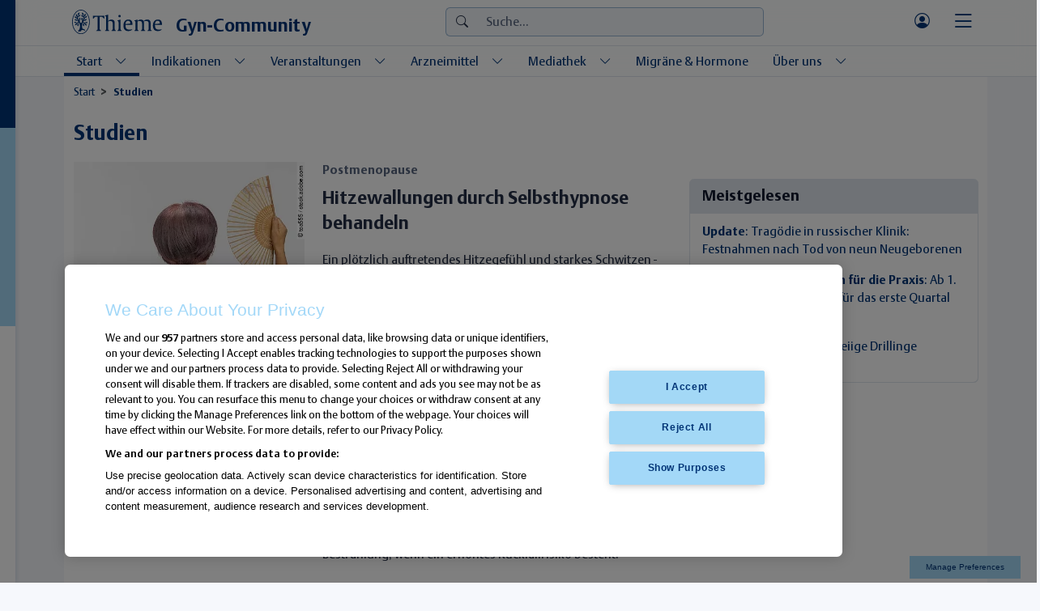

--- FILE ---
content_type: text/html; charset=utf-8
request_url: https://gyn-community.thieme.de/aktuelles/studien/news-seite-2
body_size: 14294
content:
<!DOCTYPE html>
<html lang="de-DE" class="no-js">
<head>
    <meta charset="utf-8">

<!-- 
	This website is powered by TYPO3 - inspiring people to share!
	TYPO3 is a free open source Content Management Framework initially created by Kasper Skaarhoj and licensed under GNU/GPL.
	TYPO3 is copyright 1998-2026 of Kasper Skaarhoj. Extensions are copyright of their respective owners.
	Information and contribution at https://typo3.org/
-->


<title>Studien Gynäkologie – Gyn-Community</title>
<meta http-equiv="x-ua-compatible" content="IE=edge">
<meta name="generator" content="TYPO3 CMS">
<meta name="description" content="Hier finden Sie aktuelle News zu Forschungsergebnissen aus Studien und Publikationen internationaler Fachzeitschriften zu Schwangerschaft, Geburt, gynäkologische Krebsformen und weitere gynäkologische Krankheitsbilder.">
<meta name="viewport" content="width=device-width,initial-scale=1,user-scalable=yes">
<meta name="robots" content="index,follow">
<meta name="author" content="Georg Thieme Verlag KG">
<meta name="keywords" content="Nachrichten, Meldungen, Studien, Journals, Forschungsberichte, Geburtshilfe, Frauenheilkunde, Gynäkologie">
<meta property="og:site_name" content="Gyn-Community">
<meta property="og:title" content="Studien Gynäkologie">
<meta property="og:description" content="Hier finden Sie aktuelle News zu Forschungsergebnissen aus Studien und Publikationen internationaler Fachzeitschriften zu Schwangerschaft, Geburt, gynäkologische Krebsformen und weitere gynäkologische Krankheitsbilder.">
<meta name="twitter:card" content="summary">
<meta http-equiv="imagetoolbar" content="no">
<meta name="mssmarttagspreventparsing" content="true">
<meta name="color-scheme" content="light dark">
<meta name="publisher" content="Georg Thieme Verlag KG">
<meta name="copyright" content="Thieme Group">
<meta name="ai-disclaimer" content="Without Thieme Group´s prior express written permission, the following use is strictly reserved: You shall not 1) use the content for commercial text and data mining as under § 44b German Copyright Act, i.e. use robots, spiders, scripts, service, software or any manual or automatic device, tool, or process designed to data mine or scrape the content, data or information from the service, product or content, or otherwise use, access, or collect the content, data or information using automated means; 2) use the content or any part thereof for the development of any software program, algorithm or other automated system, including, but not limited to, training a machine learning or artificial intelligence - AI - system, including generative AI.">
<meta name="email" content="kundenservice@thieme.de">

<!-- GTV TCF Utility -->
<script type="text/javascript" src="https://cdn.thieme.de/cookie-consent_TCF/dist/tcfutility.min.js"></script>
<script type="text/javascript">
window.__tcfu.init({
  defaultGdprConsent: 'CPGi35OPGi35OAcABBENBbCgAAAAAAAAAChQAAAAAAAA.YAAAAAAAAAAA'
});
</script>

<!-- OneTrust-Cookie-Einwilligungshinweis – Anfang für gyn-community.thieme.de -->
<script type="text/javascript" src="https://cdn.cookielaw.org/consent/512280eb-e480-4869-abb9-361a5325cd99/OtAutoBlock.js"></script>
<script src="https://cdn.cookielaw.org/scripttemplates/otSDKStub.js" type="text/javascript" charset="UTF-8" data-domain-script="512280eb-e480-4869-abb9-361a5325cd99"></script>
<script type="text/javascript">
function OptanonWrapper(e) { 
}
</script>
<!-- OneTrust-Cookie-Einwilligungshinweis – Ende für gyn-community.thieme.de -->




<script type="text/javascript">
	window.dataLayer = window.dataLayer || [];
	window.dataLayer.push({"LM":"Anonym"});
</script>

<!-- Google Tag Manager -->
<script>(function(w,d,s,l,i){w[l]=w[l]||[];w[l].push({'gtm.start':new Date().getTime(),event:'gtm.js'});var f=d.getElementsByTagName(s)[0],j=d.createElement(s),dl=l!='dataLayer'?'&l='+l:'';j.async=true;j.src='https://www.googletagmanager.com/gtm.js?id='+i+dl;f.parentNode.insertBefore(j,f);})(window,document,'script','dataLayer','GTM-KCR7W3');</script>
<!-- End Google Tag Manager -->
<!-- Matomo Tag Manager -->
<script>
  var _mtm = window._mtm = window._mtm || [];
  _mtm.push({'mtm.startTime': (new Date().getTime()), 'event': 'mtm.Start'});
  (function() {
    var d=document, g=d.createElement('script'), s=d.getElementsByTagName('script')[0];
    g.async=true; g.src='https://ta.tmwh.de/js/container_O24RGus9.js'; s.parentNode.insertBefore(g,s);
  })();
</script>
<!-- End Matomo Tag Manager -->
<link rel="shortcut icon" href="/_assets/54c32053238f6af6fd7c3e942c4c2381/Icons/favicon.ico" type="image/ico" sizes="32x32"><link rel="apple-touch-icon" href="/_assets/54c32053238f6af6fd7c3e942c4c2381/Icons/touch-icon.png" sizes="128x128"><link rel="icon" href="/_assets/54c32053238f6af6fd7c3e942c4c2381/Icons/touch-icon.png" type="image/png"><link rel="icon" href="/_assets/54c32053238f6af6fd7c3e942c4c2381/Icons/favicon.svg" sizes="any" type="image/svg+xml"><link rel="preconnect" href="https://cdn.cookielaw.org" /><link rel="preconnect" href="https://ta.tmwh.de" /><link rel="preconnect" href="https://ta2.tmwh.de" /><script type="importmap">{"imports": {"@gtv/thieme": "/_assets/54c32053238f6af6fd7c3e942c4c2381/JavaScript/bundle.js","@gtv/thieme/bootstrap": "/_assets/54c32053238f6af6fd7c3e942c4c2381/JavaScript/bundle.js"},"scopes": {}}</script>
<link rel="canonical" href="https://gyn-community.thieme.de/aktuelles/studien/news-seite-2">


<link rel="stylesheet" href="/_assets/54c32053238f6af6fd7c3e942c4c2381/Css/styles.min.css?1769170157" media="all">
<link rel="stylesheet" href="/_assets/54c32053238f6af6fd7c3e942c4c2381/Css/print.min.css?1769170158" media="print">
<link rel="stylesheet" href="/fileadmin/Thieme/Template/custom_styles.css?1722937813" media="all">
<link href="/_assets/a403dbd4f457147ab541117f28a22a04/Css/styles.min.css?1762448925" rel="stylesheet" >


<script>
var TYPO3 = Object.assign(TYPO3 || {}, Object.fromEntries(Object.entries({"settings":{"TS":{"enableCanonicalLinkSolution":"0","enableRestrictedPageLinkHandler":"","isBackendUserLoggedIn":"0"}}}).filter((entry) => !['__proto__', 'prototype', 'constructor'].includes(entry[0]))));

</script>
<script src="/_assets/54c32053238f6af6fd7c3e942c4c2381/JavaScript/functions.js?1769425275"></script>



</head>
<body class="media-image-credits-placement-default user-loggedout page-layout-0">
<!-- Google Tag Manager (noscript) -->
<noscript><iframe src="https://www.googletagmanager.com/ns.html?id=GTM-KCR7W3" height="0" width="0" style="display:none;visibility:hidden"></iframe></noscript>
<!-- End Google Tag Manager (noscript) -->
<div id="ga-opt-out" style="display:none"></div><a name="top" id="top"></a><div class="th-page-tricolore"><div class="tc-blue"></div><div class="tc-lightblue"></div><div class="tc-white"></div></div><div class="th-page-wrapper  with-page-header-megamenu"><div class="th-page-header-print"><div class="d-flex align-items-center justify-content-center"><a href="/" title="Zur Startseite"><span class="brand-logo me-3"><div class="brand-picture"><span class="d-light"><span class="d-none d-md-block"><img src="/_assets/54c32053238f6af6fd7c3e942c4c2381/Images/thieme.svg" width="111" height="30"  style="max-width:inherit;transform:translateX(-2px);"  alt="Logo Georg Thieme Verlag" ></span><span class="d-md-none"><img src="/_assets/54c32053238f6af6fd7c3e942c4c2381/Images/thieme_tree.svg" width="22" height="30"  style="max-width:inherit;"  alt="Logo Georg Thieme Verlag" ></span></span><span class="d-dark"><span class="d-none d-md-block"><img src="/_assets/54c32053238f6af6fd7c3e942c4c2381/Images/thieme_white.svg" width="111" height="30"  style="max-width:inherit;transform:translateX(-2px);"  alt="Logo Georg Thieme Verlag" ></span><span class="d-md-none"><img src="/_assets/54c32053238f6af6fd7c3e942c4c2381/Images/thieme_tree_white.svg" width="22" height="30"  style="max-width:inherit;"  alt="Logo Georg Thieme Verlag" ></span></span></div></span></a><a href="/" title="Zur Startseite"><span class="brand-project"><span class="project-title">Gyn-Community</span></span></a></div></div><header class="th-page-header header-layout-default"><div class="th-page-header-main"><div class="container-xl d-flex align-items-center"><div class="th-page-header-main-brand"><a href="/" title="Zur Startseite"><span class="brand-logo me-3"><div class="brand-picture"><span class="d-light"><span class="d-none d-md-block"><img src="/_assets/54c32053238f6af6fd7c3e942c4c2381/Images/thieme.svg" width="111" height="30"  style="max-width:inherit;transform:translateX(-2px);"  alt="Logo Georg Thieme Verlag" ></span><span class="d-md-none"><img src="/_assets/54c32053238f6af6fd7c3e942c4c2381/Images/thieme_tree.svg" width="22" height="30"  style="max-width:inherit;"  alt="Logo Georg Thieme Verlag" ></span></span><span class="d-dark"><span class="d-none d-md-block"><img src="/_assets/54c32053238f6af6fd7c3e942c4c2381/Images/thieme_white.svg" width="111" height="30"  style="max-width:inherit;transform:translateX(-2px);"  alt="Logo Georg Thieme Verlag" ></span><span class="d-md-none"><img src="/_assets/54c32053238f6af6fd7c3e942c4c2381/Images/thieme_tree_white.svg" width="22" height="30"  style="max-width:inherit;"  alt="Logo Georg Thieme Verlag" ></span></span></div></span></a><a href="/" title="Zur Startseite"><span class="brand-project"><span class="project-title">Gyn-Community</span></span></a></div><div class="th-page-header-main-content flex-fill d-flex flex-nowrap"><div class="th-page-header-main-content-wrapper d-none d-xl-flex align-items-center justify-content-center flex-xl-fill"><div class="th-page-header-search-form d-none d-xl-flex"><form action="/service/suche" method="get" class="search-form" data-suggest="/service/suche?type=7384" data-suggest-header="Top Treffer" accept-charset="utf-8"><div class="form-element mb-0"><div class="input-group"><div class="input-group-addon"><span class="icon bi bi-search"></span></div><input type="search" id="solr_search_header" class="form-control tx-solr-suggest suggest-keyword" placeholder="Suche..." aria-haspopup="true" aria-autocomplete="list" role="textbox" autocomplete="off" name="q" data-target=".suggest-container" data-layout="autocomplete" size="40" title="Suche"/></div><div class="suggest-container"></div></div></form></div></div><div class="th-page-header-main-content-service-wrapper d-flex align-items-center justify-content-end flex-grow-1 flex-xl-grow-0 ms-xl-3 "><ul class="nav th-page-nav-search-menu d-none d-sm-block d-xl-none"><li class="nav-item dropleft"><a id="th_page_nav_search_button" title="Suchen" class="nav-link" href="#" role="button" aria-haspopup="true" aria-expanded="false"><span class="icon bi bi-search icon-lg"></span></a></li></ul><div id="th_page_header_service" class="th-page-header-service d-flex align-items-center"><ul class="nav th-page-nav-service flex-nowrap"><li class="nav-item"><a id="th_header_service_btn_user" title="Anmelden" class="nav-link nav-link-responsive d-flex align-items-center" href="#"><span class="nav-link-icon bi bi-person-circle icon-lg"></span></a></li></ul></div></div></div><div class="th-page-header-main-nav-bars "><ul class="nav"><li class="nav-item"><a href="#th_page_service" id="btn_trigger_th_page_service" class="nav-link pe-0" data-bs-toggle="offcanvas" title="Menü anzeigen" aria-controls="th_page_service"><span class="bi bi-bars icon-2x"></span></a></li></ul></div></div></div><div class="th-page-header-meganav"><div class="container-xl"><div class="th-page-header-meganav-menu page-nav nav-mega"><ul class="nav-dropdown nav nav-dropdown"><li class="nav-item active dropdown"><a class="nav-link" href="#" data-bs-toggle="dropdown" data-bs-target="#nav_megamenu_1794_sub" data-bs-config="{&quot;autoClose&quot;:&quot;outside&quot;}" aria-controls="nav_megamenu_1794_sub" aria-current="false"><span class="nav-link-split"><span class="nav-link-inner"><span class="nav-link-text">Start</span></span><span class="nav-link-toggle"><span class="bi bi-chevron-down"></span><span class="visually-hidden">Untermenü aufklappen</span></span></span></a><nav class="nav dropdown-menu nav-list flex-column flex-nowrap root-node collapse" id="nav_megamenu_1794_sub"><div class="nav-item"><a class="nav-link" href="/aktuelles" aria-current="false"><span class="nav-link-inner"><span class="nav-link-text">Übersicht</span></span></a></div><div class="nav-item current"><a class="nav-link" href="/aktuelles/studien" aria-current="true"><span class="nav-link-inner"><span class="nav-link-text">Studien</span></span></a></div><div class="nav-item"><a class="nav-link" href="/aktuelles/panorama" aria-current="false"><span class="nav-link-inner"><span class="nav-link-text">Panorama</span></span></a></div><div class="nav-item"><a class="nav-link" href="/aktuelles/dossier" aria-current="false"><span class="nav-link-inner"><span class="nav-link-text">Dossier</span></span></a></div><div class="nav-item"><a class="nav-link" href="/aktuelles/news-clip" aria-current="false"><span class="nav-link-inner"><span class="nav-link-text">News Clip</span></span></a></div><div class="nav-item"><a class="nav-link" href="/aktuelles/leitlinien" aria-current="false"><span class="nav-link-inner"><span class="nav-link-text">Leitlinien</span></span></a></div><div class="nav-item"><a class="nav-link" href="/aktuelles/gyn-quiz" aria-current="false"><span class="nav-link-inner"><span class="nav-link-text">Gyn-Quiz</span></span></a></div><div class="nav-item"><span class="nav-link-split"><a class="nav-link" href="/dgs"><span class="nav-link-inner"><span class="nav-link-text">DGS</span></span></a><a class="nav-link nav-split-toggle" href="#" target="" data-bs-toggle="collapse" data-bs-target="#nav_megamenu_1798_sub" aria-controls="nav_megamenu_1798_sub" aria-expanded="false" aria-current="false"><span class="bi bi-chevron-down"></span><span class="visually-hidden">Untermenü aufklappen</span></a></span></div><nav class="nav nav-list flex-column flex-nowrap collapse" id="nav_megamenu_1798_sub"><div class="nav-item"><a class="nav-link" href="/dgs" aria-current="false"><span class="nav-link-inner"><span class="nav-link-text">Übersicht</span></span></a></div><div class="nav-item"><a class="nav-link" href="/dgs/news" aria-current="false"><span class="nav-link-inner"><span class="nav-link-text">News</span></span></a></div><div class="nav-item"><a class="nav-link" href="/dgs/publikationen" aria-current="false"><span class="nav-link-inner"><span class="nav-link-text">Publikationen</span></span></a></div><div class="nav-item"><a class="nav-link" href="/dgs/fortbildung" aria-current="false"><span class="nav-link-inner"><span class="nav-link-text">Fortbildung</span></span></a></div><div class="nav-item"><a class="nav-link" href="/dgs/veranstaltungen" aria-current="false"><span class="nav-link-inner"><span class="nav-link-text">Veranstaltungen</span></span></a></div></nav></nav></li><li class="nav-item dropdown"><a class="nav-link" href="#" data-bs-toggle="dropdown" data-bs-target="#nav_megamenu_1978_sub" data-bs-config="{&quot;autoClose&quot;:&quot;outside&quot;}" aria-controls="nav_megamenu_1978_sub" aria-current="false"><span class="nav-link-split"><span class="nav-link-inner"><span class="nav-link-text">Indikationen</span></span><span class="nav-link-toggle"><span class="bi bi-chevron-down"></span><span class="visually-hidden">Untermenü aufklappen</span></span></span></a><nav class="nav dropdown-menu nav-list flex-column flex-nowrap root-node collapse" id="nav_megamenu_1978_sub"><div class="nav-item"><a class="nav-link" href="/indikationen/schwangerschaft-und-geburt" aria-current="false"><span class="nav-link-inner"><span class="nav-link-text">Schwangerschaft und Geburt</span></span></a></div><div class="nav-item"><a class="nav-link" href="/indikationen/brust" aria-current="false"><span class="nav-link-inner"><span class="nav-link-text">Brust</span></span></a></div><div class="nav-item"><a class="nav-link" href="/indikationen/reproduktionstrakt-und-blase" aria-current="false"><span class="nav-link-inner"><span class="nav-link-text">Reproduktionstrakt und Blase</span></span></a></div><div class="nav-item"><a class="nav-link" href="/indikationen/gesundheit-und-ernaehrung" aria-current="false"><span class="nav-link-inner"><span class="nav-link-text">Gesundheit und Ernährung</span></span></a></div></nav></li><li class="nav-item dropdown"><a class="nav-link" href="#" data-bs-toggle="dropdown" data-bs-target="#nav_megamenu_2025_sub" data-bs-config="{&quot;autoClose&quot;:&quot;outside&quot;}" aria-controls="nav_megamenu_2025_sub" aria-current="false"><span class="nav-link-split"><span class="nav-link-inner"><span class="nav-link-text">Veranstaltungen</span></span><span class="nav-link-toggle"><span class="bi bi-chevron-down"></span><span class="visually-hidden">Untermenü aufklappen</span></span></span></a><nav class="nav dropdown-menu nav-list flex-column flex-nowrap root-node collapse" id="nav_megamenu_2025_sub"><div class="nav-item"><a class="nav-link" href="/veranstaltungen" aria-current="false"><span class="nav-link-inner"><span class="nav-link-text">Veranstaltungskalender</span></span></a></div><div class="nav-item"><a class="nav-link" href="/veranstaltungen/veranstaltung-eintragen" data-login="1" aria-current="false"><span class="nav-link-inner"><span class="nav-link-text">Veranstaltung eintragen</span></span></a></div><div class="nav-item"><a class="nav-link" href="/veranstaltungen/kongressberichte" aria-current="false"><span class="nav-link-inner"><span class="nav-link-text">Kongressberichte</span></span></a></div></nav></li><li class="nav-item dropdown"><a class="nav-link" href="#" data-bs-toggle="dropdown" data-bs-target="#nav_megamenu_1796_sub" data-bs-config="{&quot;autoClose&quot;:&quot;outside&quot;}" aria-controls="nav_megamenu_1796_sub" aria-current="false"><span class="nav-link-split"><span class="nav-link-inner"><span class="nav-link-text">Arzneimittel</span></span><span class="nav-link-toggle"><span class="bi bi-chevron-down"></span><span class="visually-hidden">Untermenü aufklappen</span></span></span></a><nav class="nav dropdown-menu nav-list flex-column flex-nowrap root-node collapse" id="nav_megamenu_1796_sub"><div class="nav-item"><a class="nav-link" href="/arzneimittel/rote-hand-briefe" aria-current="false"><span class="nav-link-inner"><span class="nav-link-text">Rote-Hand-Briefe</span></span></a></div><div class="nav-item"><a class="nav-link" href="/arzneimittel/arzneimittel-aktuell" aria-current="false"><span class="nav-link-inner"><span class="nav-link-text">Arzneimittel aktuell</span></span></a></div></nav></li><li class="nav-item dropdown"><a class="nav-link" href="#" data-bs-toggle="dropdown" data-bs-target="#nav_megamenu_1797_sub" data-bs-config="{&quot;autoClose&quot;:&quot;outside&quot;}" aria-controls="nav_megamenu_1797_sub" aria-current="false"><span class="nav-link-split"><span class="nav-link-inner"><span class="nav-link-text">Mediathek</span></span><span class="nav-link-toggle"><span class="bi bi-chevron-down"></span><span class="visually-hidden">Untermenü aufklappen</span></span></span></a><nav class="nav dropdown-menu nav-list flex-column flex-nowrap root-node collapse" id="nav_megamenu_1797_sub"><div class="nav-item"><a class="nav-link" href="/op-videos" aria-current="false"><span class="nav-link-inner"><span class="nav-link-text">OP-Videos</span></span></a></div><div class="nav-item"><a class="nav-link" href="/fortbildungen" aria-current="false"><span class="nav-link-inner"><span class="nav-link-text">Fortbildungen</span></span></a></div></nav></li><li class="nav-item"><a class="nav-link" href="/migraene-und-hormone" aria-current="false"><span class="nav-link-inner"><span class="nav-link-text">Migräne & Hormone</span></span></a></li><li class="nav-item dropdown"><a class="nav-link" href="#" data-bs-toggle="dropdown" data-bs-target="#nav_megamenu_2055_sub" data-bs-config="{&quot;autoClose&quot;:&quot;outside&quot;}" aria-controls="nav_megamenu_2055_sub" aria-current="false"><span class="nav-link-split"><span class="nav-link-inner"><span class="nav-link-text">Über uns</span></span><span class="nav-link-toggle"><span class="bi bi-chevron-down"></span><span class="visually-hidden">Untermenü aufklappen</span></span></span></a><nav class="nav dropdown-menu nav-list flex-column flex-nowrap root-node collapse" id="nav_megamenu_2055_sub"><div class="nav-item"><a class="nav-link" href="/about/thieme-gyn-community" aria-current="false"><span class="nav-link-inner"><span class="nav-link-text">Gyn-Community</span></span></a></div><div class="nav-item"><a class="nav-link" href="/about/team" aria-current="false"><span class="nav-link-inner"><span class="nav-link-text">Team</span></span></a></div><div class="nav-item"><a class="nav-link" href="https://gyn-community.thieme.de/lp/mediadaten" target="_blank" aria-current="false"><span class="nav-link-inner"><span class="nav-link-text">Mediadaten</span></span></a></div><div class="nav-item"><a class="nav-link" href="/kontakt" aria-current="false"><span class="nav-link-inner"><span class="nav-link-text">Kontakt</span></span></a></div><div class="nav-item"><a class="nav-link" href="https://www.thieme.com/de-de" target="_blank" aria-current="false"><span class="nav-link-inner"><span class="nav-link-text">Thieme</span></span></a></div></nav></li></ul></div></div></div></header><div id="th_page_service" class="th-page-service offcanvas offcanvas-start" data-bs-backdrop="true" data-bs-scroll="true" data-bs-keyboard="true"><div class="offcanvas-header d-flex"><ul class="nav nav-tabs flex-fill" role="tablist" id="th_page_nav_main_tab"><li class="nav-item"><a class="nav-link active" href="#th_page_service_menu_tabpane" id="th_page_service_tab_menu" data-bs-toggle="tab" role="tab" aria-controls="th_page_nav_menu_tabpane" aria-selected="true"><span class="bi bi-list icon-lg"></span><span class="visually-hidden">Menü</span></a></li><li class="nav-item"><a class="nav-link" href="#th_page_service_user_tabpane" id="th_page_service_tab_user" data-bs-toggle="tab" role="tab" aria-controls="th_page_nav_user_tabpane" aria-selected="false"><span class="bi bi-person-circle icon-lg"></span><span class="visually-hidden">Mein Konto</span></a></li><li class="nav-item"><a class="nav-link" href="#th_page_service_search_tabpane" id="th_page_service_tab_search" data-bs-toggle="tab" role="tab" aria-controls="th_page_nav_search_tabpane" aria-selected="false"><span class="bi bi-search icon-lg"></span><span class="visually-hidden">Suchen</span></a></li></ul><div style="position: absolute; right: var(--bs-offcanvas-padding-x);"><button type="button" class="btn-close" data-bs-dismiss="offcanvas" aria-label="Close"></button></div></div><div class="offcanvas-body tab-content"><div class="tab-pane fade show active" role="tabpanel" id="th_page_service_menu_tabpane"><div id="th_page_nav_main" class="nav-otd-x"><div class="th-page-nav-main-menu  page-nav mb-3"><nav class="nav nav-list flex-column flex-nowrap root-node"><div class="nav-item active"><span class="nav-link-split"><a class="nav-link" href="/aktuelles"><span class="nav-link-inner"><span class="nav-link-text">Start</span></span></a><a class="nav-link nav-split-toggle" href="#" target="" data-bs-toggle="collapse" data-bs-target="#nav_main_1794_sub" aria-controls="nav_main_1794_sub" aria-expanded="true" aria-current="false"><span class="bi bi-chevron-down"></span><span class="visually-hidden">Untermenü aufklappen</span></a></span></div><nav class="nav nav-list flex-column flex-nowrap collapse show" id="nav_main_1794_sub"><div class="nav-item"><a class="nav-link" href="/aktuelles" aria-current="false"><span class="nav-link-inner"><span class="nav-link-text">Übersicht</span></span></a></div><div class="nav-item current"><a class="nav-link" href="/aktuelles/studien" aria-current="true"><span class="nav-link-inner"><span class="nav-link-text">Studien</span></span></a></div><div class="nav-item"><a class="nav-link" href="/aktuelles/panorama" aria-current="false"><span class="nav-link-inner"><span class="nav-link-text">Panorama</span></span></a></div><div class="nav-item"><a class="nav-link" href="/aktuelles/dossier" aria-current="false"><span class="nav-link-inner"><span class="nav-link-text">Dossier</span></span></a></div><div class="nav-item"><a class="nav-link" href="/aktuelles/news-clip" aria-current="false"><span class="nav-link-inner"><span class="nav-link-text">News Clip</span></span></a></div><div class="nav-item"><a class="nav-link" href="/aktuelles/leitlinien" aria-current="false"><span class="nav-link-inner"><span class="nav-link-text">Leitlinien</span></span></a></div><div class="nav-item"><a class="nav-link" href="/aktuelles/gyn-quiz" aria-current="false"><span class="nav-link-inner"><span class="nav-link-text">Gyn-Quiz</span></span></a></div><div class="nav-item"><span class="nav-link-split"><a class="nav-link" href="/dgs"><span class="nav-link-inner"><span class="nav-link-text">DGS</span></span></a><a class="nav-link nav-split-toggle" href="#" target="" data-bs-toggle="collapse" data-bs-target="#nav_main_1798_sub" aria-controls="nav_main_1798_sub" aria-expanded="false" aria-current="false"><span class="bi bi-chevron-down"></span><span class="visually-hidden">Untermenü aufklappen</span></a></span></div><nav class="nav nav-list flex-column flex-nowrap collapse" id="nav_main_1798_sub"><div class="nav-item"><a class="nav-link" href="/dgs" aria-current="false"><span class="nav-link-inner"><span class="nav-link-text">Übersicht</span></span></a></div><div class="nav-item"><a class="nav-link" href="/dgs/news" aria-current="false"><span class="nav-link-inner"><span class="nav-link-text">News</span></span></a></div><div class="nav-item"><a class="nav-link" href="/dgs/publikationen" aria-current="false"><span class="nav-link-inner"><span class="nav-link-text">Publikationen</span></span></a></div><div class="nav-item"><a class="nav-link" href="/dgs/fortbildung" aria-current="false"><span class="nav-link-inner"><span class="nav-link-text">Fortbildung</span></span></a></div><div class="nav-item"><a class="nav-link" href="/dgs/veranstaltungen" aria-current="false"><span class="nav-link-inner"><span class="nav-link-text">Veranstaltungen</span></span></a></div></nav></nav><div class="nav-item"><span class="nav-link-split"><a class="nav-link" href="/indikationen"><span class="nav-link-inner"><span class="nav-link-text">Indikationen</span></span></a><a class="nav-link nav-split-toggle" href="#" target="" data-bs-toggle="collapse" data-bs-target="#nav_main_1978_sub" aria-controls="nav_main_1978_sub" aria-expanded="false" aria-current="false"><span class="bi bi-chevron-down"></span><span class="visually-hidden">Untermenü aufklappen</span></a></span></div><nav class="nav nav-list flex-column flex-nowrap collapse" id="nav_main_1978_sub"><div class="nav-item"><a class="nav-link" href="/indikationen/schwangerschaft-und-geburt" aria-current="false"><span class="nav-link-inner"><span class="nav-link-text">Schwangerschaft und Geburt</span></span></a></div><div class="nav-item"><a class="nav-link" href="/indikationen/brust" aria-current="false"><span class="nav-link-inner"><span class="nav-link-text">Brust</span></span></a></div><div class="nav-item"><a class="nav-link" href="/indikationen/reproduktionstrakt-und-blase" aria-current="false"><span class="nav-link-inner"><span class="nav-link-text">Reproduktionstrakt und Blase</span></span></a></div><div class="nav-item"><a class="nav-link" href="/indikationen/gesundheit-und-ernaehrung" aria-current="false"><span class="nav-link-inner"><span class="nav-link-text">Gesundheit und Ernährung</span></span></a></div></nav><div class="nav-item"><span class="nav-link-split"><a class="nav-link" href="/veranstaltungen"><span class="nav-link-inner"><span class="nav-link-text">Veranstaltungen</span></span></a><a class="nav-link nav-split-toggle" href="#" target="" data-bs-toggle="collapse" data-bs-target="#nav_main_2025_sub" aria-controls="nav_main_2025_sub" aria-expanded="false" aria-current="false"><span class="bi bi-chevron-down"></span><span class="visually-hidden">Untermenü aufklappen</span></a></span></div><nav class="nav nav-list flex-column flex-nowrap collapse" id="nav_main_2025_sub"><div class="nav-item"><a class="nav-link" href="/veranstaltungen" aria-current="false"><span class="nav-link-inner"><span class="nav-link-text">Veranstaltungskalender</span></span></a></div><div class="nav-item"><a class="nav-link" href="/veranstaltungen/veranstaltung-eintragen" data-login="1" aria-current="false"><span class="nav-link-inner"><span class="nav-link-text">Veranstaltung eintragen</span></span></a></div><div class="nav-item"><a class="nav-link" href="/veranstaltungen/kongressberichte" aria-current="false"><span class="nav-link-inner"><span class="nav-link-text">Kongressberichte</span></span></a></div></nav><div class="nav-item"><span class="nav-link-split"><a class="nav-link" href="/arzneimittel"><span class="nav-link-inner"><span class="nav-link-text">Arzneimittel</span></span></a><a class="nav-link nav-split-toggle" href="#" target="" data-bs-toggle="collapse" data-bs-target="#nav_main_1796_sub" aria-controls="nav_main_1796_sub" aria-expanded="false" aria-current="false"><span class="bi bi-chevron-down"></span><span class="visually-hidden">Untermenü aufklappen</span></a></span></div><nav class="nav nav-list flex-column flex-nowrap collapse" id="nav_main_1796_sub"><div class="nav-item"><a class="nav-link" href="/arzneimittel/rote-hand-briefe" aria-current="false"><span class="nav-link-inner"><span class="nav-link-text">Rote-Hand-Briefe</span></span></a></div><div class="nav-item"><a class="nav-link" href="/arzneimittel/arzneimittel-aktuell" aria-current="false"><span class="nav-link-inner"><span class="nav-link-text">Arzneimittel aktuell</span></span></a></div></nav><div class="nav-item"><span class="nav-link-split"><a class="nav-link" href="/op-videos"><span class="nav-link-inner"><span class="nav-link-text">Mediathek</span></span></a><a class="nav-link nav-split-toggle" href="#" target="" data-bs-toggle="collapse" data-bs-target="#nav_main_1797_sub" aria-controls="nav_main_1797_sub" aria-expanded="false" aria-current="false"><span class="bi bi-chevron-down"></span><span class="visually-hidden">Untermenü aufklappen</span></a></span></div><nav class="nav nav-list flex-column flex-nowrap collapse" id="nav_main_1797_sub"><div class="nav-item"><a class="nav-link" href="/op-videos" aria-current="false"><span class="nav-link-inner"><span class="nav-link-text">OP-Videos</span></span></a></div><div class="nav-item"><a class="nav-link" href="/fortbildungen" aria-current="false"><span class="nav-link-inner"><span class="nav-link-text">Fortbildungen</span></span></a></div></nav><div class="nav-item"><a class="nav-link" href="/migraene-und-hormone" aria-current="false"><span class="nav-link-inner"><span class="nav-link-text">Migräne & Hormone</span></span></a></div><div class="nav-item"><span class="nav-link-split"><a class="nav-link" href="/about/thieme-gyn-community"><span class="nav-link-inner"><span class="nav-link-text">Über uns</span></span></a><a class="nav-link nav-split-toggle" href="#" target="" data-bs-toggle="collapse" data-bs-target="#nav_main_2055_sub" aria-controls="nav_main_2055_sub" aria-expanded="false" aria-current="false"><span class="bi bi-chevron-down"></span><span class="visually-hidden">Untermenü aufklappen</span></a></span></div><nav class="nav nav-list flex-column flex-nowrap collapse" id="nav_main_2055_sub"><div class="nav-item"><a class="nav-link" href="/about/thieme-gyn-community" aria-current="false"><span class="nav-link-inner"><span class="nav-link-text">Gyn-Community</span></span></a></div><div class="nav-item"><a class="nav-link" href="/about/team" aria-current="false"><span class="nav-link-inner"><span class="nav-link-text">Team</span></span></a></div><div class="nav-item"><a class="nav-link" href="https://gyn-community.thieme.de/lp/mediadaten" target="_blank" aria-current="false"><span class="nav-link-inner"><span class="nav-link-text">Mediadaten</span></span></a></div><div class="nav-item"><a class="nav-link" href="/kontakt" aria-current="false"><span class="nav-link-inner"><span class="nav-link-text">Kontakt</span></span></a></div><div class="nav-item"><a class="nav-link" href="https://www.thieme.com/de-de" target="_blank" aria-current="false"><span class="nav-link-inner"><span class="nav-link-text">Thieme</span></span></a></div></nav></nav></div><div class="th-page-nav-social-menu  mb-3"><ul class="nav root-node with-icons"><li class="nav-item"><a class="nav-link" href="https://www.linkedin.com/showcase/fokus-gyn%C3%A4kologie/?viewAsMember=true" target="_blank" title="Linkedin" aria-current="false"><span class="nav-link-inner"><i class="nav-link-icon fab fa-linkedin fa-lg"></i></span></a></li><li class="nav-item"><a class="nav-link" href="/dienste/feeds" title="RSS Feed" aria-current="false"><span class="nav-link-inner"><i class="nav-link-icon fas fa-rss-square fa-lg"></i></span></a></li></ul></div></div><div class="clearfix"></div></div><div class="tab-pane fade" role="tabpanel" id="th_page_service_user_tabpane"><div class="th-page-nav-user-wrapper mb-4"><div class="th-page-nav-user page-nav mb-4 nav-otd-x" id="th_page_nav_user_menu"><ul class="nav root-node"><li class="nav-item"><a class="nav-link" href="/nutzer/registrieren" aria-current="false"><span class="nav-link-inner"><span class="nav-link-text">Registrieren</span></span></a></li><li class="nav-item"><a class="nav-link" href="/nutzer/login" aria-current="false"><span class="nav-link-inner"><span class="nav-link-text">Login</span></span></a></li></ul></div></div><div class="login-info mt-4 mb-4 d-none"></div><div class="th-fsc-csl" id="th_fsc_csl_10123" data-th-config='{&quot;url&quot;:&quot;\/aktuelles\/studien\/news-seite-2?contentElementUid=10123&amp;type=9944&amp;cHash=5d4568f798ad7f509a79c294ccfa0a6c&quot;,&quot;mode&quot;:&quot;0&quot;,&quot;contextCssSelector&quot;:&quot;&quot;,&quot;delay&quot;:&quot;0&quot;,&quot;cache&quot;:&quot;0&quot;,&quot;cacheLifetime&quot;:&quot;3600&quot;,&quot;cacheIdentifier&quot;:&quot;th-fsc-client-cache-10123-cache&quot;,&quot;mediaMinWidth&quot;:&quot;0&quot;,&quot;mediaMaxWidth&quot;:&quot;0&quot;,&quot;loader&quot;:&quot;1&quot;,&quot;lookingAhead&quot;:&quot;1&quot;}' style=""><noscript><div class="alert alert-warning"><h3>Javascript nicht aktiviert</h3><p>Bitte aktivieren Sie Javascript in Ihrem Browser um diesen Inhalt zu sehen.</p></div></noscript></div><div class="clearfix"></div></div><div class="tab-pane fade" role="tabpanel" id="th_page_service_search_tabpane"><div class="th-page-header-search-form "><form action="/service/suche" method="get" class="search-form" data-suggest="/service/suche?type=7384" data-suggest-header="Top Treffer" accept-charset="utf-8"><div class="form-element mb-0"><div class="input-group"><div class="input-group-addon"><span class="icon bi bi-search"></span></div><input type="search" id="solr_search" class="form-control tx-solr-suggest suggest-keyword" placeholder="Suche..." aria-haspopup="true" aria-autocomplete="list" role="textbox" autocomplete="off" name="q" data-target=".suggest-container" data-layout="autocomplete" size="40" title="Suche"/></div><div class="suggest-container"></div></div></form></div><div class="search-results-wrapper"></div></div></div></div><div class="th-page-body"><div class="th-page-main-wrapper"><div class="th-page-banner th-banner-sky d-none d-xxl-block"><div class="container-xl position-relative"><div class="banner-content"><div class="th-asset th-asset-ad"><div class="th-asset-content-wrapper center-content"><div class="th-asset-content"><div class="mb-4"><!-- BEGIN ADITIONTAG Website-Tag --><script type="text/javascript">
window.__tcfu.writeScript([
    'https://imagesrv.adition.com/js/adition.js',
    'https://adfarm1.adition.com/js?wp_id=4835644&gdpr=1&gdpr_consent=&prf[HWG]=N']);
</script><!-- END ADITIONTAG--></div></div></div></div><div class="th-asset th-asset-ad"><div class="th-asset-content-wrapper"><div class="th-asset-content"><!-- BEGIN ADITIONSSLTAG Website-Tag  --><script type="text/javascript">
window.__tcfu.writeScript([
    'https://imagesrv.adition.com/js/adition.js',
    'https://adfarm1.adition.com/js?wp_id=544008&gdpr=1&gdpr_consent=&prf[HWG]=N']);
</script><!-- END ADITIONSSLTAG--></div></div></div></div></div></div><div class="th-page-banner th-banner-billboard"><div class="container-xl"><div class="banner-content"></div></div></div><div class="container-xl"><main class="th-page-main" role="main"><div class="th-page-main-breadcrumb"><nav aria-label="breadcrumb" class="nav-breadcrumb d-none d-sm-block"><ol class="breadcrumb text-small"><li class="breadcrumb-item "><a href="/aktuelles">
										Start
									</a></li><li class="breadcrumb-item active"><a href="/aktuelles/studien">
										Studien
									</a></li></ol></nav></div><div class="th-page-main-body"><div class="row"><div class="th-page-main-body-content col-12 col-lg-8 order-lg-2"><div class="th-page-main-body-content-wrapper "><!--TYPO3SEARCH_begin--><div id="c594" class="ce mb-5 card card-layout-base border-th-blue" ><div class="card-header text-th-blue link-th-blue border-th-blue"><div class="d-flex align-items-center flex-nowrap"><div class="header-title flex-grow-1"><h2 class="mb-unset mb-0">
				Studien
			</h2></div></div></div><div id="c594_body" data-parent="" class="card-body"><div class="news"><!--TYPO3SEARCH_end--><div class="news-list-view layout-blog separated separated-ldt" id="news_container_594"><article class="article layout-blog-item articletype-0 " data-article-id="50790" data-category="Studien" itemscope="itemscope" itemtype="http://schema.org/Article"><div class="align-container align-element-block-left"><div class="article-aside align-element"><div class="article-media  "><figure class="image"><div class="figure-inner"><a href="/aktuelles/studien/detail/hitzewallungen-durch-selbsthypnose-behandeln-50790" title="Lese mehr über: Hitzewallungen durch Selbsthypnose behandeln"><picture><source srcset="/fileadmin/_processed_/c/3/csm_Hitzewallungen_toa555_AdobeStock_503905582_177c69f68a.webp" media="(max-device-width: 430px)" /><img class="image" loading="lazy" src="/fileadmin/_processed_/c/3/csm_Hitzewallungen_toa555_AdobeStock_503905582_e00d57961d.webp" width="480" height="290" alt="Middle aged woman feel hot flashes or overheated , symptoms of menopause" title="Middle aged woman feel hot flashes or overheated , symptoms of menopause" /></picture></a><div class="credits-wrapper"><div class="credits"><span class="copyright">toa555/stock.adobe.com</span></div></div></div></figure></div></div><div class="align-inner"><header class="article-header"><a class="article-link stretched-link" title="Lese mehr über: Hitzewallungen durch Selbsthypnose behandeln" href="/aktuelles/studien/detail/hitzewallungen-durch-selbsthypnose-behandeln-50790"><h2 class="headline" itemprop="headline"><span class="subhead">Postmenopause</span><span class="title">Hitzewallungen durch Selbsthypnose behandeln</span></h2></a></header><div class="article-body"><div class="teaser" itemprop="description"><p>Ein plötzlich auftretendes Hitzegefühl und starkes Schwitzen - Hitzewallungen beeinträchtigen die betroffenen Frauen oftmals stark in ihrem Alltag. Grund für die Hitzewallungen ist meist der sinkende Östrogenspiegel in der Postmenopause.</p></div></div><footer class="article-footer"><div class="row align-items-baseline"><div class="col"><section class="article-meta "><ul class="list-unstyled list-inline list-inline-separated text-small mb-0"><li class="list-inline-item meta-date"><span class="icon bi bi-calendar me-1"></span><time itemprop="datePublished" datetime="2025-12-08">
				08.12.2025
			</time></li></ul></section></div></div></footer></div></div></article><div class="separator"></div><article class="article layout-blog-item articletype-0 " data-article-id="50789" data-category="Studien" itemscope="itemscope" itemtype="http://schema.org/Article"><div class="align-container align-element-block-left"><div class="article-aside align-element"><div class="article-media  "><figure class="image"><div class="figure-inner"><a href="/aktuelles/studien/detail/bestrahlung-nach-mastektomie-ja-oder-nein-50789" title="Lese mehr über: Bestrahlung nach Mastektomie - ja oder nein?"><picture><source srcset="/fileadmin/_processed_/8/3/csm_Bestrahlung_Linearbeschleuniger_Thomas_Hecker__AdobeStock_235781746_b75e66d001.webp" media="(max-device-width: 430px)" /><img class="image" loading="lazy" src="/fileadmin/_processed_/8/3/csm_Bestrahlung_Linearbeschleuniger_Thomas_Hecker__AdobeStock_235781746_7a74c70c58.webp" width="480" height="320" alt="" /></picture></a><div class="credits-wrapper"><div class="credits"><span class="copyright">Thomas Hecker/stock.adobe.com</span></div></div></div></figure></div></div><div class="align-inner"><header class="article-header"><a class="article-link stretched-link" title="Lese mehr über: Bestrahlung nach Mastektomie - ja oder nein?" href="/aktuelles/studien/detail/bestrahlung-nach-mastektomie-ja-oder-nein-50789"><h2 class="headline" itemprop="headline"><span class="subhead">Mammakarzinom</span><span class="title">Bestrahlung nach Mastektomie - ja oder nein?</span></h2></a></header><div class="article-body"><div class="teaser" itemprop="description"><p>Unterziehen sich Brustkrebspatientinnen einer Mastektomie, wird im Anschluss in einigen Fällen eine Bestrahlung durchgeführt. Über das Für und Wider wird dabei immer wieder diskutiert. So setzen Behandler häufig dann auf eine Bestrahlung, wenn ein erhöhtes Rückfallrisiko besteht.</p></div></div><footer class="article-footer"><div class="row align-items-baseline"><div class="col"><section class="article-meta "><ul class="list-unstyled list-inline list-inline-separated text-small mb-0"><li class="list-inline-item meta-date"><span class="icon bi bi-calendar me-1"></span><time itemprop="datePublished" datetime="2025-12-03">
				03.12.2025
			</time></li></ul></section></div></div></footer></div></div></article><div class="separator"></div><article class="article layout-blog-item articletype-0 " data-article-id="50736" data-category="Studien" itemscope="itemscope" itemtype="http://schema.org/Article"><div class="align-container align-element-block-left"><div class="article-aside align-element"><div class="article-media  "><figure class="image"><div class="figure-inner"><a href="/aktuelles/studien/detail/schlechtere-emotionsregulierung-gleich-haeufiger-depressionen-50736" title="Lese mehr über: Schlechtere Emotionsregulierung gleich häufiger Depressionen"><picture><source srcset="/fileadmin/_processed_/e/6/csm_Emotionen_an_Holzpuppe__Alex_Po_AdobeStock_1370e178a9.webp" media="(max-device-width: 430px)" /><img class="image" loading="lazy" src="/fileadmin/_processed_/e/6/csm_Emotionen_an_Holzpuppe__Alex_Po_AdobeStock_e039527507.webp" width="480" height="287" alt="" /></picture></a><div class="credits-wrapper"><div class="credits"><span class="copyright">Alex_Po/stock.adobe.com</span></div></div></div></figure></div></div><div class="align-inner"><header class="article-header"><a class="article-link stretched-link" title="Lese mehr über: Schlechtere Emotionsregulierung gleich häufiger Depressionen" href="/aktuelles/studien/detail/schlechtere-emotionsregulierung-gleich-haeufiger-depressionen-50736"><h2 class="headline" itemprop="headline"><span class="subhead">Schwangerschaft</span><span class="title">Schlechtere Emotionsregulierung gleich häufiger Depressionen</span></h2></a></header><div class="article-body"><div class="teaser" itemprop="description"><p>Traurigkeit, Erschöpfung, Ängste und Stimmungsschwankungen: Frauen mit perinatalen Depressionen leiden unter unterschiedlichen Symptomen. Schätzungen zufolge sind zehn bis 20 Prozent der werdenden Mütter betroffen.</p></div></div><footer class="article-footer"><div class="row align-items-baseline"><div class="col"><section class="article-meta "><ul class="list-unstyled list-inline list-inline-separated text-small mb-0"><li class="list-inline-item meta-date"><span class="icon bi bi-calendar me-1"></span><time itemprop="datePublished" datetime="2025-12-01">
				01.12.2025
			</time></li></ul></section></div></div></footer></div></div></article><div class="separator"></div><article class="article layout-blog-item articletype-0 " data-article-id="50777" data-category="Studien" itemscope="itemscope" itemtype="http://schema.org/Article"><div class="align-container align-element-block-left"><div class="article-aside align-element"><div class="article-media  "><figure class="image"><div class="figure-inner"><a href="/aktuelles/studien/detail/gebaermutterhalskrebs-zusaetzliche-chemo-verschlechtert-kurzfristig-das-wohlbefinden-50777" title="Lese mehr über: Gebärmutterhalskrebs: Zusätzliche Chemo verschlechtert kurzfristig das Wohlbefinden"><picture><source srcset="/fileadmin/_processed_/6/6/csm_Geb%C3%A4rmutter_Tom_AdobeStock_568995689_347abee67c.webp" media="(max-device-width: 430px)" /><img class="image" loading="lazy" src="/fileadmin/_processed_/6/6/csm_Geb%C3%A4rmutter_Tom_AdobeStock_568995689_6b0d46ff81.webp" width="480" height="270" alt="llustration einer Hand, die ein stilisiertes Uterus-Symbol hält, vor hellblauem Hintergrund." title="llustration einer Hand, die ein stilisiertes Uterus-Symbol hält, vor hellblauem Hintergrund." /></picture></a><div class="credits-wrapper"><div class="credits"><span class="copyright">Tom/tock.adobe.com</span></div></div></div></figure></div></div><div class="align-inner"><header class="article-header"><a class="article-link stretched-link" title="Lese mehr über: Gebärmutterhalskrebs: Zusätzliche Chemo verschlechtert kurzfristig das Wohlbefinden" href="/aktuelles/studien/detail/gebaermutterhalskrebs-zusaetzliche-chemo-verschlechtert-kurzfristig-das-wohlbefinden-50777"><h2 class="headline" itemprop="headline"><span class="subhead">Mehr Chemo – weniger Lebensqualität?</span><span class="title">Gebärmutterhalskrebs: Zusätzliche Chemo verschlechtert kurzfristig das Wohlbefinden</span></h2></a></header><div class="article-body"><div class="teaser" itemprop="description"><p>Lebensqualität ist in der Krebsbehandlung von Gebärmutterhalskrebs im Frühstadium ein wichtiges Kriterium. Erstmals liegen nun Phase-III-Daten zur Strahlentherapie mit und ohne Chemotherapie vor. Demnach verschlechtert die Kombination beider Optionen das Wohlbefinden – kurzfristig, aber deutlich: Nach 7 &nbsp;Wochen sind die Unterschiede zur alleinigen…</p></div></div><footer class="article-footer"><div class="row align-items-baseline"><div class="col"><section class="article-meta "><ul class="list-unstyled list-inline list-inline-separated text-small mb-0"><li class="list-inline-item meta-date"><span class="icon bi bi-calendar me-1"></span><time itemprop="datePublished" datetime="2025-11-25">
				25.11.2025
			</time></li></ul></section></div></div></footer></div></div></article><div class="separator"></div><article class="article layout-blog-item articletype-0 " data-article-id="50737" data-category="Studien" itemscope="itemscope" itemtype="http://schema.org/Article"><div class="align-container align-element-block-left"><div class="article-aside align-element"><div class="article-media  "><figure class="image"><div class="figure-inner"><a href="/aktuelles/studien/detail/die-wirkung-von-ibuprofen-auf-dem-pruefstand-50737" title="Lese mehr über: Die Wirkung von Ibuprofen bei Gebärmutterkrebs auf dem Prüfstand"><picture><source srcset="/fileadmin/_processed_/c/b/csm_Probiotika-Kapseln_Fototocam_AdobeStock_281196947_fc4ae7ab4b.webp" media="(max-device-width: 430px)" /><img class="image" loading="lazy" src="/fileadmin/_processed_/c/b/csm_Probiotika-Kapseln_Fototocam_AdobeStock_281196947_07eb32efc3.webp" width="480" height="320" alt="Pile of white capsules probiotic powder inside. Copy space. High" title="Pile of white capsules probiotic powder inside. Copy space. High" /></picture></a><div class="credits-wrapper"><div class="credits"><span class="copyright">Fototocam/stock.adobe.com</span></div></div></div></figure></div></div><div class="align-inner"><header class="article-header"><a class="article-link stretched-link" title="Lese mehr über: Die Wirkung von Ibuprofen bei Gebärmutterkrebs auf dem Prüfstand" href="/aktuelles/studien/detail/die-wirkung-von-ibuprofen-auf-dem-pruefstand-50737"><h2 class="headline" itemprop="headline"><span class="title">Die Wirkung von Ibuprofen bei Gebärmutterkrebs auf dem Prüfstand</span></h2></a></header><div class="article-body"><div class="teaser" itemprop="description"><p>Bis zu 11.000 Frauen erkranken in Deutschland jährlich neu an Gebärmutterkrebs. Die Prognose ist stark abhängig von dem Stadium, in dem die Erkrankung diagnostiziert wird.</p></div></div><footer class="article-footer"><div class="row align-items-baseline"><div class="col"><section class="article-meta "><ul class="list-unstyled list-inline list-inline-separated text-small mb-0"><li class="list-inline-item meta-date"><span class="icon bi bi-calendar me-1"></span><time itemprop="datePublished" datetime="2025-11-24">
				24.11.2025
			</time></li></ul></section></div></div></footer></div></div></article><div class="separator"></div><article class="article layout-blog-item articletype-0 " data-article-id="50730" data-category="Studien" itemscope="itemscope" itemtype="http://schema.org/Article"><div class="align-container align-element-block-left"><div class="article-aside align-element"><div class="article-media  "><figure class="image"><div class="figure-inner"><a href="/aktuelles/studien/detail/metastasierter-brustkrebs-wie-biomarker-die-therapie-verbessern-50730" title="Lese mehr über: Metastasierter Brustkrebs: Wie Biomarker die Therapie verbessern"><picture><source srcset="/fileadmin/_processed_/5/7/csm_Brust-OP_Vorbereitung_romaset_AdobeStock_220714248_2438feb522.webp" media="(max-device-width: 430px)" /><img class="image" loading="lazy" src="/fileadmin/_processed_/5/7/csm_Brust-OP_Vorbereitung_romaset_AdobeStock_220714248_4ca94cd580.webp" width="480" height="329" alt="" /></picture></a><div class="credits-wrapper"><div class="credits"><span class="copyright">romaset/stock.adobe.com</span></div></div></div></figure></div></div><div class="align-inner"><header class="article-header"><a class="article-link stretched-link" title="Lese mehr über: Metastasierter Brustkrebs: Wie Biomarker die Therapie verbessern" href="/aktuelles/studien/detail/metastasierter-brustkrebs-wie-biomarker-die-therapie-verbessern-50730"><h2 class="headline" itemprop="headline"><span class="title">Metastasierter Brustkrebs: Wie Biomarker die Therapie verbessern</span></h2></a></header><div class="article-body"><div class="teaser" itemprop="description"><p>Die CATCH-Studie zeigt: Eine umfassende molekulare Tumorprofilierung kann die Behandlung von Patientinnen mit fortgeschrittenem Brustkrebs deutlich verbessern. Biomarkerbasierte Therapien steigern das Ansprechen und verlängern das progressionsfreie Überleben.</p></div></div><footer class="article-footer"><div class="row align-items-baseline"><div class="col"><section class="article-meta "><ul class="list-unstyled list-inline list-inline-separated text-small mb-0"><li class="list-inline-item meta-date"><span class="icon bi bi-calendar me-1"></span><time itemprop="datePublished" datetime="2025-11-19">
				19.11.2025
			</time></li></ul></section></div></div></footer></div></div></article><div class="separator"></div><article class="article layout-blog-item articletype-0 " data-article-id="50715" data-category="Studien" itemscope="itemscope" itemtype="http://schema.org/Article"><div class="align-container align-element-block-left"><div class="article-aside align-element"><div class="article-media  "><figure class="image"><div class="figure-inner"><a href="/aktuelles/studien/detail/gebaermutterhalskrebs-herdenimmunitaet-durch-impfung-50715" title="Lese mehr über: Gebärmutterhalskrebs: Herdenimmunität durch Impfung?"><picture><source srcset="/fileadmin/_processed_/b/b/csm_Impfung_Prostock-studio_AdobeStock_394426741_d447aa699e.webp" media="(max-device-width: 430px)" /><img class="image" loading="lazy" src="/fileadmin/_processed_/b/b/csm_Impfung_Prostock-studio_AdobeStock_394426741_f57bca5773.webp" width="480" height="320" alt="Male doctor doing vaccination to young woman" title="Arzt impft junge Frau gegen HPV zur Vorbeugung von Gebärmutterhalskrebs." /></picture></a><div class="credits-wrapper"><div class="credits"><span class="copyright">Prostock-studio/stock.adobe.com</span></div></div></div></figure></div></div><div class="align-inner"><header class="article-header"><a class="article-link stretched-link" title="Lese mehr über: Gebärmutterhalskrebs: Herdenimmunität durch Impfung?" href="/aktuelles/studien/detail/gebaermutterhalskrebs-herdenimmunitaet-durch-impfung-50715"><h2 class="headline" itemprop="headline"><span class="title">Gebärmutterhalskrebs: Herdenimmunität durch Impfung?</span></h2></a></header><div class="article-body"><div class="teaser" itemprop="description"><p>Lassen sich möglichst viele Menschen impfen, können Infektionsketten unterbrochen werden - ein sogenannter Herdenschutz tritt ein und schützt somit auch die, die aus verschiedenen Gründen nicht geimpft werden können. Langfristig kann es dadurch sogar zu einer Ausrottung von Krankheiten kommen.</p></div></div><footer class="article-footer"><div class="row align-items-baseline"><div class="col"><section class="article-meta "><ul class="list-unstyled list-inline list-inline-separated text-small mb-0"><li class="list-inline-item meta-date"><span class="icon bi bi-calendar me-1"></span><time itemprop="datePublished" datetime="2025-11-18">
				18.11.2025
			</time></li></ul></section></div></div></footer></div></div></article><div class="separator"></div><article class="article layout-blog-item articletype-0 " data-article-id="50714" data-category="Studien" itemscope="itemscope" itemtype="http://schema.org/Article"><div class="align-container align-element-block-left"><div class="article-aside align-element"><div class="article-media  "><figure class="image"><div class="figure-inner"><a href="/aktuelles/studien/detail/kangarooing-wie-muetter-und-kinder-profitieren-50714" title="Lese mehr über: Kangarooing: Wie Mütter und Kinder profitieren"><picture><source srcset="/fileadmin/_processed_/1/7/csm_K%C3%A4ngorooing_edb3_16_AdobeStock_614355484_dae68c79a7.webp" media="(max-device-width: 430px)" /><img class="image" loading="lazy" src="/fileadmin/_processed_/1/7/csm_K%C3%A4ngorooing_edb3_16_AdobeStock_614355484_edd13e5b61.webp" width="480" height="320" alt="Adorable Newborn Baby Boy sitting on mother chest. Skin to Skin" title="Adorable Newborn Baby Boy sitting on mother chest. Skin to Skin" /></picture></a><div class="credits-wrapper"><div class="credits"><span class="copyright">edb3_16/stock.adobe.com</span></div></div></div></figure></div></div><div class="align-inner"><header class="article-header"><a class="article-link stretched-link" title="Lese mehr über: Kangarooing: Wie Mütter und Kinder profitieren" href="/aktuelles/studien/detail/kangarooing-wie-muetter-und-kinder-profitieren-50714"><h2 class="headline" itemprop="headline"><span class="subhead">Haut-zu-Haut-Kontakt</span><span class="title">Kangarooing: Wie Mütter und Kinder profitieren</span></h2></a></header><div class="article-body"><div class="teaser" itemprop="description"><p>Stabilere Vitalfunktionen, weniger Stress, eine stärkere Bindung - der Haut-zu-Haut-Kontakt nach der Geburt hat viele Vorteile. Experten sprechen bereits seit längerer Zeit von den Vorteilen, die der direkte Haut-zu-Haut-Kontakt mit sich bringt. Und doch wird vielerorts auf eben diesen verzichtet.</p></div></div><footer class="article-footer"><div class="row align-items-baseline"><div class="col"><section class="article-meta "><ul class="list-unstyled list-inline list-inline-separated text-small mb-0"><li class="list-inline-item meta-date"><span class="icon bi bi-calendar me-1"></span><time itemprop="datePublished" datetime="2025-11-17">
				17.11.2025
			</time></li></ul></section></div></div></footer></div></div></article><div class="separator"></div><article class="article layout-blog-item articletype-0 " data-article-id="50671" data-category="Studien" itemscope="itemscope" itemtype="http://schema.org/Article"><div class="align-container align-element-block-left"><div class="article-aside align-element"><div class="article-media  "><figure class="image"><div class="figure-inner"><a href="/aktuelles/studien/detail/topische-creme-lindert-neuropathie-bei-chemotherapie-50671" title="Lese mehr über: Topische Creme lindert Neuropathie bei Chemotherapie"><picture><source srcset="/fileadmin/_processed_/a/3/csm_Hand_Creme_Censhare_AdobeStock_43015232___Kanea_34d75241a7.webp" media="(max-device-width: 430px)" /><img class="image" loading="lazy" src="/fileadmin/_processed_/a/3/csm_Hand_Creme_Censhare_AdobeStock_43015232___Kanea_981dcfa98b.webp" width="480" height="320" alt="Nahaufnahme einer Hand, auf deren Handrücken eine weiße Creme aufgetragen wird. Eine zweite Hand verteilt die Creme sanft auf der Haut." title="Nahaufnahme einer Hand, auf deren Handrücken eine weiße Creme aufgetragen wird. Eine zweite Hand verteilt die Creme sanft auf der Haut." /></picture></a><div class="credits-wrapper"><div class="credits"><span class="copyright">Kanea/stock.adobe.com</span></div></div></div></figure></div></div><div class="align-inner"><header class="article-header"><a class="article-link stretched-link" title="Lese mehr über: Topische Creme lindert Neuropathie bei Chemotherapie" href="/aktuelles/studien/detail/topische-creme-lindert-neuropathie-bei-chemotherapie-50671"><h2 class="headline" itemprop="headline"><span class="subhead">Kribbeln, Taubheit und Schmerzen</span><span class="title">Topische Creme lindert Neuropathie bei Chemotherapie</span></h2></a></header><div class="article-body"><div class="teaser" itemprop="description"><p>Kribbeln, Taubheit und Schmerzen in den Händen sind häufige Nebenwirkungen einer Chemotherapie. Eine neue Creme zeigt klinischen Nutzen und verbessert die Lebensqualität der Betroffenen deutlich.</p></div></div><footer class="article-footer"><div class="row align-items-baseline"><div class="col"><section class="article-meta "><ul class="list-unstyled list-inline list-inline-separated text-small mb-0"><li class="list-inline-item meta-date"><span class="icon bi bi-calendar me-1"></span><time itemprop="datePublished" datetime="2025-11-10">
				10.11.2025
			</time></li></ul></section></div></div></footer></div></div></article><div class="separator"></div><article class="article layout-blog-item articletype-0 " data-article-id="50650" data-category="Studien" itemscope="itemscope" itemtype="http://schema.org/Article"><div class="align-container align-element-block-left"><div class="article-aside align-element"><div class="article-media  "><figure class="image"><div class="figure-inner"><a href="/aktuelles/studien/detail/schutz-vor-erneuten-zellveraenderungen-50650" title="Lese mehr über: Schutz vor erneuten Zellveränderungen"><picture><source srcset="/fileadmin/_processed_/8/a/csm_HPV_Rochu_2008_AdobeStock_622023204_e55dd98d0d.webp" media="(max-device-width: 430px)" /><img class="image" loading="lazy" src="/fileadmin/_processed_/8/a/csm_HPV_Rochu_2008_AdobeStock_622023204_e1e916c136.webp" width="480" height="320" alt="The doctor arranged the word HPV from wooden blocks, human papilloma virus, medical and health concept, medical stethoscope and gray background, close up" title="The doctor arranged the word HPV from wooden blocks, human papilloma virus, medical and health concept, medical stethoscope and gray background, close up" /></picture></a><div class="credits-wrapper"><div class="credits"><span class="copyright">Rochu_2008/stock.adobe.com</span></div></div></div></figure></div></div><div class="align-inner"><header class="article-header"><a class="article-link stretched-link" title="Lese mehr über: Schutz vor erneuten Zellveränderungen" href="/aktuelles/studien/detail/schutz-vor-erneuten-zellveraenderungen-50650"><h2 class="headline" itemprop="headline"><span class="subhead">HPV-Impfung</span><span class="title">Schutz vor erneuten Zellveränderungen</span></h2></a></header><div class="article-body"><div class="teaser" itemprop="description"><p>Wird Gebärmutterhalskrebs zu spät entdeckt, ist die Prognose oftmals schlecht. Eine Impfung schützt vor Infektionen mit humanen Papillomviren (HPV). Empfohlen wird diese Impfung von der Ständigen Impfkommission STIKO für Mädchen und Jungen zwischen neun und 14 Jahren. Ob die Impfung auch Frauen vor einem Rückfall schützt, bei denen es aufgrund von…</p></div></div><footer class="article-footer"><div class="row align-items-baseline"><div class="col"><section class="article-meta "><ul class="list-unstyled list-inline list-inline-separated text-small mb-0"><li class="list-inline-item meta-date"><span class="icon bi bi-calendar me-1"></span><time itemprop="datePublished" datetime="2025-11-06">
				06.11.2025
			</time></li></ul></section></div></div></footer></div></div></article><div class="separator"></div><article class="article layout-blog-item articletype-0 " data-article-id="50649" data-category="Studien" itemscope="itemscope" itemtype="http://schema.org/Article"><div class="align-container align-element-block-left"><div class="article-aside align-element"><div class="article-media  "><figure class="image"><div class="figure-inner"><a href="/aktuelles/studien/detail/lichtverschmutzung-wirkt-sich-auf-den-weiblichen-zyklus-aus-50649" title="Lese mehr über: Lichtverschmutzung wirkt sich auf den weiblichen Zyklus aus"><picture><source srcset="/fileadmin/_processed_/5/c/csm_Smartphone_Lichtverschmutzung_reewungjunerr_AdobeStock_273516824_80cc243817.webp" media="(max-device-width: 430px)" /><img class="image" loading="lazy" src="/fileadmin/_processed_/5/c/csm_Smartphone_Lichtverschmutzung_reewungjunerr_AdobeStock_273516824_58f4622310.webp" width="480" height="320" alt="Asian woman play smartphone in the bed at night,Thailand people" title="Asian woman play smartphone in the bed at night,Thailand people" /></picture></a><div class="credits-wrapper"><div class="credits"><span class="copyright">reewungjunerr/stock.adobe.com_Stockphoto posed by a model</span></div></div></div></figure></div></div><div class="align-inner"><header class="article-header"><a class="article-link stretched-link" title="Lese mehr über: Lichtverschmutzung wirkt sich auf den weiblichen Zyklus aus" href="/aktuelles/studien/detail/lichtverschmutzung-wirkt-sich-auf-den-weiblichen-zyklus-aus-50649"><h2 class="headline" itemprop="headline"><span class="subhead">Menstruation und Mondzyklus:</span><span class="title">Lichtverschmutzung wirkt sich auf den weiblichen Zyklus aus</span></h2></a></header><div class="article-body"><div class="teaser" itemprop="description"><p>Wenn Vollmond ist, schlafen wir schlechter, bei zunehmendem Mond haben wir mehr Energie und der Menstruationszyklus hängt mit dem Mondzyklus zusammen. Alles Mythen? Insbesondere letzteres scheint - zumindest ursprünglich - so gewesen zu sein. Grund dafür ist Experten zufolge der Hell-Dunkel-Wechsel des Mondes gewesen. Doch auch die…</p></div></div><footer class="article-footer"><div class="row align-items-baseline"><div class="col"><section class="article-meta "><ul class="list-unstyled list-inline list-inline-separated text-small mb-0"><li class="list-inline-item meta-date"><span class="icon bi bi-calendar me-1"></span><time itemprop="datePublished" datetime="2025-11-05">
				05.11.2025
			</time></li></ul></section></div></div></footer></div></div></article><div class="separator"></div><article class="article layout-blog-item articletype-0 " data-article-id="50611" data-category="Studien" itemscope="itemscope" itemtype="http://schema.org/Article"><div class="align-container align-element-block-left"><div class="article-aside align-element"><div class="article-media  "><figure class="image"><div class="figure-inner"><a href="/aktuelles/studien/detail/covid-19-impfung-im-ersten-trimester-vermutlich-nicht-teratogen-50611" title="Lese mehr über: Covid-19-Impfung im ersten Trimester vermutlich nicht teratogen"><picture><source srcset="/fileadmin/_processed_/3/9/csm_Schwangere_Frau_liegt_auf_Couch_Syda_Productions_AdobeStock_134605366_7286bcdc5a.webp" media="(max-device-width: 430px)" /><img class="image" loading="lazy" src="/fileadmin/_processed_/3/9/csm_Schwangere_Frau_liegt_auf_Couch_Syda_Productions_AdobeStock_134605366_e53f406b55.webp" width="480" height="320" alt="close up of pregnant woman lying in bed at home" title="close up of pregnant woman lying in bed at home" /></picture></a><div class="credits-wrapper"><div class="credits"><span class="copyright">Syda Productions/stock.adobe.com</span></div></div></div></figure></div></div><div class="align-inner"><header class="article-header"><a class="article-link stretched-link" title="Lese mehr über: Covid-19-Impfung im ersten Trimester vermutlich nicht teratogen" href="/aktuelles/studien/detail/covid-19-impfung-im-ersten-trimester-vermutlich-nicht-teratogen-50611"><h2 class="headline" itemprop="headline"><span class="title">Covid-19-Impfung im ersten Trimester vermutlich nicht teratogen</span></h2></a></header><div class="article-body"><div class="teaser" itemprop="description"><p>Die Bedeutung mRNA-basierter Impfstoffe wird künftig eine immer größere Rolle spielen. Daher ist es elementar, bei Impfempfehlungen für die vulnerable Gruppe schwangerer Frauen besondere Sorgfalt walten zu lassen. Im Fokus der aktuellen JAMA-Studie stand die Frage, ob die Rate kongenitaler Fehlbildungen nach Covid-19-Impfung im ersten Trimester…</p></div></div><footer class="article-footer"><div class="row align-items-baseline"><div class="col"><section class="article-meta "><ul class="list-unstyled list-inline list-inline-separated text-small mb-0"><li class="list-inline-item meta-date"><span class="icon bi bi-calendar me-1"></span><time itemprop="datePublished" datetime="2025-10-28">
				28.10.2025
			</time></li></ul></section></div></div></footer></div></div></article><div class="separator"></div><article class="article layout-blog-item articletype-0 " data-article-id="50488" data-category="Studien" itemscope="itemscope" itemtype="http://schema.org/Article"><div class="align-container align-element-block-left"><div class="article-aside align-element"><div class="article-media  "><figure class="image"><div class="figure-inner"><a href="/aktuelles/studien/detail/hand-fuss-syndrom-behandeln-50488" title="Lese mehr über: Hand-Fuß-Syndrom behandeln"><picture><source srcset="/fileadmin/_processed_/d/0/csm_Arzneimittel_Medikament_Tabletten_yanadjan_AdobeStock_488937561_5464def3b1.webp" media="(max-device-width: 430px)" /><img class="image" loading="lazy" src="/fileadmin/_processed_/d/0/csm_Arzneimittel_Medikament_Tabletten_yanadjan_AdobeStock_488937561_a5bb75ef50.webp" width="480" height="213" alt="Supplements and vitamins on a white background. Selective focus." title="Supplements and vitamins on a white background. Selective focus." /></picture></a><div class="credits-wrapper"><div class="credits"><span class="copyright">yanadjan/stock.adobe.com</span></div></div></div></figure></div></div><div class="align-inner"><header class="article-header"><a class="article-link stretched-link" title="Lese mehr über: Hand-Fuß-Syndrom behandeln" href="/aktuelles/studien/detail/hand-fuss-syndrom-behandeln-50488"><h2 class="headline" itemprop="headline"><span class="subhead">Mammakarzinom</span><span class="title">Hand-Fuß-Syndrom behandeln</span></h2></a></header><div class="article-body"><div class="teaser" itemprop="description"><p>Rötungen und Schwellungen sowie Schmerzen: Infolge einer adjuvanten Capecitabin-Chemotherapie leiden viele Brustkrebs-Patientinnen am Hand-Fuß-Syndrom.</p></div></div><footer class="article-footer"><div class="row align-items-baseline"><div class="col"><section class="article-meta "><ul class="list-unstyled list-inline list-inline-separated text-small mb-0"><li class="list-inline-item meta-date"><span class="icon bi bi-calendar me-1"></span><time itemprop="datePublished" datetime="2025-10-28">
				28.10.2025
			</time></li></ul></section></div></div></footer></div></div></article><div class="separator"></div><article class="article layout-blog-item articletype-0 " data-article-id="50487" data-category="Studien" itemscope="itemscope" itemtype="http://schema.org/Article"><div class="align-container align-element-block-left"><div class="article-aside align-element"><div class="article-media  "><figure class="image"><div class="figure-inner"><a href="/aktuelles/studien/detail/antiemetika-bei-hyperemesis-gravidarum-50487" title="Lese mehr über: Antiemetika bei Hyperemesis gravidarum"><picture><source srcset="/fileadmin/_processed_/5/d/csm_%C3%9Cbelkeit_fizkes_AdobeStock_124781278_6ff5baae2d.webp" media="(max-device-width: 430px)" /><img class="image" loading="lazy" src="/fileadmin/_processed_/5/d/csm_%C3%9Cbelkeit_fizkes_AdobeStock_124781278_0783065dac.webp" width="480" height="320" alt="" /></picture></a><div class="credits-wrapper"><div class="credits"><span class="copyright">fizkes/stock.adobe.com</span></div></div></div></figure></div></div><div class="align-inner"><header class="article-header"><a class="article-link stretched-link" title="Lese mehr über: Antiemetika bei Hyperemesis gravidarum" href="/aktuelles/studien/detail/antiemetika-bei-hyperemesis-gravidarum-50487"><h2 class="headline" itemprop="headline"><span class="subhead">Schwangerschaft</span><span class="title">Antiemetika bei Hyperemesis gravidarum</span></h2></a></header><div class="article-body"><div class="teaser" itemprop="description"><p>Während ein Großteil der Schwangeren von normaler Schwangerschaftsübelkeit betroffen ist, die normalerweise mit dem Ende des ersten Trimesters nachlässt, tritt bei einem kleinen Teil der Frauen Hyperemesis gravidarium auf. Für die Schwangeren ist dies mit enormen Belastungen verbunden. Sie verlieren etwa stark an Gewicht oder leiden unter Anzeichen…</p></div></div><footer class="article-footer"><div class="row align-items-baseline"><div class="col"><section class="article-meta "><ul class="list-unstyled list-inline list-inline-separated text-small mb-0"><li class="list-inline-item meta-date"><span class="icon bi bi-calendar me-1"></span><time itemprop="datePublished" datetime="2025-10-27">
				27.10.2025
			</time></li></ul></section></div></div></footer></div></div></article><div class="separator"></div><article class="article layout-blog-item articletype-0 " data-article-id="50471" data-category="Studien" itemscope="itemscope" itemtype="http://schema.org/Article"><div class="align-container align-element-block-left"><div class="article-aside align-element"><div class="article-media  "><figure class="image"><div class="figure-inner"><a href="/aktuelles/studien/detail/screenings-auf-hirnmetastasen-ja-oder-nein-50471" title="Lese mehr über: Screenings auf Hirnmetastasen - ja oder nein?"><picture><source srcset="/fileadmin/_processed_/0/9/csm_Hirnmetastasen_Censhare_AdobeStock_1037375859___MohammedElAmine_e51854d1b1.webp" media="(max-device-width: 430px)" /><img class="image" loading="lazy" src="/fileadmin/_processed_/0/9/csm_Hirnmetastasen_Censhare_AdobeStock_1037375859___MohammedElAmine_b50d190df9.webp" width="480" height="270" alt="Human brain nervous system anatomy, neural cancer, Sebaceous bulb, brain cancer tumor malignant cells growth and spreading, Meningioma, neurological disease, metastasis cancerous, cerebrum, 3d render" title="Hirnmetastasen zeigen auffällige Kombinationen genetischer Veränderungen" /></picture></a><div class="credits-wrapper"><div class="credits"><span class="copyright">MohammedElAmine/stock.adobe.com</span></div></div></div></figure></div></div><div class="align-inner"><header class="article-header"><a class="article-link stretched-link" title="Lese mehr über: Screenings auf Hirnmetastasen - ja oder nein?" href="/aktuelles/studien/detail/screenings-auf-hirnmetastasen-ja-oder-nein-50471"><h2 class="headline" itemprop="headline"><span class="subhead">Mammakarzinom</span><span class="title">Screenings auf Hirnmetastasen - ja oder nein?</span></h2></a></header><div class="article-body"><div class="teaser" itemprop="description"><p>Bei Brustkrebspatientinnen kommt es häufig zu Hirnmetastasen - mit massiven Auswirkungen auf die Lebenserwartung. Ein routinemäßiges Screening des Gehirns wird nicht empfohlen, weil es bislang keine Nachweise hinsichtlich eines verbesserten Überlebens gibt. Wie Patientinnen und Ärzte hierzu stehen, ist bislang nicht bekannt.</p></div></div><footer class="article-footer"><div class="row align-items-baseline"><div class="col"><section class="article-meta "><ul class="list-unstyled list-inline list-inline-separated text-small mb-0"><li class="list-inline-item meta-date"><span class="icon bi bi-calendar me-1"></span><time itemprop="datePublished" datetime="2025-10-22">
				22.10.2025
			</time></li></ul></section></div></div></footer></div></div></article><nav class="nav-pagination" aria-label="Seitenpaginierung"><ul class="pagination"><li class="previous page-item"><a href="/aktuelles/studien" class="page-link" title="Vorherige Seite"><svg xmlns="http://www.w3.org/2000/svg" height="22px" viewBox="0 -960 960 960" width="22px" fill="currentColor"><path d="M560-240 320-480l240-240 56 56-184 184 184 184-56 56Z"/></svg></a></li><li class="page-index"><ul class="page-index-items"><li class="page-item page"><a href="/aktuelles/studien" class="page-link" title="Gehe zur Seite 1">
				
                        1
                    
			</a></li><li class="current active page-item"><span class="page-link">2</span></li><li class="page-item page"><a href="/aktuelles/studien/news-seite-3" class="page-link" title="Gehe zur Seite 3">
				
                        3
                    
			</a></li><li class="page-item page"><a href="/aktuelles/studien/news-seite-4" class="page-link" title="Gehe zur Seite 4">
				
                        4
                    
			</a></li><li class="page-item page"><a href="/aktuelles/studien/news-seite-5" class="page-link" title="Gehe zur Seite 5">
				
                        5
                    
			</a></li><li class="page-item page"><a href="/aktuelles/studien/news-seite-6" class="page-link" title="Gehe zur Seite 6">
				
                        6
                    
			</a></li><li class="page-item more"><span class="page-link">…</span></li><li class="last page-item"><a href="/aktuelles/studien/news-seite-78" class="page-link" title="">
				
                78
            
			</a></li></ul></li><li class="next page-item"><a href="/aktuelles/studien/news-seite-3" class="page-link" title="Nächste Seite"><svg xmlns="http://www.w3.org/2000/svg" height="22px" viewBox="0 -960 960 960" width="22px" fill="currentColor"><path d="M504-480 320-664l56-56 240 240-240 240-56-56 184-184Z"/></svg></a></li></ul></nav></div><!--TYPO3SEARCH_begin--></div></div></div><!--TYPO3SEARCH_end--></div></div><div class="th-page-main-body-aside col-12 col-lg-4  order-lg-3"><div class="th-page-main-body-aside-wrapper "><div class="d-lg-none bg-gray mt-4 mb-4" style="height:10px;"></div><div class="th-asset th-asset-ad"><div class="th-asset-content-wrapper center-content"><div class="th-asset-content"><div style="margin-bottom:30px"><!-- BEGIN ADITIONSSLTAG Website-Tag --><script type="text/javascript">
window.__tcfu.writeScript([
    'https://imagesrv.adition.com/js/adition.js',
    'https://adfarm1.adition.com/js?wp_id=544007&gdpr=1&gdpr_consent=&prf[HWG]=N']);
</script><!-- END ADITIONSSLTAG--></div></div></div></div><div id="c6983" class="ce mt-5 mb-5 card border-th-neutral-200 bg-th-neutral-200" ><div class="card-header border-th-neutral-200 text-th-neutral-800 link-th-neutral-800"><div class="d-flex align-items-center flex-nowrap"><div class="header-title flex-grow-1"><h4 class="mb-unset ">
				Meistgelesen
			</h4></div></div></div><div id="c6983_body" data-parent="" class="card-body"><div class="th-analytics"><div class="th-analytics-ranking"><div class="items separated"><div class="item"><div class="d-flex align-items-top"><div class="content flex-grow-1"><a href="/aktuelles/panorama/detail/tragoedie-in-russischer-klinik-festnahmen-nach-tod-von-neun-neugeborenen-51014"><p class="headline" itemprop="headline"><strong>Update</strong>: Tragödie in russischer Klinik: Festnahmen nach Tod von neun Neugeborenen</p></a></div></div></div><div class="separator"></div><div class="item"><div class="d-flex align-items-top"><div class="content flex-grow-1"><a href="/aktuelles/panorama/detail/ab-1-januar-kbv-aenderungen-fuer-das-erste-quartal-2026-50957"><p class="headline" itemprop="headline"><strong>Das sind die Neuerungen für die Praxis</strong>: Ab 1. Januar: KBV-Änderungen für das erste Quartal 2026</p></a></div></div></div><div class="separator"></div><div class="item"><div class="d-flex align-items-top"><div class="content flex-grow-1"><a href="/aktuelles/panorama/detail/eineiige-drillinge-geboren-50946"><p class="headline" itemprop="headline">Seltenheit in Dresden: Eineiige Drillinge geboren</p></a></div></div></div></div></div></div></div></div><div class="th-asset th-asset-ad"><div class="th-asset-content-wrapper center-content"><div class="th-asset-content"><!-- BEGIN ADITIONTAG Website-Tag --><script type="text/javascript">
window.__tcfu.writeScript([
    'https://imagesrv.adition.com/js/adition.js',
    'https://adfarm1.adition.com/js?wp_id=3206213&gdpr=1&gdpr_consent=&prf[HWG]=N']);
</script><!-- END ADITIONTAG--></div></div></div></div></div></div></div></main></div></div></div><footer class="th-page-footer pb-4 footer-layout-default"><div class="th-page-footer-closing"><div class="th-page-footer-closing-bar"><div class="container-xxl"><div class="row"><div class="col"><div class="th-page-footer-nav"><div class="nav-otd-x th-page-nav--menu"><ul class="nav root-node"><li class="nav-item"><a class="nav-link" href="/kontakt" aria-current="false"><span class="nav-link-inner"><span class="nav-link-text">Kontakt</span></span></a></li><li class="nav-item"><a class="nav-link" href="https://www.thieme.com/de-de/impressum/georg-thieme-verlag-kg" aria-current="false"><span class="nav-link-inner"><span class="nav-link-text">Impressum</span></span></a></li><li class="nav-item"><a class="nav-link" href="/service/nutzungsbedingungen" aria-current="false"><span class="nav-link-inner"><span class="nav-link-text">Nutzungsbedingungen</span></span></a></li><li class="nav-item"><a class="nav-link" href="https://www.thieme.com/de-de/datenschutzerklaerung/georg-thieme-verlag-gmbh" target="_blank" aria-current="false"><span class="nav-link-inner"><span class="nav-link-text">Datenschutz</span></span></a></li></ul></div></div></div><div class="col-3 col-sm-1 d-flex justify-content-end"><ul class="nav nav-otd-x"><li class="nav-item"><a href="#top" class="anchor nav-link" title="Zum Seitenanfang"><span class="bi bi-arrow-up-circle-fill icon-lg"></span></a></li></ul></div></div></div></div></div><div class="th-page-footer-vendor mt-5"><div class="container-xxl"><div class="row"><div class="col-12 col-sm-6"><div class="footer-copyright"><p class="d-light"><a href="https://www.thieme.com" target="_blank" rel="noreferrer"><img src="/_assets/54c32053238f6af6fd7c3e942c4c2381/Images/thieme.svg" width="111" height="30" alt="Logo Thieme Group"></a></p><p class="d-dark"><a href="https://www.thieme.com" target="_blank" rel="noreferrer"><img src="/_assets/54c32053238f6af6fd7c3e942c4c2381/Images/thieme_white.svg" width="111" height="30" alt="Logo Thieme Group"></a></p><p>© 2026 Thieme Group</p></div></div><div class="col-12 col-sm-6 mt-4 mt-sm-0"></div></div></div></div><div class="clearfix"></div></footer></div>
<script src="/_assets/54c32053238f6af6fd7c3e942c4c2381/Vendor/jquery/jquery.min.js?1768808752"></script>
<script src="/_assets/54c32053238f6af6fd7c3e942c4c2381/Vendor/bootstrap/js/bootstrap.bundle.min.js?1768808752"></script>
<script src="/_assets/54c32053238f6af6fd7c3e942c4c2381/Vendor/sly/sly.min.js?1768808752"></script>
<script src="/_assets/e799cca3073eabb617dfebf5f7cabc53/JavaScript/JQuery/jquery.autocomplete.min.js?1763372275"></script>
<script src="/_assets/e799cca3073eabb617dfebf5f7cabc53/JavaScript/suggest_controller.js?1763372275"></script>
<script src="/_assets/e799cca3073eabb617dfebf5f7cabc53/JavaScript/facet_options_controller.js?1763372275"></script>
<script src="/_assets/54c32053238f6af6fd7c3e942c4c2381/JavaScript/facet-daterange-controller.js?1769425275"></script>
<script src="/_assets/e799cca3073eabb617dfebf5f7cabc53/JavaScript/facet_numericrange_controller.js?1763372275"></script>
<script src="/_assets/54c32053238f6af6fd7c3e942c4c2381/JavaScript/bundle.js?1769425275" type="module"></script>
<script src="/_assets/da037883643583719ff1c16a170c14d9/JavaScript/shariff.min.js?1751579237"></script>
<script type="module" src="/_assets/a403dbd4f457147ab541117f28a22a04/JavaScript/bundle.js?1765547910"></script>

<button id="ot-sdk-btn" class="ot-sdk-show-settings" style="z-index:1500;">Cookie-Einstellungen</button>

<script type="application/ld+json">{"@context":"https://schema.org/","@type":"WebPage"}</script>
</body>
</html>

--- FILE ---
content_type: image/svg+xml
request_url: https://gyn-community.thieme.de/_assets/54c32053238f6af6fd7c3e942c4c2381/Images/thieme_tree.svg
body_size: 1510
content:
<?xml version="1.0" encoding="UTF-8"?>
<svg xmlns="http://www.w3.org/2000/svg" width="22" height="30" viewBox="0 0 22 30">
  <path d="M19.29,15.6c-.41-.3-.91-.55-1.43-.58-1.27-.06-1.54,1.15-2.54.78-.55-.2-1.42-.7-1.32-1.38.62-.86,1.85-.89,2.77-1.04.86-.2,1.08-1.15,1.59-1.64.02-.03.03-.06-.02-.07-.28-.06-1.26-.25-1.93.08-.44.22-.94.76-1.19,1.16-.11.18-.31.26-.57.2.52-.78.59-1.86,1.27-2.61.29-.33.74-.57,1.36-.72.97-.23.79-1.38,1.36-1.99.03-.03.02-.06-.01-.07-.31-.16-1.42-.2-2.05.76-.39.59-.48,1.23-1.13,1.49,0,0-.23-.73-.21-1.18.03-.61,1-1.07,1.46-1.63.52-.65.2-1.55.23-2.28,0-.04,0-.06-.06-.04-.57.14-1.14.65-1.51,1.17-.46.65.24,1.42-.36,1.87-.24-.44-.43-1.01-.65-1.48-.18-.4.03-1.03-.18-1.58-.28-.75-1.09-1.05-1.6-1.35-.04-.02-.06-.02-.07.02-.21.65-.29,1.56.05,2.07.32.47,1.09.91,1.2,1.15.17.39.42.99.36,1.63-.18,0-.33-.06-.33-.21.05-1.39-1.43-1.34-2.32-1.75-.04-.02-.06,0-.06.03-.04.63.18,1.28.62,1.81.71.86,2.02.26,2.18,1,.3,1.34-.56,2.96-1.3,4.12-.41-.71.21-1.32.24-2.16.01-.42-.32-1.18-.69-1.58-.03-.03-.05-.03-.08,0-.36.62-.84,1.08-.97,1.66-.12.5.14.9.44,1.21.5.52.59,1.15.48,1.77-.18,1.12-1,2.19-1.11,2.35-.09.13-.3.25-.44,0-.39-.68-.84-1.55-1.14-2.1-.86-1.53,1.24-2.38.69-3.85-.14-.39-.4-.69-.74-.96-.04-.03-.07-.04-.09.02-.18.37-.54.83-.68,1.29-.21.67.31,1.04.27,1.43-.03.26-.09.47-.24.62-.59-1.01-1.46-2.07-1.56-3.02-.16-1.43,1.83-1.36,2.48-2.28.32-.45.41-1.09.31-1.58-.01-.05-.01-.07-.1-.05-.16.04-.55.13-.9.25-1.21.41-.92,1.69-1.82,2.28-.06-.77.36-2.11.56-2.37.31-.4.66-.36,1.03-.9.34-.49.5-1.26.46-1.87,0-.05-.02-.07-.08-.05-.79.28-1.42.38-1.89,1.03-.3.42-.31,1.04-.25,1.31.08.35-.57,1.97-.68,2.54-.44-.41-.05-.85-.11-1.29-.09-.63-.72-1.3-1.07-1.96-.02-.03-.04-.05-.08,0-.47.57-.5,1.54-.46,1.93.06.56.39,1.02.86,1.33.66.44.74,1.21.62,2.01,0,0-.45-.13-.47-.5-.09-1.31-1.53-1.15-2.32-1.73-.04-.03-.07-.03-.07.02-.17,1.43.96,2.41,1.86,2.65,1.04.28,1.64,1.39,2.08,2.37-1.09.11-1.18-.89-1.94-1.24-.69-.33-2.11.03-2.45.13-.05.01-.05.04,0,.07,1.03.73,1.7,1.77,3.08,1.4.36-.09,1.26.31,1.79.68-.2.69-1,1.55-1.24,1.66-.7.29-1.09-.42-1.67-.74-.71-.4-1.65-.17-2.27.11-.05.03-.06.05-.01.1.18.17.66.61.85.73.81.55,1.64-.06,2.41.38-.37.48-1.12.44-1.58,1.04-.36.48-.44,1.11-.42,1.66,0,.06.03.07.07.05.66-.36,1.72-.24,2.02-1.06.23-.62.07-1.12,1.19-1.95,0,.62-.09,1.07-.41,1.81-.42.94.08,1.74.49,2.44.03.05.07.05.1.02.47-.44.78-.88.89-1.19.23-.69-.17-1.47-.41-1.95-.23-.45.1-1.55.53-2.07.92,1.86,1.65,3.18,1.52,5.62-.06,1.1-.1,2.23-.65,3.29-.44.83-2.16,1.25-1.33,2.43.24.34.52.71.92.59.33-.1.3-.47.36-.8.62,0,1.04.51,1.64.41.65-.1.17-.67.21-.86.05-.23.63-.73,1.13-.68.6.06.38-.48.8-.47.91,0,2.17.71,3.27,1.15,0,0,.17-.09.24-.15-.01-.4-.59-.62-.8-1.01.12-.18.3-.21.3-.44-.47-.33-1.16-.4-1.73-.62-.48-.19-1.22-.38-1.43-1.01-.76-2.33-.14-5.29.83-7.28,1.26.87.17,2.18-.03,3.11-.15.67.37,1.26.7,1.77.03.04.05.05.09,0,.14-.14.53-.54.83-1.16.52-1.07-.77-1.75-.33-2.69.97.52.97,1.2,1.19,1.89.25.81,1.27.83,1.94,1.29.04.03.06.01.07-.03.15-.8-.07-1.53-.35-1.96-.48-.72-1.48-.3-1.83-1.13.38-.44,1.07-.08,1.55-.03.74.07,1.52-.12,1.99-.8.02-.03.03-.07-.02-.1l-.07.03Z" fill="#013476"/>
  <path d="M18.82,4.44c-1-1.39-2.18-2.48-3.49-3.24-1.36-.8-2.82-1.2-4.33-1.2s-2.96.4-4.33,1.2c-1.31.76-2.49,1.85-3.49,3.24C1.12,7.27,0,11.02,0,15s1.12,7.73,3.18,10.56c1,1.39,2.18,2.48,3.49,3.24,1.36.8,2.82,1.2,4.33,1.2s2.96-.4,4.33-1.2c1.31-.76,2.49-1.85,3.49-3.24,2.05-2.83,3.18-6.57,3.18-10.56s-1.12-7.73-3.18-10.56ZM11,29.19C5.38,29.19.81,22.82.81,15S5.38.81,11,.81c2.69,0,5.24,1.46,7.16,4.11.94,1.3,1.69,2.82,2.21,4.52.54,1.76.81,3.63.81,5.56,0,7.82-4.57,14.19-10.18,14.19Z" fill="#013476"/>
</svg>

--- FILE ---
content_type: application/javascript; charset=utf-8
request_url: https://gyn-community.thieme.de/_assets/54c32053238f6af6fd7c3e942c4c2381/JavaScript/bundle.js?1769425275
body_size: 78330
content:
/*!
  * Package: thieme
  * Version: 13.4.0
  * Copyright 2011-2026 Thieme Group  (www.thieme.com)
  * Licensed under MIT
  */ 

import{a as Ui,b as Vi,c as Zi,d as H,e as R}from"./chunk-F3WLBDTT.js";import{a as d}from"./chunk-7HRBN73V.js";var ee=class{constructor(e={}){this.data={};this.data=e}static{d(this,"Registry")}get(e,t){return e!=null?this.data[e]?this.data[e].value:t:this.toArray(this.data)}set(e,t,i=!1){if(this.data[e]&&this.data[e].isConstant)throw"Cant override constants.";return this.data[e]={value:t,isConstant:!!i},this}unset(e){return this.data[e]&&!this.data[e].isConstant&&delete this.data[e],this}toArray(e){let t={};if(e instanceof Array||e instanceof Object)for(let i in this.data){let s=this.data[i];t[i]=this.toArray(s.value)}else t=e;return t}};var E=d(a=>typeof a=="string","isString"),pe=d(()=>{let a,e,t=new Promise((i,s)=>{a=i,e=s});return t.resolve=a,t.reject=e,t},"defer"),Gi=d(a=>a==null?"":""+a,"makeString"),Vn=d((a,e,t)=>{a.forEach(i=>{e[i]&&(t[i]=e[i])})},"copy"),Zn=/###/g,Ki=d(a=>a&&a.indexOf("###")>-1?a.replace(Zn,"."):a,"cleanKey"),Yi=d(a=>!a||E(a),"canNotTraverseDeeper"),me=d((a,e,t)=>{let i=E(e)?e.split("."):e,s=0;for(;s<i.length-1;){if(Yi(a))return{};let n=Ki(i[s]);!a[n]&&t&&(a[n]=new t),Object.prototype.hasOwnProperty.call(a,n)?a=a[n]:a={},++s}return Yi(a)?{}:{obj:a,k:Ki(i[s])}},"getLastOfPath"),Ji=d((a,e,t)=>{let{obj:i,k:s}=me(a,e,Object);if(i!==void 0||e.length===1){i[s]=t;return}let n=e[e.length-1],o=e.slice(0,e.length-1),r=me(a,o,Object);for(;r.obj===void 0&&o.length;)n=`${o[o.length-1]}.${n}`,o=o.slice(0,o.length-1),r=me(a,o,Object),r?.obj&&typeof r.obj[`${r.k}.${n}`]<"u"&&(r.obj=void 0);r.obj[`${r.k}.${n}`]=t},"setPath"),Gn=d((a,e,t,i)=>{let{obj:s,k:n}=me(a,e,Object);s[n]=s[n]||[],s[n].push(t)},"pushPath"),Oe=d((a,e)=>{let{obj:t,k:i}=me(a,e);if(t&&Object.prototype.hasOwnProperty.call(t,i))return t[i]},"getPath"),Kn=d((a,e,t)=>{let i=Oe(a,t);return i!==void 0?i:Oe(e,t)},"getPathWithDefaults"),ns=d((a,e,t)=>{for(let i in e)i!=="__proto__"&&i!=="constructor"&&(i in a?E(a[i])||a[i]instanceof String||E(e[i])||e[i]instanceof String?t&&(a[i]=e[i]):ns(a[i],e[i],t):a[i]=e[i]);return a},"deepExtend"),te=d(a=>a.replace(/[\-\[\]\/\{\}\(\)\*\+\?\.\\\^\$\|]/g,"\\$&"),"regexEscape"),Yn={"&":"&amp;","<":"&lt;",">":"&gt;",'"':"&quot;","'":"&#39;","/":"&#x2F;"},Jn=d(a=>E(a)?a.replace(/[&<>"'\/]/g,e=>Yn[e]):a,"escape"),mt=class{static{d(this,"RegExpCache")}constructor(e){this.capacity=e,this.regExpMap=new Map,this.regExpQueue=[]}getRegExp(e){let t=this.regExpMap.get(e);if(t!==void 0)return t;let i=new RegExp(e);return this.regExpQueue.length===this.capacity&&this.regExpMap.delete(this.regExpQueue.shift()),this.regExpMap.set(e,i),this.regExpQueue.push(e),i}},Xn=[" ",",","?","!",";"],Qn=new mt(20),eo=d((a,e,t)=>{e=e||"",t=t||"";let i=Xn.filter(o=>e.indexOf(o)<0&&t.indexOf(o)<0);if(i.length===0)return!0;let s=Qn.getRegExp(`(${i.map(o=>o==="?"?"\\?":o).join("|")})`),n=!s.test(a);if(!n){let o=a.indexOf(t);o>0&&!s.test(a.substring(0,o))&&(n=!0)}return n},"looksLikeObjectPath"),ft=d((a,e,t=".")=>{if(!a)return;if(a[e])return Object.prototype.hasOwnProperty.call(a,e)?a[e]:void 0;let i=e.split(t),s=a;for(let n=0;n<i.length;){if(!s||typeof s!="object")return;let o,r="";for(let c=n;c<i.length;++c)if(c!==n&&(r+=t),r+=i[c],o=s[r],o!==void 0){if(["string","number","boolean"].indexOf(typeof o)>-1&&c<i.length-1)continue;n+=c-n+1;break}s=o}return s},"deepFind"),fe=d(a=>a?.replace("_","-"),"getCleanedCode"),to={type:"logger",log(a){this.output("log",a)},warn(a){this.output("warn",a)},error(a){this.output("error",a)},output(a,e){console?.[a]?.apply?.(console,e)}},gt=class a{static{d(this,"Logger")}constructor(e,t={}){this.init(e,t)}init(e,t={}){this.prefix=t.prefix||"i18next:",this.logger=e||to,this.options=t,this.debug=t.debug}log(...e){return this.forward(e,"log","",!0)}warn(...e){return this.forward(e,"warn","",!0)}error(...e){return this.forward(e,"error","")}deprecate(...e){return this.forward(e,"warn","WARNING DEPRECATED: ",!0)}forward(e,t,i,s){return s&&!this.debug?null:(E(e[0])&&(e[0]=`${i}${this.prefix} ${e[0]}`),this.logger[t](e))}create(e){return new a(this.logger,{prefix:`${this.prefix}:${e}:`,...this.options})}clone(e){return e=e||this.options,e.prefix=e.prefix||this.prefix,new a(this.logger,e)}},Z=new gt,ie=class{static{d(this,"EventEmitter")}constructor(){this.observers={}}on(e,t){return e.split(" ").forEach(i=>{this.observers[i]||(this.observers[i]=new Map);let s=this.observers[i].get(t)||0;this.observers[i].set(t,s+1)}),this}off(e,t){if(this.observers[e]){if(!t){delete this.observers[e];return}this.observers[e].delete(t)}}emit(e,...t){this.observers[e]&&Array.from(this.observers[e].entries()).forEach(([s,n])=>{for(let o=0;o<n;o++)s(...t)}),this.observers["*"]&&Array.from(this.observers["*"].entries()).forEach(([s,n])=>{for(let o=0;o<n;o++)s.apply(s,[e,...t])})}},He=class extends ie{static{d(this,"ResourceStore")}constructor(e,t={ns:["translation"],defaultNS:"translation"}){super(),this.data=e||{},this.options=t,this.options.keySeparator===void 0&&(this.options.keySeparator="."),this.options.ignoreJSONStructure===void 0&&(this.options.ignoreJSONStructure=!0)}addNamespaces(e){this.options.ns.indexOf(e)<0&&this.options.ns.push(e)}removeNamespaces(e){let t=this.options.ns.indexOf(e);t>-1&&this.options.ns.splice(t,1)}getResource(e,t,i,s={}){let n=s.keySeparator!==void 0?s.keySeparator:this.options.keySeparator,o=s.ignoreJSONStructure!==void 0?s.ignoreJSONStructure:this.options.ignoreJSONStructure,r;e.indexOf(".")>-1?r=e.split("."):(r=[e,t],i&&(Array.isArray(i)?r.push(...i):E(i)&&n?r.push(...i.split(n)):r.push(i)));let c=Oe(this.data,r);return!c&&!t&&!i&&e.indexOf(".")>-1&&(e=r[0],t=r[1],i=r.slice(2).join(".")),c||!o||!E(i)?c:ft(this.data?.[e]?.[t],i,n)}addResource(e,t,i,s,n={silent:!1}){let o=n.keySeparator!==void 0?n.keySeparator:this.options.keySeparator,r=[e,t];i&&(r=r.concat(o?i.split(o):i)),e.indexOf(".")>-1&&(r=e.split("."),s=t,t=r[1]),this.addNamespaces(t),Ji(this.data,r,s),n.silent||this.emit("added",e,t,i,s)}addResources(e,t,i,s={silent:!1}){for(let n in i)(E(i[n])||Array.isArray(i[n]))&&this.addResource(e,t,n,i[n],{silent:!0});s.silent||this.emit("added",e,t,i)}addResourceBundle(e,t,i,s,n,o={silent:!1,skipCopy:!1}){let r=[e,t];e.indexOf(".")>-1&&(r=e.split("."),s=i,i=t,t=r[1]),this.addNamespaces(t);let c=Oe(this.data,r)||{};o.skipCopy||(i=JSON.parse(JSON.stringify(i))),s?ns(c,i,n):c={...c,...i},Ji(this.data,r,c),o.silent||this.emit("added",e,t,i)}removeResourceBundle(e,t){this.hasResourceBundle(e,t)&&delete this.data[e][t],this.removeNamespaces(t),this.emit("removed",e,t)}hasResourceBundle(e,t){return this.getResource(e,t)!==void 0}getResourceBundle(e,t){return t||(t=this.options.defaultNS),this.getResource(e,t)}getDataByLanguage(e){return this.data[e]}hasLanguageSomeTranslations(e){let t=this.getDataByLanguage(e);return!!(t&&Object.keys(t)||[]).find(s=>t[s]&&Object.keys(t[s]).length>0)}toJSON(){return this.data}},os={processors:{},addPostProcessor(a){this.processors[a.name]=a},handle(a,e,t,i,s){return a.forEach(n=>{e=this.processors[n]?.process(e,t,i,s)??e}),e}},rs=Symbol("i18next/PATH_KEY");function io(){let a=[],e=Object.create(null),t;return e.get=(i,s)=>(t?.revoke?.(),s===rs?a:(a.push(s),t=Proxy.revocable(i,e),t.proxy)),Proxy.revocable(Object.create(null),e).proxy}d(io,"createProxy");function yt(a,e){let{[rs]:t}=a(io());return t.join(e?.keySeparator??".")}d(yt,"keysFromSelector");var Xi={},ht=d(a=>!E(a)&&typeof a!="boolean"&&typeof a!="number","shouldHandleAsObject"),Pe=class a extends ie{static{d(this,"Translator")}constructor(e,t={}){super(),Vn(["resourceStore","languageUtils","pluralResolver","interpolator","backendConnector","i18nFormat","utils"],e,this),this.options=t,this.options.keySeparator===void 0&&(this.options.keySeparator="."),this.logger=Z.create("translator")}changeLanguage(e){e&&(this.language=e)}exists(e,t={interpolation:{}}){let i={...t};if(e==null)return!1;let s=this.resolve(e,i);if(s?.res===void 0)return!1;let n=ht(s.res);return!(i.returnObjects===!1&&n)}extractFromKey(e,t){let i=t.nsSeparator!==void 0?t.nsSeparator:this.options.nsSeparator;i===void 0&&(i=":");let s=t.keySeparator!==void 0?t.keySeparator:this.options.keySeparator,n=t.ns||this.options.defaultNS||[],o=i&&e.indexOf(i)>-1,r=!this.options.userDefinedKeySeparator&&!t.keySeparator&&!this.options.userDefinedNsSeparator&&!t.nsSeparator&&!eo(e,i,s);if(o&&!r){let c=e.match(this.interpolator.nestingRegexp);if(c&&c.length>0)return{key:e,namespaces:E(n)?[n]:n};let l=e.split(i);(i!==s||i===s&&this.options.ns.indexOf(l[0])>-1)&&(n=l.shift()),e=l.join(s)}return{key:e,namespaces:E(n)?[n]:n}}translate(e,t,i){let s=typeof t=="object"?{...t}:t;if(typeof s!="object"&&this.options.overloadTranslationOptionHandler&&(s=this.options.overloadTranslationOptionHandler(arguments)),typeof s=="object"&&(s={...s}),s||(s={}),e==null)return"";typeof e=="function"&&(e=yt(e,{...this.options,...s})),Array.isArray(e)||(e=[String(e)]);let n=s.returnDetails!==void 0?s.returnDetails:this.options.returnDetails,o=s.keySeparator!==void 0?s.keySeparator:this.options.keySeparator,{key:r,namespaces:c}=this.extractFromKey(e[e.length-1],s),l=c[c.length-1],h=s.nsSeparator!==void 0?s.nsSeparator:this.options.nsSeparator;h===void 0&&(h=":");let u=s.lng||this.language,p=s.appendNamespaceToCIMode||this.options.appendNamespaceToCIMode;if(u?.toLowerCase()==="cimode")return p?n?{res:`${l}${h}${r}`,usedKey:r,exactUsedKey:r,usedLng:u,usedNS:l,usedParams:this.getUsedParamsDetails(s)}:`${l}${h}${r}`:n?{res:r,usedKey:r,exactUsedKey:r,usedLng:u,usedNS:l,usedParams:this.getUsedParamsDetails(s)}:r;let m=this.resolve(e,s),f=m?.res,g=m?.usedKey||r,b=m?.exactUsedKey||r,w=["[object Number]","[object Function]","[object RegExp]"],y=s.joinArrays!==void 0?s.joinArrays:this.options.joinArrays,L=!this.i18nFormat||this.i18nFormat.handleAsObject,S=s.count!==void 0&&!E(s.count),T=a.hasDefaultValue(s),M=S?this.pluralResolver.getSuffix(u,s.count,s):"",x=s.ordinal&&S?this.pluralResolver.getSuffix(u,s.count,{ordinal:!1}):"",A=S&&!s.ordinal&&s.count===0,C=A&&s[`defaultValue${this.options.pluralSeparator}zero`]||s[`defaultValue${M}`]||s[`defaultValue${x}`]||s.defaultValue,D=f;L&&!f&&T&&(D=C);let de=ht(D),Un=Object.prototype.toString.apply(D);if(L&&D&&de&&w.indexOf(Un)<0&&!(E(y)&&Array.isArray(D))){if(!s.returnObjects&&!this.options.returnObjects){this.options.returnedObjectHandler||this.logger.warn("accessing an object - but returnObjects options is not enabled!");let U=this.options.returnedObjectHandler?this.options.returnedObjectHandler(g,D,{...s,ns:c}):`key '${r} (${this.language})' returned an object instead of string.`;return n?(m.res=U,m.usedParams=this.getUsedParamsDetails(s),m):U}if(o){let U=Array.isArray(D),j=U?[]:{},Wi=U?b:g;for(let V in D)if(Object.prototype.hasOwnProperty.call(D,V)){let G=`${Wi}${o}${V}`;T&&!f?j[V]=this.translate(G,{...s,defaultValue:ht(C)?C[V]:void 0,joinArrays:!1,ns:c}):j[V]=this.translate(G,{...s,joinArrays:!1,ns:c}),j[V]===G&&(j[V]=D[V])}f=j}}else if(L&&E(y)&&Array.isArray(f))f=f.join(y),f&&(f=this.extendTranslation(f,e,s,i));else{let U=!1,j=!1;!this.isValidLookup(f)&&T&&(U=!0,f=C),this.isValidLookup(f)||(j=!0,f=r);let V=(s.missingKeyNoValueFallbackToKey||this.options.missingKeyNoValueFallbackToKey)&&j?void 0:f,G=T&&C!==f&&this.options.updateMissing;if(j||U||G){if(this.logger.log(G?"updateKey":"missingKey",u,l,r,G?C:f),o){let z=this.resolve(r,{...s,keySeparator:!1});z&&z.res&&this.logger.warn("Seems the loaded translations were in flat JSON format instead of nested. Either set keySeparator: false on init or make sure your translations are published in nested format.")}let he=[],_e=this.languageUtils.getFallbackCodes(this.options.fallbackLng,s.lng||this.language);if(this.options.saveMissingTo==="fallback"&&_e&&_e[0])for(let z=0;z<_e.length;z++)he.push(_e[z]);else this.options.saveMissingTo==="all"?he=this.languageUtils.toResolveHierarchy(s.lng||this.language):he.push(s.lng||this.language);let ji=d((z,J,ue)=>{let $i=T&&ue!==f?ue:V;this.options.missingKeyHandler?this.options.missingKeyHandler(z,l,J,$i,G,s):this.backendConnector?.saveMissing&&this.backendConnector.saveMissing(z,l,J,$i,G,s),this.emit("missingKey",z,l,J,f)},"send");this.options.saveMissing&&(this.options.saveMissingPlurals&&S?he.forEach(z=>{let J=this.pluralResolver.getSuffixes(z,s);A&&s[`defaultValue${this.options.pluralSeparator}zero`]&&J.indexOf(`${this.options.pluralSeparator}zero`)<0&&J.push(`${this.options.pluralSeparator}zero`),J.forEach(ue=>{ji([z],r+ue,s[`defaultValue${ue}`]||C)})}):ji(he,r,C))}f=this.extendTranslation(f,e,s,m,i),j&&f===r&&this.options.appendNamespaceToMissingKey&&(f=`${l}${h}${r}`),(j||U)&&this.options.parseMissingKeyHandler&&(f=this.options.parseMissingKeyHandler(this.options.appendNamespaceToMissingKey?`${l}${h}${r}`:r,U?f:void 0,s))}return n?(m.res=f,m.usedParams=this.getUsedParamsDetails(s),m):f}extendTranslation(e,t,i,s,n){if(this.i18nFormat?.parse)e=this.i18nFormat.parse(e,{...this.options.interpolation.defaultVariables,...i},i.lng||this.language||s.usedLng,s.usedNS,s.usedKey,{resolved:s});else if(!i.skipInterpolation){i.interpolation&&this.interpolator.init({...i,interpolation:{...this.options.interpolation,...i.interpolation}});let c=E(e)&&(i?.interpolation?.skipOnVariables!==void 0?i.interpolation.skipOnVariables:this.options.interpolation.skipOnVariables),l;if(c){let u=e.match(this.interpolator.nestingRegexp);l=u&&u.length}let h=i.replace&&!E(i.replace)?i.replace:i;if(this.options.interpolation.defaultVariables&&(h={...this.options.interpolation.defaultVariables,...h}),e=this.interpolator.interpolate(e,h,i.lng||this.language||s.usedLng,i),c){let u=e.match(this.interpolator.nestingRegexp),p=u&&u.length;l<p&&(i.nest=!1)}!i.lng&&s&&s.res&&(i.lng=this.language||s.usedLng),i.nest!==!1&&(e=this.interpolator.nest(e,(...u)=>n?.[0]===u[0]&&!i.context?(this.logger.warn(`It seems you are nesting recursively key: ${u[0]} in key: ${t[0]}`),null):this.translate(...u,t),i)),i.interpolation&&this.interpolator.reset()}let o=i.postProcess||this.options.postProcess,r=E(o)?[o]:o;return e!=null&&r?.length&&i.applyPostProcessor!==!1&&(e=os.handle(r,e,t,this.options&&this.options.postProcessPassResolved?{i18nResolved:{...s,usedParams:this.getUsedParamsDetails(i)},...i}:i,this)),e}resolve(e,t={}){let i,s,n,o,r;return E(e)&&(e=[e]),e.forEach(c=>{if(this.isValidLookup(i))return;let l=this.extractFromKey(c,t),h=l.key;s=h;let u=l.namespaces;this.options.fallbackNS&&(u=u.concat(this.options.fallbackNS));let p=t.count!==void 0&&!E(t.count),m=p&&!t.ordinal&&t.count===0,f=t.context!==void 0&&(E(t.context)||typeof t.context=="number")&&t.context!=="",g=t.lngs?t.lngs:this.languageUtils.toResolveHierarchy(t.lng||this.language,t.fallbackLng);u.forEach(b=>{this.isValidLookup(i)||(r=b,!Xi[`${g[0]}-${b}`]&&this.utils?.hasLoadedNamespace&&!this.utils?.hasLoadedNamespace(r)&&(Xi[`${g[0]}-${b}`]=!0,this.logger.warn(`key "${s}" for languages "${g.join(", ")}" won't get resolved as namespace "${r}" was not yet loaded`,"This means something IS WRONG in your setup. You access the t function before i18next.init / i18next.loadNamespace / i18next.changeLanguage was done. Wait for the callback or Promise to resolve before accessing it!!!")),g.forEach(w=>{if(this.isValidLookup(i))return;o=w;let y=[h];if(this.i18nFormat?.addLookupKeys)this.i18nFormat.addLookupKeys(y,h,w,b,t);else{let S;p&&(S=this.pluralResolver.getSuffix(w,t.count,t));let T=`${this.options.pluralSeparator}zero`,M=`${this.options.pluralSeparator}ordinal${this.options.pluralSeparator}`;if(p&&(t.ordinal&&S.indexOf(M)===0&&y.push(h+S.replace(M,this.options.pluralSeparator)),y.push(h+S),m&&y.push(h+T)),f){let x=`${h}${this.options.contextSeparator||"_"}${t.context}`;y.push(x),p&&(t.ordinal&&S.indexOf(M)===0&&y.push(x+S.replace(M,this.options.pluralSeparator)),y.push(x+S),m&&y.push(x+T))}}let L;for(;L=y.pop();)this.isValidLookup(i)||(n=L,i=this.getResource(w,b,L,t))}))})}),{res:i,usedKey:s,exactUsedKey:n,usedLng:o,usedNS:r}}isValidLookup(e){return e!==void 0&&!(!this.options.returnNull&&e===null)&&!(!this.options.returnEmptyString&&e==="")}getResource(e,t,i,s={}){return this.i18nFormat?.getResource?this.i18nFormat.getResource(e,t,i,s):this.resourceStore.getResource(e,t,i,s)}getUsedParamsDetails(e={}){let t=["defaultValue","ordinal","context","replace","lng","lngs","fallbackLng","ns","keySeparator","nsSeparator","returnObjects","returnDetails","joinArrays","postProcess","interpolation"],i=e.replace&&!E(e.replace),s=i?e.replace:e;if(i&&typeof e.count<"u"&&(s.count=e.count),this.options.interpolation.defaultVariables&&(s={...this.options.interpolation.defaultVariables,...s}),!i){s={...s};for(let n of t)delete s[n]}return s}static hasDefaultValue(e){let t="defaultValue";for(let i in e)if(Object.prototype.hasOwnProperty.call(e,i)&&t===i.substring(0,t.length)&&e[i]!==void 0)return!0;return!1}},ke=class{static{d(this,"LanguageUtil")}constructor(e){this.options=e,this.supportedLngs=this.options.supportedLngs||!1,this.logger=Z.create("languageUtils")}getScriptPartFromCode(e){if(e=fe(e),!e||e.indexOf("-")<0)return null;let t=e.split("-");return t.length===2||(t.pop(),t[t.length-1].toLowerCase()==="x")?null:this.formatLanguageCode(t.join("-"))}getLanguagePartFromCode(e){if(e=fe(e),!e||e.indexOf("-")<0)return e;let t=e.split("-");return this.formatLanguageCode(t[0])}formatLanguageCode(e){if(E(e)&&e.indexOf("-")>-1){let t;try{t=Intl.getCanonicalLocales(e)[0]}catch{}return t&&this.options.lowerCaseLng&&(t=t.toLowerCase()),t||(this.options.lowerCaseLng?e.toLowerCase():e)}return this.options.cleanCode||this.options.lowerCaseLng?e.toLowerCase():e}isSupportedCode(e){return(this.options.load==="languageOnly"||this.options.nonExplicitSupportedLngs)&&(e=this.getLanguagePartFromCode(e)),!this.supportedLngs||!this.supportedLngs.length||this.supportedLngs.indexOf(e)>-1}getBestMatchFromCodes(e){if(!e)return null;let t;return e.forEach(i=>{if(t)return;let s=this.formatLanguageCode(i);(!this.options.supportedLngs||this.isSupportedCode(s))&&(t=s)}),!t&&this.options.supportedLngs&&e.forEach(i=>{if(t)return;let s=this.getScriptPartFromCode(i);if(this.isSupportedCode(s))return t=s;let n=this.getLanguagePartFromCode(i);if(this.isSupportedCode(n))return t=n;t=this.options.supportedLngs.find(o=>{if(o===n)return o;if(!(o.indexOf("-")<0&&n.indexOf("-")<0)&&(o.indexOf("-")>0&&n.indexOf("-")<0&&o.substring(0,o.indexOf("-"))===n||o.indexOf(n)===0&&n.length>1))return o})}),t||(t=this.getFallbackCodes(this.options.fallbackLng)[0]),t}getFallbackCodes(e,t){if(!e)return[];if(typeof e=="function"&&(e=e(t)),E(e)&&(e=[e]),Array.isArray(e))return e;if(!t)return e.default||[];let i=e[t];return i||(i=e[this.getScriptPartFromCode(t)]),i||(i=e[this.formatLanguageCode(t)]),i||(i=e[this.getLanguagePartFromCode(t)]),i||(i=e.default),i||[]}toResolveHierarchy(e,t){let i=this.getFallbackCodes((t===!1?[]:t)||this.options.fallbackLng||[],e),s=[],n=d(o=>{o&&(this.isSupportedCode(o)?s.push(o):this.logger.warn(`rejecting language code not found in supportedLngs: ${o}`))},"addCode");return E(e)&&(e.indexOf("-")>-1||e.indexOf("_")>-1)?(this.options.load!=="languageOnly"&&n(this.formatLanguageCode(e)),this.options.load!=="languageOnly"&&this.options.load!=="currentOnly"&&n(this.getScriptPartFromCode(e)),this.options.load!=="currentOnly"&&n(this.getLanguagePartFromCode(e))):E(e)&&n(this.formatLanguageCode(e)),i.forEach(o=>{s.indexOf(o)<0&&n(this.formatLanguageCode(o))}),s}},Qi={zero:0,one:1,two:2,few:3,many:4,other:5},es={select:d(a=>a===1?"one":"other","select"),resolvedOptions:d(()=>({pluralCategories:["one","other"]}),"resolvedOptions")},bt=class{static{d(this,"PluralResolver")}constructor(e,t={}){this.languageUtils=e,this.options=t,this.logger=Z.create("pluralResolver"),this.pluralRulesCache={}}clearCache(){this.pluralRulesCache={}}getRule(e,t={}){let i=fe(e==="dev"?"en":e),s=t.ordinal?"ordinal":"cardinal",n=JSON.stringify({cleanedCode:i,type:s});if(n in this.pluralRulesCache)return this.pluralRulesCache[n];let o;try{o=new Intl.PluralRules(i,{type:s})}catch{if(!Intl)return this.logger.error("No Intl support, please use an Intl polyfill!"),es;if(!e.match(/-|_/))return es;let c=this.languageUtils.getLanguagePartFromCode(e);o=this.getRule(c,t)}return this.pluralRulesCache[n]=o,o}needsPlural(e,t={}){let i=this.getRule(e,t);return i||(i=this.getRule("dev",t)),i?.resolvedOptions().pluralCategories.length>1}getPluralFormsOfKey(e,t,i={}){return this.getSuffixes(e,i).map(s=>`${t}${s}`)}getSuffixes(e,t={}){let i=this.getRule(e,t);return i||(i=this.getRule("dev",t)),i?i.resolvedOptions().pluralCategories.sort((s,n)=>Qi[s]-Qi[n]).map(s=>`${this.options.prepend}${t.ordinal?`ordinal${this.options.prepend}`:""}${s}`):[]}getSuffix(e,t,i={}){let s=this.getRule(e,i);return s?`${this.options.prepend}${i.ordinal?`ordinal${this.options.prepend}`:""}${s.select(t)}`:(this.logger.warn(`no plural rule found for: ${e}`),this.getSuffix("dev",t,i))}},ts=d((a,e,t,i=".",s=!0)=>{let n=Kn(a,e,t);return!n&&s&&E(t)&&(n=ft(a,t,i),n===void 0&&(n=ft(e,t,i))),n},"deepFindWithDefaults"),ut=d(a=>a.replace(/\$/g,"$$$$"),"regexSafe"),De=class{static{d(this,"Interpolator")}constructor(e={}){this.logger=Z.create("interpolator"),this.options=e,this.format=e?.interpolation?.format||(t=>t),this.init(e)}init(e={}){e.interpolation||(e.interpolation={escapeValue:!0});let{escape:t,escapeValue:i,useRawValueToEscape:s,prefix:n,prefixEscaped:o,suffix:r,suffixEscaped:c,formatSeparator:l,unescapeSuffix:h,unescapePrefix:u,nestingPrefix:p,nestingPrefixEscaped:m,nestingSuffix:f,nestingSuffixEscaped:g,nestingOptionsSeparator:b,maxReplaces:w,alwaysFormat:y}=e.interpolation;this.escape=t!==void 0?t:Jn,this.escapeValue=i!==void 0?i:!0,this.useRawValueToEscape=s!==void 0?s:!1,this.prefix=n?te(n):o||"{{",this.suffix=r?te(r):c||"}}",this.formatSeparator=l||",",this.unescapePrefix=h?"":u||"-",this.unescapeSuffix=this.unescapePrefix?"":h||"",this.nestingPrefix=p?te(p):m||te("$t("),this.nestingSuffix=f?te(f):g||te(")"),this.nestingOptionsSeparator=b||",",this.maxReplaces=w||1e3,this.alwaysFormat=y!==void 0?y:!1,this.resetRegExp()}reset(){this.options&&this.init(this.options)}resetRegExp(){let e=d((t,i)=>t?.source===i?(t.lastIndex=0,t):new RegExp(i,"g"),"getOrResetRegExp");this.regexp=e(this.regexp,`${this.prefix}(.+?)${this.suffix}`),this.regexpUnescape=e(this.regexpUnescape,`${this.prefix}${this.unescapePrefix}(.+?)${this.unescapeSuffix}${this.suffix}`),this.nestingRegexp=e(this.nestingRegexp,`${this.nestingPrefix}((?:[^()"']+|"[^"]*"|'[^']*'|\\((?:[^()]|"[^"]*"|'[^']*')*\\))*?)${this.nestingSuffix}`)}interpolate(e,t,i,s){let n,o,r,c=this.options&&this.options.interpolation&&this.options.interpolation.defaultVariables||{},l=d(m=>{if(m.indexOf(this.formatSeparator)<0){let w=ts(t,c,m,this.options.keySeparator,this.options.ignoreJSONStructure);return this.alwaysFormat?this.format(w,void 0,i,{...s,...t,interpolationkey:m}):w}let f=m.split(this.formatSeparator),g=f.shift().trim(),b=f.join(this.formatSeparator).trim();return this.format(ts(t,c,g,this.options.keySeparator,this.options.ignoreJSONStructure),b,i,{...s,...t,interpolationkey:g})},"handleFormat");this.resetRegExp();let h=s?.missingInterpolationHandler||this.options.missingInterpolationHandler,u=s?.interpolation?.skipOnVariables!==void 0?s.interpolation.skipOnVariables:this.options.interpolation.skipOnVariables;return[{regex:this.regexpUnescape,safeValue:d(m=>ut(m),"safeValue")},{regex:this.regexp,safeValue:d(m=>this.escapeValue?ut(this.escape(m)):ut(m),"safeValue")}].forEach(m=>{for(r=0;n=m.regex.exec(e);){let f=n[1].trim();if(o=l(f),o===void 0)if(typeof h=="function"){let b=h(e,n,s);o=E(b)?b:""}else if(s&&Object.prototype.hasOwnProperty.call(s,f))o="";else if(u){o=n[0];continue}else this.logger.warn(`missed to pass in variable ${f} for interpolating ${e}`),o="";else!E(o)&&!this.useRawValueToEscape&&(o=Gi(o));let g=m.safeValue(o);if(e=e.replace(n[0],g),u?(m.regex.lastIndex+=o.length,m.regex.lastIndex-=n[0].length):m.regex.lastIndex=0,r++,r>=this.maxReplaces)break}}),e}nest(e,t,i={}){let s,n,o,r=d((c,l)=>{let h=this.nestingOptionsSeparator;if(c.indexOf(h)<0)return c;let u=c.split(new RegExp(`${h}[ ]*{`)),p=`{${u[1]}`;c=u[0],p=this.interpolate(p,o);let m=p.match(/'/g),f=p.match(/"/g);((m?.length??0)%2===0&&!f||f.length%2!==0)&&(p=p.replace(/'/g,'"'));try{o=JSON.parse(p),l&&(o={...l,...o})}catch(g){return this.logger.warn(`failed parsing options string in nesting for key ${c}`,g),`${c}${h}${p}`}return o.defaultValue&&o.defaultValue.indexOf(this.prefix)>-1&&delete o.defaultValue,c},"handleHasOptions");for(;s=this.nestingRegexp.exec(e);){let c=[];o={...i},o=o.replace&&!E(o.replace)?o.replace:o,o.applyPostProcessor=!1,delete o.defaultValue;let l=/{.*}/.test(s[1])?s[1].lastIndexOf("}")+1:s[1].indexOf(this.formatSeparator);if(l!==-1&&(c=s[1].slice(l).split(this.formatSeparator).map(h=>h.trim()).filter(Boolean),s[1]=s[1].slice(0,l)),n=t(r.call(this,s[1].trim(),o),o),n&&s[0]===e&&!E(n))return n;E(n)||(n=Gi(n)),n||(this.logger.warn(`missed to resolve ${s[1]} for nesting ${e}`),n=""),c.length&&(n=c.reduce((h,u)=>this.format(h,u,i.lng,{...i,interpolationkey:s[1].trim()}),n.trim())),e=e.replace(s[0],n),this.regexp.lastIndex=0}return e}},so=d(a=>{let e=a.toLowerCase().trim(),t={};if(a.indexOf("(")>-1){let i=a.split("(");e=i[0].toLowerCase().trim();let s=i[1].substring(0,i[1].length-1);e==="currency"&&s.indexOf(":")<0?t.currency||(t.currency=s.trim()):e==="relativetime"&&s.indexOf(":")<0?t.range||(t.range=s.trim()):s.split(";").forEach(o=>{if(o){let[r,...c]=o.split(":"),l=c.join(":").trim().replace(/^'+|'+$/g,""),h=r.trim();t[h]||(t[h]=l),l==="false"&&(t[h]=!1),l==="true"&&(t[h]=!0),isNaN(l)||(t[h]=parseInt(l,10))}})}return{formatName:e,formatOptions:t}},"parseFormatStr"),is=d(a=>{let e={};return(t,i,s)=>{let n=s;s&&s.interpolationkey&&s.formatParams&&s.formatParams[s.interpolationkey]&&s[s.interpolationkey]&&(n={...n,[s.interpolationkey]:void 0});let o=i+JSON.stringify(n),r=e[o];return r||(r=a(fe(i),s),e[o]=r),r(t)}},"createCachedFormatter"),no=d(a=>(e,t,i)=>a(fe(t),i)(e),"createNonCachedFormatter"),vt=class{static{d(this,"Formatter")}constructor(e={}){this.logger=Z.create("formatter"),this.options=e,this.init(e)}init(e,t={interpolation:{}}){this.formatSeparator=t.interpolation.formatSeparator||",";let i=t.cacheInBuiltFormats?is:no;this.formats={number:i((s,n)=>{let o=new Intl.NumberFormat(s,{...n});return r=>o.format(r)}),currency:i((s,n)=>{let o=new Intl.NumberFormat(s,{...n,style:"currency"});return r=>o.format(r)}),datetime:i((s,n)=>{let o=new Intl.DateTimeFormat(s,{...n});return r=>o.format(r)}),relativetime:i((s,n)=>{let o=new Intl.RelativeTimeFormat(s,{...n});return r=>o.format(r,n.range||"day")}),list:i((s,n)=>{let o=new Intl.ListFormat(s,{...n});return r=>o.format(r)})}}add(e,t){this.formats[e.toLowerCase().trim()]=t}addCached(e,t){this.formats[e.toLowerCase().trim()]=is(t)}format(e,t,i,s={}){let n=t.split(this.formatSeparator);if(n.length>1&&n[0].indexOf("(")>1&&n[0].indexOf(")")<0&&n.find(r=>r.indexOf(")")>-1)){let r=n.findIndex(c=>c.indexOf(")")>-1);n[0]=[n[0],...n.splice(1,r)].join(this.formatSeparator)}return n.reduce((r,c)=>{let{formatName:l,formatOptions:h}=so(c);if(this.formats[l]){let u=r;try{let p=s?.formatParams?.[s.interpolationkey]||{},m=p.locale||p.lng||s.locale||s.lng||i;u=this.formats[l](r,m,{...h,...s,...p})}catch(p){this.logger.warn(p)}return u}else this.logger.warn(`there was no format function for ${l}`);return r},e)}},oo=d((a,e)=>{a.pending[e]!==void 0&&(delete a.pending[e],a.pendingCount--)},"removePending"),wt=class extends ie{static{d(this,"Connector")}constructor(e,t,i,s={}){super(),this.backend=e,this.store=t,this.services=i,this.languageUtils=i.languageUtils,this.options=s,this.logger=Z.create("backendConnector"),this.waitingReads=[],this.maxParallelReads=s.maxParallelReads||10,this.readingCalls=0,this.maxRetries=s.maxRetries>=0?s.maxRetries:5,this.retryTimeout=s.retryTimeout>=1?s.retryTimeout:350,this.state={},this.queue=[],this.backend?.init?.(i,s.backend,s)}queueLoad(e,t,i,s){let n={},o={},r={},c={};return e.forEach(l=>{let h=!0;t.forEach(u=>{let p=`${l}|${u}`;!i.reload&&this.store.hasResourceBundle(l,u)?this.state[p]=2:this.state[p]<0||(this.state[p]===1?o[p]===void 0&&(o[p]=!0):(this.state[p]=1,h=!1,o[p]===void 0&&(o[p]=!0),n[p]===void 0&&(n[p]=!0),c[u]===void 0&&(c[u]=!0)))}),h||(r[l]=!0)}),(Object.keys(n).length||Object.keys(o).length)&&this.queue.push({pending:o,pendingCount:Object.keys(o).length,loaded:{},errors:[],callback:s}),{toLoad:Object.keys(n),pending:Object.keys(o),toLoadLanguages:Object.keys(r),toLoadNamespaces:Object.keys(c)}}loaded(e,t,i){let s=e.split("|"),n=s[0],o=s[1];t&&this.emit("failedLoading",n,o,t),!t&&i&&this.store.addResourceBundle(n,o,i,void 0,void 0,{skipCopy:!0}),this.state[e]=t?-1:2,t&&i&&(this.state[e]=0);let r={};this.queue.forEach(c=>{Gn(c.loaded,[n],o),oo(c,e),t&&c.errors.push(t),c.pendingCount===0&&!c.done&&(Object.keys(c.loaded).forEach(l=>{r[l]||(r[l]={});let h=c.loaded[l];h.length&&h.forEach(u=>{r[l][u]===void 0&&(r[l][u]=!0)})}),c.done=!0,c.errors.length?c.callback(c.errors):c.callback())}),this.emit("loaded",r),this.queue=this.queue.filter(c=>!c.done)}read(e,t,i,s=0,n=this.retryTimeout,o){if(!e.length)return o(null,{});if(this.readingCalls>=this.maxParallelReads){this.waitingReads.push({lng:e,ns:t,fcName:i,tried:s,wait:n,callback:o});return}this.readingCalls++;let r=d((l,h)=>{if(this.readingCalls--,this.waitingReads.length>0){let u=this.waitingReads.shift();this.read(u.lng,u.ns,u.fcName,u.tried,u.wait,u.callback)}if(l&&h&&s<this.maxRetries){setTimeout(()=>{this.read.call(this,e,t,i,s+1,n*2,o)},n);return}o(l,h)},"resolver"),c=this.backend[i].bind(this.backend);if(c.length===2){try{let l=c(e,t);l&&typeof l.then=="function"?l.then(h=>r(null,h)).catch(r):r(null,l)}catch(l){r(l)}return}return c(e,t,r)}prepareLoading(e,t,i={},s){if(!this.backend)return this.logger.warn("No backend was added via i18next.use. Will not load resources."),s&&s();E(e)&&(e=this.languageUtils.toResolveHierarchy(e)),E(t)&&(t=[t]);let n=this.queueLoad(e,t,i,s);if(!n.toLoad.length)return n.pending.length||s(),null;n.toLoad.forEach(o=>{this.loadOne(o)})}load(e,t,i){this.prepareLoading(e,t,{},i)}reload(e,t,i){this.prepareLoading(e,t,{reload:!0},i)}loadOne(e,t=""){let i=e.split("|"),s=i[0],n=i[1];this.read(s,n,"read",void 0,void 0,(o,r)=>{o&&this.logger.warn(`${t}loading namespace ${n} for language ${s} failed`,o),!o&&r&&this.logger.log(`${t}loaded namespace ${n} for language ${s}`,r),this.loaded(e,o,r)})}saveMissing(e,t,i,s,n,o={},r=()=>{}){if(this.services?.utils?.hasLoadedNamespace&&!this.services?.utils?.hasLoadedNamespace(t)){this.logger.warn(`did not save key "${i}" as the namespace "${t}" was not yet loaded`,"This means something IS WRONG in your setup. You access the t function before i18next.init / i18next.loadNamespace / i18next.changeLanguage was done. Wait for the callback or Promise to resolve before accessing it!!!");return}if(!(i==null||i==="")){if(this.backend?.create){let c={...o,isUpdate:n},l=this.backend.create.bind(this.backend);if(l.length<6)try{let h;l.length===5?h=l(e,t,i,s,c):h=l(e,t,i,s),h&&typeof h.then=="function"?h.then(u=>r(null,u)).catch(r):r(null,h)}catch(h){r(h)}else l(e,t,i,s,r,c)}!e||!e[0]||this.store.addResource(e[0],t,i,s)}}},pt=d(()=>({debug:!1,initAsync:!0,ns:["translation"],defaultNS:["translation"],fallbackLng:["dev"],fallbackNS:!1,supportedLngs:!1,nonExplicitSupportedLngs:!1,load:"all",preload:!1,simplifyPluralSuffix:!0,keySeparator:".",nsSeparator:":",pluralSeparator:"_",contextSeparator:"_",partialBundledLanguages:!1,saveMissing:!1,updateMissing:!1,saveMissingTo:"fallback",saveMissingPlurals:!0,missingKeyHandler:!1,missingInterpolationHandler:!1,postProcess:!1,postProcessPassResolved:!1,returnNull:!1,returnEmptyString:!0,returnObjects:!1,joinArrays:!1,returnedObjectHandler:!1,parseMissingKeyHandler:!1,appendNamespaceToMissingKey:!1,appendNamespaceToCIMode:!1,overloadTranslationOptionHandler:d(a=>{let e={};if(typeof a[1]=="object"&&(e=a[1]),E(a[1])&&(e.defaultValue=a[1]),E(a[2])&&(e.tDescription=a[2]),typeof a[2]=="object"||typeof a[3]=="object"){let t=a[3]||a[2];Object.keys(t).forEach(i=>{e[i]=t[i]})}return e},"overloadTranslationOptionHandler"),interpolation:{escapeValue:!0,format:d(a=>a,"format"),prefix:"{{",suffix:"}}",formatSeparator:",",unescapePrefix:"-",nestingPrefix:"$t(",nestingSuffix:")",nestingOptionsSeparator:",",maxReplaces:1e3,skipOnVariables:!0},cacheInBuiltFormats:!0}),"get"),ss=d(a=>(E(a.ns)&&(a.ns=[a.ns]),E(a.fallbackLng)&&(a.fallbackLng=[a.fallbackLng]),E(a.fallbackNS)&&(a.fallbackNS=[a.fallbackNS]),a.supportedLngs?.indexOf?.("cimode")<0&&(a.supportedLngs=a.supportedLngs.concat(["cimode"])),typeof a.initImmediate=="boolean"&&(a.initAsync=a.initImmediate),a),"transformOptions"),Ie=d(()=>{},"noop"),ro=d(a=>{Object.getOwnPropertyNames(Object.getPrototypeOf(a)).forEach(t=>{typeof a[t]=="function"&&(a[t]=a[t].bind(a))})},"bindMemberFunctions"),Et=class a extends ie{static{d(this,"I18n")}constructor(e={},t){if(super(),this.options=ss(e),this.services={},this.logger=Z,this.modules={external:[]},ro(this),t&&!this.isInitialized&&!e.isClone){if(!this.options.initAsync)return this.init(e,t),this;setTimeout(()=>{this.init(e,t)},0)}}init(e={},t){this.isInitializing=!0,typeof e=="function"&&(t=e,e={}),e.defaultNS==null&&e.ns&&(E(e.ns)?e.defaultNS=e.ns:e.ns.indexOf("translation")<0&&(e.defaultNS=e.ns[0]));let i=pt();this.options={...i,...this.options,...ss(e)},this.options.interpolation={...i.interpolation,...this.options.interpolation},e.keySeparator!==void 0&&(this.options.userDefinedKeySeparator=e.keySeparator),e.nsSeparator!==void 0&&(this.options.userDefinedNsSeparator=e.nsSeparator),typeof this.options.overloadTranslationOptionHandler!="function"&&(this.options.overloadTranslationOptionHandler=i.overloadTranslationOptionHandler),this.options.debug===!0&&typeof console<"u"&&console.warn("i18next is maintained with support from locize.com \u2014 consider powering your project with managed localization (AI, CDN, integrations): https://locize.com");let s=d(l=>l?typeof l=="function"?new l:l:null,"createClassOnDemand");if(!this.options.isClone){this.modules.logger?Z.init(s(this.modules.logger),this.options):Z.init(null,this.options);let l;this.modules.formatter?l=this.modules.formatter:l=vt;let h=new ke(this.options);this.store=new He(this.options.resources,this.options);let u=this.services;u.logger=Z,u.resourceStore=this.store,u.languageUtils=h,u.pluralResolver=new bt(h,{prepend:this.options.pluralSeparator,simplifyPluralSuffix:this.options.simplifyPluralSuffix}),this.options.interpolation.format&&this.options.interpolation.format!==i.interpolation.format&&this.logger.deprecate("init: you are still using the legacy format function, please use the new approach: https://www.i18next.com/translation-function/formatting"),l&&(!this.options.interpolation.format||this.options.interpolation.format===i.interpolation.format)&&(u.formatter=s(l),u.formatter.init&&u.formatter.init(u,this.options),this.options.interpolation.format=u.formatter.format.bind(u.formatter)),u.interpolator=new De(this.options),u.utils={hasLoadedNamespace:this.hasLoadedNamespace.bind(this)},u.backendConnector=new wt(s(this.modules.backend),u.resourceStore,u,this.options),u.backendConnector.on("*",(m,...f)=>{this.emit(m,...f)}),this.modules.languageDetector&&(u.languageDetector=s(this.modules.languageDetector),u.languageDetector.init&&u.languageDetector.init(u,this.options.detection,this.options)),this.modules.i18nFormat&&(u.i18nFormat=s(this.modules.i18nFormat),u.i18nFormat.init&&u.i18nFormat.init(this)),this.translator=new Pe(this.services,this.options),this.translator.on("*",(m,...f)=>{this.emit(m,...f)}),this.modules.external.forEach(m=>{m.init&&m.init(this)})}if(this.format=this.options.interpolation.format,t||(t=Ie),this.options.fallbackLng&&!this.services.languageDetector&&!this.options.lng){let l=this.services.languageUtils.getFallbackCodes(this.options.fallbackLng);l.length>0&&l[0]!=="dev"&&(this.options.lng=l[0])}!this.services.languageDetector&&!this.options.lng&&this.logger.warn("init: no languageDetector is used and no lng is defined"),["getResource","hasResourceBundle","getResourceBundle","getDataByLanguage"].forEach(l=>{this[l]=(...h)=>this.store[l](...h)}),["addResource","addResources","addResourceBundle","removeResourceBundle"].forEach(l=>{this[l]=(...h)=>(this.store[l](...h),this)});let r=pe(),c=d(()=>{let l=d((h,u)=>{this.isInitializing=!1,this.isInitialized&&!this.initializedStoreOnce&&this.logger.warn("init: i18next is already initialized. You should call init just once!"),this.isInitialized=!0,this.options.isClone||this.logger.log("initialized",this.options),this.emit("initialized",this.options),r.resolve(u),t(h,u)},"finish");if(this.languages&&!this.isInitialized)return l(null,this.t.bind(this));this.changeLanguage(this.options.lng,l)},"load");return this.options.resources||!this.options.initAsync?c():setTimeout(c,0),r}loadResources(e,t=Ie){let i=t,s=E(e)?e:this.language;if(typeof e=="function"&&(i=e),!this.options.resources||this.options.partialBundledLanguages){if(s?.toLowerCase()==="cimode"&&(!this.options.preload||this.options.preload.length===0))return i();let n=[],o=d(r=>{if(!r||r==="cimode")return;this.services.languageUtils.toResolveHierarchy(r).forEach(l=>{l!=="cimode"&&n.indexOf(l)<0&&n.push(l)})},"append");s?o(s):this.services.languageUtils.getFallbackCodes(this.options.fallbackLng).forEach(c=>o(c)),this.options.preload?.forEach?.(r=>o(r)),this.services.backendConnector.load(n,this.options.ns,r=>{!r&&!this.resolvedLanguage&&this.language&&this.setResolvedLanguage(this.language),i(r)})}else i(null)}reloadResources(e,t,i){let s=pe();return typeof e=="function"&&(i=e,e=void 0),typeof t=="function"&&(i=t,t=void 0),e||(e=this.languages),t||(t=this.options.ns),i||(i=Ie),this.services.backendConnector.reload(e,t,n=>{s.resolve(),i(n)}),s}use(e){if(!e)throw new Error("You are passing an undefined module! Please check the object you are passing to i18next.use()");if(!e.type)throw new Error("You are passing a wrong module! Please check the object you are passing to i18next.use()");return e.type==="backend"&&(this.modules.backend=e),(e.type==="logger"||e.log&&e.warn&&e.error)&&(this.modules.logger=e),e.type==="languageDetector"&&(this.modules.languageDetector=e),e.type==="i18nFormat"&&(this.modules.i18nFormat=e),e.type==="postProcessor"&&os.addPostProcessor(e),e.type==="formatter"&&(this.modules.formatter=e),e.type==="3rdParty"&&this.modules.external.push(e),this}setResolvedLanguage(e){if(!(!e||!this.languages)&&!(["cimode","dev"].indexOf(e)>-1)){for(let t=0;t<this.languages.length;t++){let i=this.languages[t];if(!(["cimode","dev"].indexOf(i)>-1)&&this.store.hasLanguageSomeTranslations(i)){this.resolvedLanguage=i;break}}!this.resolvedLanguage&&this.languages.indexOf(e)<0&&this.store.hasLanguageSomeTranslations(e)&&(this.resolvedLanguage=e,this.languages.unshift(e))}}changeLanguage(e,t){this.isLanguageChangingTo=e;let i=pe();this.emit("languageChanging",e);let s=d(r=>{this.language=r,this.languages=this.services.languageUtils.toResolveHierarchy(r),this.resolvedLanguage=void 0,this.setResolvedLanguage(r)},"setLngProps"),n=d((r,c)=>{c?this.isLanguageChangingTo===e&&(s(c),this.translator.changeLanguage(c),this.isLanguageChangingTo=void 0,this.emit("languageChanged",c),this.logger.log("languageChanged",c)):this.isLanguageChangingTo=void 0,i.resolve((...l)=>this.t(...l)),t&&t(r,(...l)=>this.t(...l))},"done"),o=d(r=>{!e&&!r&&this.services.languageDetector&&(r=[]);let c=E(r)?r:r&&r[0],l=this.store.hasLanguageSomeTranslations(c)?c:this.services.languageUtils.getBestMatchFromCodes(E(r)?[r]:r);l&&(this.language||s(l),this.translator.language||this.translator.changeLanguage(l),this.services.languageDetector?.cacheUserLanguage?.(l)),this.loadResources(l,h=>{n(h,l)})},"setLng");return!e&&this.services.languageDetector&&!this.services.languageDetector.async?o(this.services.languageDetector.detect()):!e&&this.services.languageDetector&&this.services.languageDetector.async?this.services.languageDetector.detect.length===0?this.services.languageDetector.detect().then(o):this.services.languageDetector.detect(o):o(e),i}getFixedT(e,t,i){let s=d((n,o,...r)=>{let c;typeof o!="object"?c=this.options.overloadTranslationOptionHandler([n,o].concat(r)):c={...o},c.lng=c.lng||s.lng,c.lngs=c.lngs||s.lngs,c.ns=c.ns||s.ns,c.keyPrefix!==""&&(c.keyPrefix=c.keyPrefix||i||s.keyPrefix);let l=this.options.keySeparator||".",h;return c.keyPrefix&&Array.isArray(n)?h=n.map(u=>(typeof u=="function"&&(u=yt(u,{...this.options,...o})),`${c.keyPrefix}${l}${u}`)):(typeof n=="function"&&(n=yt(n,{...this.options,...o})),h=c.keyPrefix?`${c.keyPrefix}${l}${n}`:n),this.t(h,c)},"fixedT");return E(e)?s.lng=e:s.lngs=e,s.ns=t,s.keyPrefix=i,s}t(...e){return this.translator?.translate(...e)}exists(...e){return this.translator?.exists(...e)}setDefaultNamespace(e){this.options.defaultNS=e}hasLoadedNamespace(e,t={}){if(!this.isInitialized)return this.logger.warn("hasLoadedNamespace: i18next was not initialized",this.languages),!1;if(!this.languages||!this.languages.length)return this.logger.warn("hasLoadedNamespace: i18n.languages were undefined or empty",this.languages),!1;let i=t.lng||this.resolvedLanguage||this.languages[0],s=this.options?this.options.fallbackLng:!1,n=this.languages[this.languages.length-1];if(i.toLowerCase()==="cimode")return!0;let o=d((r,c)=>{let l=this.services.backendConnector.state[`${r}|${c}`];return l===-1||l===0||l===2},"loadNotPending");if(t.precheck){let r=t.precheck(this,o);if(r!==void 0)return r}return!!(this.hasResourceBundle(i,e)||!this.services.backendConnector.backend||this.options.resources&&!this.options.partialBundledLanguages||o(i,e)&&(!s||o(n,e)))}loadNamespaces(e,t){let i=pe();return this.options.ns?(E(e)&&(e=[e]),e.forEach(s=>{this.options.ns.indexOf(s)<0&&this.options.ns.push(s)}),this.loadResources(s=>{i.resolve(),t&&t(s)}),i):(t&&t(),Promise.resolve())}loadLanguages(e,t){let i=pe();E(e)&&(e=[e]);let s=this.options.preload||[],n=e.filter(o=>s.indexOf(o)<0&&this.services.languageUtils.isSupportedCode(o));return n.length?(this.options.preload=s.concat(n),this.loadResources(o=>{i.resolve(),t&&t(o)}),i):(t&&t(),Promise.resolve())}dir(e){if(e||(e=this.resolvedLanguage||(this.languages?.length>0?this.languages[0]:this.language)),!e)return"rtl";try{let s=new Intl.Locale(e);if(s&&s.getTextInfo){let n=s.getTextInfo();if(n&&n.direction)return n.direction}}catch{}let t=["ar","shu","sqr","ssh","xaa","yhd","yud","aao","abh","abv","acm","acq","acw","acx","acy","adf","ads","aeb","aec","afb","ajp","apc","apd","arb","arq","ars","ary","arz","auz","avl","ayh","ayl","ayn","ayp","bbz","pga","he","iw","ps","pbt","pbu","pst","prp","prd","ug","ur","ydd","yds","yih","ji","yi","hbo","men","xmn","fa","jpr","peo","pes","prs","dv","sam","ckb"],i=this.services?.languageUtils||new ke(pt());return e.toLowerCase().indexOf("-latn")>1?"ltr":t.indexOf(i.getLanguagePartFromCode(e))>-1||e.toLowerCase().indexOf("-arab")>1?"rtl":"ltr"}static createInstance(e={},t){let i=new a(e,t);return i.createInstance=a.createInstance,i}cloneInstance(e={},t=Ie){let i=e.forkResourceStore;i&&delete e.forkResourceStore;let s={...this.options,...e,isClone:!0},n=new a(s);if((e.debug!==void 0||e.prefix!==void 0)&&(n.logger=n.logger.clone(e)),["store","services","language"].forEach(r=>{n[r]=this[r]}),n.services={...this.services},n.services.utils={hasLoadedNamespace:n.hasLoadedNamespace.bind(n)},i){let r=Object.keys(this.store.data).reduce((c,l)=>(c[l]={...this.store.data[l]},c[l]=Object.keys(c[l]).reduce((h,u)=>(h[u]={...c[l][u]},h),c[l]),c),{});n.store=new He(r,s),n.services.resourceStore=n.store}if(e.interpolation){let c={...pt().interpolation,...this.options.interpolation,...e.interpolation},l={...s,interpolation:c};n.services.interpolator=new De(l)}return n.translator=new Pe(n.services,s),n.translator.on("*",(r,...c)=>{n.emit(r,...c)}),n.init(s,t),n.translator.options=s,n.translator.backendConnector.services.utils={hasLoadedNamespace:n.hasLoadedNamespace.bind(n)},n}toJSON(){return{options:this.options,store:this.store,language:this.language,languages:this.languages,resolvedLanguage:this.resolvedLanguage}}},O=Et.createInstance(),Qr=O.createInstance,ea=O.dir,ta=O.init,ia=O.loadResources,sa=O.reloadResources,na=O.use,oa=O.changeLanguage,ra=O.getFixedT,aa=O.t,la=O.exists,ca=O.setDefaultNamespace,da=O.hasLoadedNamespace,ha=O.loadNamespaces,ua=O.loadLanguages;var ao={lang:"en"},ge=class{static{d(this,"Language")}constructor(e){let t=this;this.options=Object.assign(ao,e);let i=this.options.lang;(!i||i=="")&&(i=document.querySelector("html")?.getAttribute("lang"),i?i.indexOf("-")>-1&&(i=i.substr(0,i.indexOf("-"))):i="en");try{let s={lng:i,fallbackLng:"en",defaultNS:"common"};if(O.init(s),window.TYPO3.lang){let n={lang:i,namespace:"common",resources:window.TYPO3.lang};t.addResourceBundle(n)}O.changeLanguage(i)}catch{}}addBundles(e){Array.isArray(e)||(e=[e]),this.addResourceBundles(e)}addResourceBundles(e){let t=this;Array.isArray(e)&&e.forEach(i=>{t.addResourceBundle(i)})}addResourceBundle(e){typeof e.lang>"u"&&(e.lang=O.language),O.addResourceBundle(e.lang,e.namespace,e.resources,!0,!0)}setCurrentLanguage(e){O.changeLanguage(e)}getCurrentLanguage(){return O.language}translate(e,t=null,i="",s="common"){let n=O.t(e,{ns:s});if(n==e&&i&&i!=""&&(n=i),t)for(let o in t){let r=new RegExp("{{"+o+"}}","ig");n=n.replace(r,t[o])}return n}t(e,t=null,i="",s="common"){return this.translate(e,t,i)}translateBounded(e,t=null,i="",s="common"){let n=document.createElement("span");return this.bindings.push({el:n,key:e,defaultText:i,params:t}),n}tb(e,t=null,i=""){return this.translateBounded(e,t,i)}};var Re=[];Re.push({lang:"de",namespace:"common",resources:{charsLeft:"{{rest}} Zeichen verbleibend",minLength:"Mindestl\xE4nge: {{min}} Zeichen",maxLength:"Maximale L\xE4nge: {{max}} Zeichen",action:{ok:"OK",cancel:"Abbrechen",apply:"Anwenden",delete:"L\xF6schen",remove:"Entfernen",stop:"Stop",append:"Anf\xFCgen",add:"Hinzuf\xFCgen",selectDate:"Datum ausw\xE4hlen"},alert:{notice:"Notiz",notify:"Hinweis",error:"Fehler",warning:"Warnung",success:"Erfolgreich"},error:{request:{404:{title:"Fehler",message:"Der Inhalt konnte aufgrund eines Fehlers nicht geladen werden."}},general:{title:"Fehler",message:"W\xE4hrend der Verarbeitung ist ein unbekannter Fehler aufgetreten."}},login:{required:"F\xFCr den Zugriff auf die angeforderte Seite m\xFCssen Sie sich anmelden. Bitte geben Sie Ihre Anmeldedaten ein."},showPassword:"Passwort anzeigen",hidePassword:"Passwort verbergen",passwordStrength:"Passwortst\xE4rke",passwordStrengthEvaluation:{worst:"Schwach",bad:"Schlecht",weak:"Mittel",good:"Gut",strong:"Stark"},mimeTypes:{application:"Anwendungspezifisch","application/pdf":"PDF Dokument","application/msword":"MS Word Dokument","application/msexcel":"MS Excel Dokument","application/mspowerpoint":"MS Powerpoint","application/vnd.openxmlformats-officedocument.wordprocessingml.document":"MS Word Dokument","application/vnd.openxmlformats-officedocument.spreadsheetml.sheet":"MS Excel Dokument","application/vnd.openxmlformats-officedocument.presentationml.presentation":"MS Powerpoint","application/vnd.oasis.opendocument.text":"Open Dokument Text","application/vnd.oasis.opendocument.spreadsheet":"Open Dokument Tabellenkalkulation","application/vnd.oasis.opendocument.presentation":"Open Dokument Pr\xE4sentation","application/vnd.oasis.opendocument.chart":"Open Dokument Chart","application/vnd.oasis.opendocument.formula":"Open Dokument Formel",image:"Bild","image/jpg":"JPG Bild","image/jpeg":"JPG Bild","image/gif":"GIF Bild","image/png":"PNG Bild","image/tiff":"TIFF Bild","image/bmp":"Bitmap Bild",video:"Video","video/mp4":"MP4 Video","video/mpg":"MPG Video",audio:"Audio","audio/wav":"WAV Audio","audio/mp3":"MP3 Audio","audio/ogg":"OGG Audio"},validationError:{title:"Formulareingaben unvollst\xE4ndig",message:"Das Formular enth\xE4lt unvollst\xE4ndige oder fehlerhafte Eintr\xE4ge. Bitte \xFCberpr\xFCfen Sie die rot markierten Felder auf Richtigkeit."},validator:{passwordVerification:{notvalid:"Das Best\xE4tigungspasswort muss mit dem Passwort \xFCbereinstimmen."},selectionRequired:{notvalid:"Bitte nehmen Sie eine Auswahl vor."},equals:{notvalid:"Der eingegebene Wert \xAB{{source}}\xBB stimmt nicht mit \xAB{{dest}}\xBB \xFCberein."},notEmpty:{null:"Dieses Feld darf nicht leer sein.",notvalid:"Dieses Feld darf nicht leer sein."},string:{notvalid:"Es wird eine g\xFCltige Zeichenkette erwartet."},stringLength:{between:"Die L\xE4nge der angegebenen Zeichenkette liegt nicht zwischen {{min}} und {{max}} Zeichen.",less:"Die L\xE4nge der angegebenen Zeichenkette ist k\xFCrzer als {{min}} Zeichen.",exceed:"Die L\xE4nge der angegebenen Zeichenkette \xFCbersteigt {{max}} Zeichen.",pasteOverflow:"Die L\xE4nge des einzuf\xFCgenden Inhaltes \xFCbersteigt die erlaubten {{max}} Zeichen."},emailAddress:{notvalid:"Der eingegebene Wert ist keine g\xFCltige E-Mail Adresse."},integer:{notvalid:"Der eingegebene Wert ist keine g\xFCltige Ganzzahl."},float:{notvalid:"Der eingegebene Wert ist keine g\xFCltige Gleitkommazahl."},numbersOnly:{notvalid:"Der angegebene Wert darf nur Zahlen enthalten."},numberRange:{notvalid:"Der angegebene Wert ist keine g\xFCltige Zahl.",range:"Der angegebene Wert ist nicht im Bereich von {{min}} bis {{max}}."},boolean:{nottrue:"Der angegebene Wert ist nicht WAHR.",notfalse:"Der angegebene Wert ist nicht FALSCH."},file:{notaccepted:"Es sind nur Dateien des folgenden Typs erlaubt: {{allowed}}.",wrongsize:"Die Gr\xF6\xDFe der ausgew\xE4hlten Datei(en) \xFCbersteigt die erlaubte Gr\xF6\xDFe von {{max}}."},regularExpression:{empty:"Der regul\xE4re Ausdruck ist leer.",nomatch:"Der angegebene Wert stimmt nicht mit dem Muster \xFCberein.",error:"Der regul\xE4re Ausdruck \xAB{{pattern}}\xBB enth\xE4lt einen Fehler."},yourInput:"Ihre Eingabe"},confirm:{delete:"M\xF6chten Sie wirklich diesen Eintrag l\xF6schen?"},consent:{info:"An dieser Stelle pr\xE4sentieren wir Ihnen Inhalt eines externen Anbieters. Damit Sie diesen Inhalt sehen k\xF6nnen, m\xFCssen Sie dem Einsatz von Cookies zustimmen.",optoutInfo:'Ich bin damit einverstanden, dass mir externe Inhalte angezeigt werden. Damit k\xF6nnen personenbezogene Daten an Drittplattformen \xFCbermittelt werden. Sie k\xF6nnen dieser Zustimmung jederzeit in Ihren Cookie-Einstellungen widerrufen. Mehr dazu in unserer <a href="/service/datenschutz" target="_blank">Datenschutzerkl\xE4rung</a>.',vendor:"Anbieter",confirmAction:"Zustimmung erteilen und Inhalt anzeigen",optoutAction:"Zustimmung verweigern und externen Inhalt nicht mehr anzeigen"}}});Re.push({lang:"de",namespace:"photoswipe",resources:{closeTitle:"schlie\xDFen",zoomTitle:"vergr\xF6\xDFern",arrowPrevTitle:"vorheriges Bild",arrowNextTitle:"n\xE4chstes Bild",indexIndicatorSep:" von ",errorMsg:"Das Foto konnte aufgrund eines Fehlers nicht geladen werden"}});Re.push({lang:"de",namespace:"accessibility",resources:{info:"Hier k\xF6nnen Sie verschiedene Einstellungen f\xFCr ein optimales Darstellungsbild und besserer Zug\xE4nglichkeit vornehmen.",group:{typeface:"Schriftbild",colorFilter:"Farbfilter",theme:"Thema"},control:{fontSize:"Schriftgr\xF6\xDFe",grayscale:"Graustufen",blueLightFilter:"Blaulichtfilter",brightness:"Helligkeit",moreContrast:"Mehr Kontrast",darkmode:"Dunkler Modus"},action:{bigger:"Schriftgr\xF6\xDFe gr\xF6\xDFer",smaller:"Schriftgr\xF6\xDFe kleiner",resetSettings:"Einstellungen zur\xFCcksetzen"},sizes:{normal:"Normal",middle:"Mittel",max:"Maximal"}}});var as=Re;var ze=[];ze.push({lang:"en",namespace:"common",resources:{charsLeft:"{{rest}} Chars left",minLength:"Min length: {{min}} chars",maxLength:"Max length: {{max}} chars",action:{ok:"OK",cancel:"Cancel",apply:"Apply",delete:"Delete",remove:"Remove",stop:"Stop",append:"Append",add:"Add",selectDate:"Select date"},alert:{notice:"Notice",notify:"Notify",error:"Error",warning:"Warning",success:"Success"},error:{request:{404:{title:"Error",message:"The content could not be loaded due to an error."}},general:{title:"Error",message:"An unknown error occurred during processing."}},login:{required:"To access the requested page you must log in. Please enter your login data."},showPassword:"Show password",hidePassword:"Hide password",passwordStrength:"Password strength",passwordStrengthEvaluation:{worst:"Worst",bad:"Bad",weak:"Weak",good:"Good",strong:"Strong"},mimeTypes:{application:"Application specific","application/pdf":"PDF Document","application/msword":"MS Word Document","application/msexcel":"MS Excel Document","application/mspowerpoint":"MS Powerpoint","application/vnd.openxmlformats-officedocument.wordprocessingml.document":"MS Word Document","application/vnd.openxmlformats-officedocument.spreadsheetml.sheet":"MS Excel Document","application/vnd.openxmlformats-officedocument.presentationml.presentation":"MS Powerpoint","application/vnd.oasis.opendocument.text":"Open Dokument Text","application/vnd.oasis.opendocument.spreadsheet":"Open Dokument Tabellenkalkulation","application/vnd.oasis.opendocument.presentation":"Open Dokument Pr\xE4sentation","application/vnd.oasis.opendocument.chart":"Open Dokument Chart","application/vnd.oasis.opendocument.formula":"Open Dokument Formel",image:"Image","image/jpg":"JPG Image","image/jpeg":"JPG Image","image/gif":"GIF Image","image/png":"PNG Image","image/tiff":"TIFF Image","image/bmp":"Bitmap Image",video:"Video","video/mp4":"MP4 Video","video/mpg":"MPG Video",audio:"Audio","audio/wav":"WAV Audio","audio/mp3":"MP3 Audio","audio/ogg":"OGG Audio"},validationError:{title:"Formcheck failed",message:"The form contains incomplete or incorrect entries. Please check the red marked fields for correctness."},validator:{passwordVerification:{notvalid:"The confirmation password must match the password."},selectionRequired:{notvalid:"Please make a selection."},equals:{notvalid:"The entered value \xAB{{source}}\xBB does not match \xAB{{dest}}\xBB."},notEmpty:{null:"This field must not be empty.",notvalid:"This field must not be empty."},string:{notvalid:"A valid string is expected."},stringLength:{between:"The length of the given string was not between {{minimum}} and {{maximum}} characters.",less:"The length of the given string is less than {{minimum}} characters.",exceed:"The length of the given string exceeded {{maximum}} characters.",pasteOverflow:"The length of the pasted content exceeded {{maximum}} characters."},emailAddress:{notvalid:"The given subject was not a valid email address."},integer:{notvalid:"The given subject was not a valid integer."},float:{notvalid:"The given subject was not a valid float."},boolean:{nottrue:"The given subject was not true.",notfalse:"The given subject was not false."},numbersOnly:{notvalid:"The given subject may only contain numbers."},numberRange:{notvalid:"The given subject was not a valid number.",range:"The given subject was not in the valid range ({{minimum}} - {{maximum}})."},file:{notaccepted:"Only files of the following type are allowed: {{allowed}}.",wrongsize:"The size of the selected file(s) exceeds the allowed size of {{max}}."},regularExpression:{empty:"The regular expression was empty.",nomatch:"The given subject did not match the pattern.",error:"The regular expression \xAB{{pattern}}\xBB contained an error."},yourInput:"Your input"},confirm:{delete:"Do you really want to delete this entry?"},consent:{info:"At this point we present content from an external provider. In order for you to see this content, you must agree to the use of cookies.",optoutInfo:'I agree to external content being displayed to me. This may result in personal data being transmitted to third-party platforms. You can revoke this consent at any time in your cookie settings. More about this in our <a href="/service/datenschutz" target="_blank">Privacy policy</a>.',vendor:"Vendor",confirmAction:"Give consent and display content",optoutAction:"Disagree consent and don\xB4t display external content anymore"}}});ze.push({lang:"en",namespace:"photoswipe",resources:{closeTitle:"close",zoomTitle:"zoom",arrowPrevTitle:"back",arrowNextTitle:"next",indexIndicatorSep:" von ",errorMsg:"A error occured while loading the image."}});ze.push({lang:"en",namespace:"accessibility",resources:{info:"Here you can adjust various settings for optimal display and better accessibility.",group:{typeface:"Typeface",colorFilter:"Color filter",theme:"Theme"},control:{fontSize:"Font size",grayscale:"Grayscale",blueLightFilter:"Blue light filter",brightness:"Brightness",moreContrast:"More contrast",darkmode:"Dark mode"},action:{bigger:"Font size bigger",smaller:"Font size smaller",resetSettings:"Reset settings"},sizes:{normal:"Normal",middle:"Middle",max:"Max"}}});var ls=ze;var se;(t=>{async function a(i,s=2e3){let n=[];return i.querySelectorAll("img").forEach(r=>{n.push(e(r,s))}),Promise.all(n)}t.imagesLoaded=a,d(a,"imagesLoaded");async function e(i,s=2e3){return new Promise((o,r)=>{i.complete||i.getAttribute("loading")!="lazy"?o():(i.addEventListener("load",()=>{o()},{once:!0}),i.addEventListener("error",()=>{r()},{once:!0})),window.setTimeout(()=>{o()},s)})}t.imageLoaded=e,d(e,"imageLoaded")})(se||={});var lo=window.bootstrap,ne=class{static{d(this,"Core")}constructor(){let e=this;this.Config=new ee,this.Registry=new ee;let t=document.querySelector("html")?.getAttribute("lang")??"",i=window.TYPO3??null;if(i&&(i.lang&&i.lang!=""&&(t=i.lang),i.settings&&i.settings.TS))for(let s in i.settings.TS)this.Config.set(s,i.settings.TS[s],!1);e.Lang=new ge({lang:t}),e.Lang.addBundles(as),e.Lang.addBundles(ls)}async imagesLoaded(e,t=2e3){return se.imagesLoaded(e,t)}async imageLoaded(e,t=2e3){return se.imageLoaded(e,t)}errorHandler(e,t,i,s){if(typeof i>"u"&&(i="warning"),console.trace(),e=this.Lang.translate(e,null,e),typeof s>"u"||s==""){let n=document.createElement("div");n.setAttribute("class","toast border-0 position-fixed placeto-tc p-0 alert alert-"+i),n.setAttribute("role","alert"),n.setAttribute("aria-live","assertive"),n.setAttribute("aria-atomic","true"),n.style.zIndex="100",t&&(n.innerHTML+=`
					<div class="toast-header text-white bg-${i}">
						<strong class="mr-auto">${t}</strong>
						<button type="button" class="ml-2 close text-white" data-dismiss="toast" aria-label="Close"><span aria-hidden="true">&times;</span></button>
					</div>
				`),n.innerHTML+=`
				<div class="toast-body">${e}</div>
			`,document.querySelector("body")?.appendChild(n),lo.Toast.getOrCreateInstance(n,{autohide:!1,delay:15e3}).show()}else{let n=document.createElement("div");n.setAttribute("class","alert alert-"+i),n.innerHTML=e,document.querySelector("body")?.appendChild(n)}}};var co=window.bootstrap;var cs=0,Lt=class{static{d(this,"Modal")}static show(e,t,i,s=0,n=0,o=!1){e=e??"";let r="modal-dialog modal-dialog-scrollable";i&&i!=""&&(r+=" modal-"+i),cs++;let c="th_modal_"+cs.toString(),l=document.createElement("div");l.setAttribute("role","dialog"),l.classList.add("modal","fade"),l.setAttribute("aria-hidden","true"),l.setAttribute("aria-labelledby",c+"_modal_title"),l.innerHTML=`
            <div class="${r}">
                <div class="modal-content">
                    <div class="modal-header">
                        <h2 class="modal-title" id="${c}_modal_title">${e}</h2>
                        <button type="button" class="btn-close" data-bs-dismiss="modal" aria-label="Close"></button>
                    </div>
                    <div class="modal-body">
                        <div class="modal-body-content d-flex justify-content-center">
                        </div>
                    </div>
                </div>
            </div>
        `;let h=l.querySelector(".modal-body");s>0&&(h.style.width=s+"px"),n>0&&(h.style.height=n+"px"),l.querySelector(".modal-body-content").append(t),document.querySelector("body").appendChild(l);let p=co.Modal.getOrCreateInstance(l,{backdrop:o,keyboard:!0});return l.querySelector("button.close")&&l.querySelector("button.close").addEventListener("click",m=>{p.toggle(m.relatedTarget)}),p.show(),p}};var ds=Lt;var ho={uri:"",placement:"after",signal:"",loader:!0},Tt=class a{constructor(e,t=null){this.asyncContentLoaded=!1;if(this.el=e,this.options=Object.assign(ho,t||{}),this.asyncUri=e.getAttribute("href")??e.dataset.asyncUri??this.options.uri,this.asyncSignal=e.dataset.asyncEvent??e.dataset.asyncSignal??this.options.signal,this.asyncLoader=parseInt(e.dataset.asyncLoader??"0")>0?!0:this.options.loader??!1,this.placement=e.dataset.asyncPlacement??t?.placement??"",this.targetEl=e.dataset.asyncTarget?document.querySelector(e.dataset.asyncTarget):e,this.asyncUri&&this.asyncUri!="")if(this.asyncSignal&&this.asyncSignal!="")switch(this.asyncSignal){case"visibleInViewport":this.el.setAttribute("data-loader","containerLoader"),new IntersectionObserver(s=>{s[0].intersectionRatio<=0||this.loadContent()}).observe(this.el);break;default:this.el.addEventListener(this.asyncSignal,s=>(this.loadContent(),s.preventDefault(),!1));break}else this.loadContent()}static{d(this,"AsyncLoader")}static load(e,t=null){return new a(e,t)}loadContent(){if(this.asyncContentLoaded)return;let e;this.asyncLoader&&(e=document.createElement("div"),e.setAttribute("class","d-flex justify-content-center"),e.innerHTML='<div class="spinner-border text-th-gray" role="status"><span class="sr-only">Lade...</span></div>',this.el.parentNode?.insertBefore(e,this.el)),fetch(this.asyncUri).then(t=>{if(!t.ok)throw Error(t.statusText);return t.text()}).then(t=>{if(e&&e.remove(),t.indexOf("<body")<0)switch(this.placement){case"before":this.targetEl.before(t);break;case"after":this.targetEl.after(t);break;case"prepend":this.targetEl.prepend(t);break;case"append":this.targetEl.append(t);break;case"inner":this.targetEl.innerHTML=t;break;default:this.targetEl.replaceWith(t);break}this.asyncContentLoaded=!0,document.querySelector("body")?.dispatchEvent(new Event("asyncReady"))}).catch(t=>{e&&e.remove(),t.status&&t.status>0?window.ThiemeCore.errorHandler(window.ThiemeCore.Lang.translate("common:error.request."+t.status+".message",null,"An error occurred while loading the content."),window.ThiemeCore.Lang.translate("common:error.request."+t.status+".title",null,"Error"),"warning",this.el):window.ThiemeCore.errorHandler(window.ThiemeCore.Lang.translate("common:error.general.message",null,"An error occurred while loading the content."),window.ThiemeCore.Lang.translate("common:error.general.title",null,"Error"),"warning",this.el)})}};var hs=Tt;var uo='[data-bs-toggle="scrollto"],[data-bs-toggle="anchor"]',St={offset:0,behavior:"smooth"},Ne=class a extends H{constructor(){super(...arguments);this.options=St;this.isLoaded=!1}static{d(this,"ScrollTo")}init(){this.options=this.assignConfig(St,this.config);let t=document.querySelector(".th-page-header");t&&window.getComputedStyle(t).position=="fixed"&&(this.options.offset=t.offsetHeight+5);let i=this.options.target??this.element.dataset.target??this.element.getAttribute("href")??"";if(i!=""&&i!="#")try{this.targetElement=document.querySelector(i),this.element.setAttribute("data-origin-href",this.element.getAttribute("href")??""),this.element.setAttribute("href","#")}catch{}}process(){this.targetElement&&this.element.addEventListener("click",t=>{a.scrollTo(this.targetElement,this.options),t.preventDefault()})}static scrollTo(t,i=null){if(i==null&&(i=St),typeof t!=null&&t!=null){let s=null;if(t instanceof HTMLElement?s=t:typeof t=="string"&&(s=document.querySelector(t)),s&&s!=null){let o=s.getBoundingClientRect().top+window.pageYOffset-(i.offset??0);window.scrollTo({top:o,behavior:i.behavior||"auto"})}}}};Ne.initializeDom(uo,!0,!1,!0);var Y=Ne;var ye=class{constructor(){this.elementMap=new Map}static{d(this,"InitializationManager")}add(e){this.elementMap.has(e)||this.elementMap.set(e,new Set)}addElement(e,t){this.add(e),this.elementMap.has(e)||this.elementMap.set(e,new Set),this.elementMap.get(e).add(t)}has(e){return this.elementMap.has(e)}hasElement(e,t){return!!(this.elementMap.has(e)&&this.elementMap.get(e).has(t))}delete(e){this.elementMap.has(e)&&this.elementMap.delete(e)}deleteElement(e,t){this.elementMap.has(e)&&this.elementMap.get(e).delete(t)}};var po='[data-th-toggle="attribute"]',us={target:"",attribute:"class",toggleValue:"show",toggleMode:0,storeState:!1,storeId:"",initialState:!1,parent:"",aria:""},Fe=class extends H{constructor(){super(...arguments);this.options=us;this.isLoaded=!1;this.attributeInitialValue="";this.currentState=0}static{d(this,"AttributeToggler")}init(){this.options=this.assignConfig(us,this.config);let t=this.options.target!==""?this.options.target:this.element.getAttribute("data-th-target")??null;if(t===null&&(this.element.getAttribute("href")??"")!=="#"&&(t=this.element.getAttribute("href")),t&&t!==""){let i=document;this.options.parent&&this.options.parent!==""&&document.querySelector(this.options.parent)&&(i=document.querySelector(this.options.parent)),this.targetElement=i.querySelector(t)}}process(){if(this.targetElement){this.targetElement.hasAttribute(this.options.attribute)||this.targetElement.setAttribute(this.options.attribute,""),this.attributeInitialValue=this.targetElement.getAttribute(this.options.attribute)??"";let t=this.options.aria;t!==""&&(this.element.hasAttribute("aria-"+t)||this.element.setAttribute("aria-"+t,"false")),this.element.removeAttribute("href"),this.element.addEventListener("click",i=>{this.toggle()}),this.options.initialState&&this.options.initialState===!0&&(this.currentState=1),this.options.storeState&&this.options.storeId&&this.options.storeId!==""&&window.localStorage.getItem(this.options.storeId)&&(this.currentState=parseInt(window.localStorage.getItem(this.options.storeId)??"0")),this.currentState>0?this.show():this.hide()}}show(){this.toggle(!0)}hide(){this.toggle(!1)}toggle(t){if(this.targetElement==null)return;let i=this.options.toggleValue,s=this.options.toggleMode??1,n=this.options.attribute,o=this.options.aria,r=!1;n==="class"?(r=!0,i.split(" ").forEach(c=>{this.targetElement.classList.toggle(c,t),this.targetElement.classList.contains(c)||(r=!1)})):typeof t!==null?t?(this.targetElement.setAttribute(n,i),r=!0):s>0?this.targetElement.removeAttribute(n):this.targetElement.setAttribute(n,this.attributeInitialValue):s>0?this.targetElement.hasAttribute(n)?this.targetElement.removeAttribute(n):(this.targetElement.setAttribute(n,i),r=!0):this.targetElement.getAttribute(n)===i?this.targetElement.setAttribute(n,this.attributeInitialValue):(this.targetElement.setAttribute(n,i),r=!0),this.element.hasAttribute("aria-"+o)&&this.element.setAttribute("aria-"+o,r?"true":"false"),r?this.currentState=1:this.currentState=0,this.options.storeState&&this.options.storeId&&this.options.storeId!==""&&window.localStorage.setItem(this.options.storeId,this.currentState.toString())}};Fe.initializeDom(po,!1,!1,!0);var xt=Fe;var _=class extends H{static{d(this,"ContentElement")}};var mo=".th-fsc-csl",ps={url:"",mode:0,delay:0,cache:0,cacheLifetime:3600,cacheIdentifier:"",contextCssSelector:"",mediaMinWidth:0,mediaMaxWidth:0,placement:"after",loader:!0,lookingAhead:!0},Be=class extends _{constructor(){super(...arguments);this.options=ps;this.isLoaded=!1}static{d(this,"CslContainer")}init(){this.options=this.assignConfig(ps,this.config)}process(){let t=!0,i=window.screen.width;if(this.element.addEventListener("loadContent",()=>{this.fetchContent()}),this.options.mediaMinWidth>0&&i<this.options.mediaMinWidth&&(t=!1),this.options.mediaMaxWidth>0&&i>this.options.mediaMaxWidth&&(t=!1),!t)return;let s=null;if(this.options.contextCssSelector){let n=this.options.contextCssSelector,o=0;switch(n.substring(0,1)==="^"?(o=1,n=n.substring(1)):n.substring(0,1)==="*"&&(o=2,n=n.substring(1)),s=this.element.querySelector(n),o){case 1:s=this.element.closest(n);break;case 2:s=document.querySelector(n);break}}switch(s==null&&(s=this.element),this.options.mode){case 0:this.fetchContent();break;case 1:s.setAttribute("data-loader","containerLoader"),new IntersectionObserver(c=>{c[0].intersectionRatio<=0||this.fetchContent()}).observe(s);break;case 2:let o=s!=this.element?s:null;if(o==null){let c=this.element.parentElement;for(;c!=null;){let l=c.getBoundingClientRect();if(c.classList.contains("offcanvas")&&l.left<0||c.style.display=="none"){o=c;break}c=c.parentElement}}if(o!=null){let c=o.getBoundingClientRect();new MutationObserver((h,u)=>{h.forEach(p=>{let m=o.getBoundingClientRect();p.type=="attributes"&&o.style.display!="none"&&(m.left>-1||m.left>c.left)&&this.fetchContent(),c=m})}).observe(o,{attributes:!0})}else this.fetchContent();break;case 3:let r=s!=this.element?s:this.element.querySelector(".btn-load");r&&r.addEventListener("click",()=>{this.fetchContent()});break}}loadContent(){this.fetchContent()}get isContentLoaded(){return this.isLoaded}fetchContent(){if(!this.isLoaded&&this.options.url!=""){let t=!0,i=Math.round(new Date().getTime()/1e3),s=this.options.cache>1?window.localStorage:window.sessionStorage;if(this.options.cache>0&&s){let n=s.getItem(this.options.cacheIdentifier);if(n){let o=JSON.parse(n);parseInt(o?.lifetime)>=i?(t=!1,this.parseContent(o.content)):s.removeItem(this.options.cacheIdentifier)}}if(t){let n=null;this.options.loader&&(n=document.createElement("div"),n.setAttribute("class","d-flex justify-content-center"),n.innerHTML='<div class="spinner-border text-th-gray" role="status"><span class="sr-only">Lade...</span></div>'),window.setTimeout(()=>{n&&this.element.parentNode?.insertBefore(n,this.element),fetch(this.options.url).then(o=>{if(o.status!==200)throw Error(o.statusText);return o.text()}).then(o=>{n&&n.remove(),this.options.cache&&s&&s.setItem(this.options.cacheIdentifier,JSON.stringify({content:o,lifetime:i+this.options.cacheLifetime})),this.parseContent(o),window.dispatchEvent(new Event("contentUpdated")),this.element.dispatchEvent(new Event("contentLoaded"))}).catch(o=>{o.status&&o.status>0&&window.ThiemeCore.errorHandler(window.ThiemeCore.Lang.translate("common:error.request."+o.status+".message",null,"An error occurred while loading the content."),window.ThiemeCore.Lang.translate("common:error.request."+o.status+".title",null,"Error"),"warning",this.element)}).finally(()=>{n&&n.remove()})},this.options.delay)}this.isLoaded=!0}}parseContent(t){let i=new DOMParser().parseFromString(t,"text/html"),s=i.querySelector("#th_csh_container_content");if(s){this.element.innerHTML=s.innerHTML;let n=window.document.querySelector("head"),o=window.document.querySelector("body");i.querySelectorAll("head *,body > script").forEach(r=>{if(r instanceof HTMLScriptElement){let c=!0;if(r.getAttribute("src")!==null&&document.querySelectorAll("script").forEach(h=>{h.getAttribute("src")!==null&&h.getAttribute("src")===r.getAttribute("src")&&(c=!1)}),!c)return;let l=document.createElement("script");for(let h in r.attributes){let u=r.attributes[h];u.value!=null&&l.setAttribute(u.name,u.value)}r.src?l.src=r.src:r.textContent?l.textContent=r.textContent:r.innerText&&(l.innerText=r.innerText),r.closest("body")?o.appendChild(l):n.appendChild(l)}else(r instanceof HTMLStyleElement||r instanceof HTMLLinkElement&&r.getAttribute("rel")==="stylesheet")&&n.appendChild(r)}),window.ThiemeMaintemplate.updateLayouts()}}};Be.initializeDom(mo,!0,!1,!0);var Mt=Be;var P=window.bootstrap,I=new ye,fo={identifier:"",className:"",style:"",heading:{className:"toast-header"},body:{className:"toast-body"},content:{className:"content"},delay:0},oe=class{constructor(){this.isMobile=!1;this.screenSize="xs";this.screenSizeInt=0;this.lang="en";this.lang=window.ThiemeCore.Lang.getCurrentLanguage(),this.init()}static{d(this,"Maintemplate")}init(){document.readyState=="loading"?document.addEventListener("DOMContentLoaded",this.initDom):this.initDom(),window.addEventListener("resize",t=>{this.updateDom()}),window.addEventListener("orientationchange",t=>{this.updateDom()}),window.addEventListener("message",t=>{t.isTrusted&&t.data&&t.data.command&&this.handleMessage(t.data.command,t.data)});let e=window.ThiemeCore.Config.get("colorSchemeMode","");if(window.matchMedia&&e!=""){let t=document.querySelector("html");if(e=="dark")t.setAttribute("data-bs-theme","dark");else{let i=d(function(s=!1){s?t.setAttribute("data-bs-theme","dark"):t.removeAttribute("data-bs-theme")},"updateTheme");i(window.matchMedia("(prefers-color-scheme: dark)").matches),window.matchMedia("(prefers-color-scheme: dark)").addEventListener("change",s=>{i(s.matches)})}}}initDom(){this.updateScreenSize();let e=document.querySelector("html");e&&(e.classList.remove("no-js"),e.classList.add("js-enable"));let t=parseInt(window.ThiemeCore.Config.get("canonicalLinkSolution","0"));if(t>0){let o=document.querySelector('link[rel="canonical"]');o&&(t>1?o.setAttribute("rel","canonical-off"):o.remove())}document.querySelectorAll(".modal").forEach(o=>{o.parentElement.classList.contains("th-fsc-popup-wrapper")||o.parentElement.classList.contains("th-fsc-popup-wrapper")?document.body.appendChild(o.parentElement):document.body.appendChild(o)});let i=document.querySelector("#th_page_service");if(i&&document.body.appendChild(i),document.querySelectorAll("span.enc").forEach(o=>{let r=o.dataset.enc??"";r=r.replace(/\[.*?\]/ig,""),r=atob(r),o.after(r),o.remove()}),document.body.addEventListener("asyncReady",()=>{this.updateDom()}),window.location.href.indexOf("#")>-1){let o=window.location.href.substring(window.location.href.indexOf("#"));o&&o!="#"&&parseInt(o.substring(0,1))<1&&document.querySelector(o)&&this.scrollTo(o)}let s=document.querySelector("#th_page_service");if(s){let o=P.Offcanvas.getOrCreateInstance(s),r=document.querySelector("#th_page_service_tab_menu"),c=P.Tab.getOrCreateInstance(r),l=document.querySelector("#btn_trigger_th_page_service");l&&l.addEventListener("click",()=>{c.show();let f=r.querySelector(".th-page-nav-main-menu > .nav > .nav-item:first-child > .nav-link");f&&(f.tabIndex=-1,f.focus())});let h=document.querySelector("#th_page_nav_search_button"),u=document.querySelector("#th_page_service_tab_search");if(h&&u){let f=P.Tab.getOrCreateInstance(u),g=document.querySelector("#th_page_service_search_tabpane");h.addEventListener("click",b=>{b.preventDefault();let w=g?.querySelector('input[name="q"]');return s.classList.contains("show")?u.classList.contains("active")?o.show():(f.show(),window.setTimeout(function(){w.focus()},500)):(o.show(),f.show(),window.setTimeout(function(){w&&w.focus()},500)),!1})}let p=document.querySelector("#th_header_service_btn_user");if(p){let f=document.querySelector("#th_page_service_tab_user"),g=P.Tab.getOrCreateInstance(f),b=document.querySelector("#th_page_service_user_tabpane");if(p.addEventListener("click",w=>{w.preventDefault();let y=b.querySelector('input[name="user"]');s.classList.contains("show")?f.classList.contains("active")?o.show():(g.show(),window.setTimeout(function(){y&&y.focus()},500)):(b.querySelector(".login-info").innerHTML="",b.querySelector(".login-info").classList.add("d-none"),o.show(),g.show(),window.setTimeout(function(){y&&y.focus()},500))}),!document.querySelector(".th-page-main .login-error")&&(window.location.href.indexOf("promptLogin=1")>-1||window.location.href.indexOf("tx_felogin_pi1")>-1&&window.location.href.indexOf("/login/")<0||document.querySelector("#th_page_service_user_tabpane .login-error"))){let w=new Event("click");p.dispatchEvent(w)}}let m=document.querySelector("#th_header_service_btn_accessibility");if(m){let f=document.querySelector("#th_page_service_tab_accessibility"),g=P.Tab.getOrCreateInstance(f);m.addEventListener("click",b=>(b.preventDefault(),s.classList.contains("show")?f.classList.contains("active")?o.show():g.show():(o.show(),g.show()),!1))}}document.querySelectorAll(".th-page-nav-overlay-menu .dropdown-menu").forEach(o=>{P.Dropdown.getOrCreateInstance(o)&&o.offsetWidth<o.parentElement.offsetWidth&&o.parentElement.addEventListener("shown.bs.dropdown",c=>{let l=(o.parentElement.offsetWidth-o.offsetWidth)/2;o.style.left=l+"px"})});let n=document.querySelector(".th-page-header-meganav");if(n){let o=n.querySelector(".megamenu-items");if(o){let r=document.body.style.getPropertyValue("overflow-y"),c=d(()=>{let l=o.getBoundingClientRect(),h=window.innerHeight-l.top-45;o.querySelectorAll(".item-nav, .item-content").forEach(u=>{u.style.setProperty("max-height",h+"px")}),document.body.style.setProperty("overflow-y",r),o.querySelectorAll(".megamenu-item.show").length>0&&document.body.style.setProperty("overflow-y","hidden")},"updateLayout");n.querySelectorAll(".collapse").forEach(l=>{let h=n.querySelector('[data-bs-target="#'+l.getAttribute("id")+'"]');if(h){let u=h.closest(".nav-item");u&&(l.addEventListener("shown.bs.collapse",p=>{u.classList.add("activated"),c()}),l.addEventListener("hidden.bs.collapse",p=>{u.classList.remove("activated"),c()}))}}),document.body.addEventListener("click",l=>{let h=l.target;!n.contains(h)&&n.querySelector(".show")&&(n.querySelectorAll(".collapse").forEach(u=>{P.Collapse.getOrCreateInstance(u,{toggle:!1}).hide()}),c())}),window.addEventListener("resize",()=>{c()}),window.addEventListener("orientationchanged",()=>{c()}),c()}}this.initSearch(),this.updateDom()}initSearch(){this.handleSearch(),window.addEventListener("contentUpdated",e=>{this.handleSearch()})}handleSearch(){let e=document.querySelector("#th_page_service_tab_search");if(e==null)return;let t="";if(window.sessionStorage){let s=document.querySelector(".th-page-main #tx-solr-search,.th-page #tx-indexedsearch");if(s){let n=s.cloneNode(!0);n.querySelectorAll(".lazy-container").forEach(o=>{o.remove()}),n.querySelector(".results-list")||n.querySelector(".tx-indexedsearch-results")?sessionStorage.setItem("searchResults",n.innerHTML):sessionStorage.removeItem("searchResults")}else t=sessionStorage.getItem("searchResults")??""}let i=document.querySelector("#th_page_service_search_tabpane");if(i){let s=P.Tab.getOrCreateInstance(e),n=i.querySelector(".search-form"),o=i.querySelector(".search-results-wrapper");n&&o&&(o.style.display="none",n.style.display="block",t&&t!=""&&(n.style.display="none",o.style.display="block",s.show(),o.innerHTML=t))}}handleMessage(e,t){switch(e){case"showLogin":{let i=t.message??"";this.showLogin(i);break}}}updateCssHelperClasses(){document.querySelectorAll(".row, .content-wrapper").forEach(e=>{let t={},i=0,s=0,n=0,o=e.parentElement,r=!1,c=!1;if(o){let h=0;for(let u of o.children)h++,u===e&&(h===1&&(c=!0),h===o.children.length&&(r=!0))}for(let h of e.children)h instanceof HTMLElement&&(h.classList.remove("first-row-el"),h.classList.remove("last-row-el"),h.classList.remove("first-line-el"),h.classList.remove("last-line-el"),h.classList.remove("first-inline-el"),h.classList.remove("last-inline-el"),h.classList.remove("last-in-parent"),h.classList.remove("first-in-parent"),s++,s===1&&(h.classList.add("first-row-el"),c&&h.classList.add("first-in-parent")),s===e.children.length&&(h.classList.add("last-row-el"),r&&h.classList.add("last-in-parent")),h.offsetTop>n&&(n=h.offsetTop,i++),typeof t[i]>"u"&&(t[i]=[]),t[i].push(h));i=0;let l=Object.keys(t).length;for(let h in t){i++;let u=t[h],p=u.length,m=0;u.forEach(f=>{i===1&&f.classList.add("first-line-el"),i===l&&f.classList.add("last-line-el"),m++,m===1&&f.classList.add("first-inline-el"),m===p&&f.classList.add("last-inline-el")})}})}updateScreenSize(){this.isMobile=!0;let e=document.querySelector("html");e.classList.remove("screen-xxs"),e.classList.remove("screen-xs"),e.classList.remove("screen-sm"),e.classList.remove("screen-md"),e.classList.remove("screen-lg"),e.classList.remove("screen-xl");let t=window.screen.width,i="xs",s=0,n=document.createElement("div");n.setAttribute("style","height: 1in; left: -100%; position: absolute; top: -100%; width: 1in;"),document.body.append(n);let o=n.offsetHeight;o<72&&(o=72),n.remove(),t>=576&&(i="sm",s=1,this.isMobile=!1),t>=768&&(i="md",s=2),t>=992&&(i="lg",s=3),t>=1200&&(i="xl",s=4),t>=1400&&(i="xxl",s=5),t>=3840&&(i="4k",s=6),t>=7680&&(i="8k",s=7),e.classList.add("screen-"+i),e.classList.add("screen-dpi-"+o),t<480&&(e.classList.add("screen-xxs"),i="xxs",s=-1),this.screenSize=i,this.screenSizeInt=s}prepareMedias(){document.querySelectorAll("iframe.vsh-player[data-chapters]").forEach(e=>{if(!I.hasElement("iframe",e)){if(e.dataset.chapters&&e.dataset.chapters!==""){let t=JSON.parse(decodeURIComponent(e.dataset.chapters)),i=t.options,s=t.items,n=document.createElement("div");n.setAttribute("class","media-chapters-wrapper");let o=document.createElement("div");o.setAttribute("class","media-chapters list-group"),n.appendChild(o),s.forEach(r=>{let c=document.createElement("a");c.setAttribute("class","list-group-item list-group-item-action"),c.addEventListener("click",h=>(h.preventDefault(),e.contentWindow?.postMessage({auftrag:"spuleZuSek",inhalt:r.seconds},"*"),!1));let l=document.createElement("div");l.setAttribute("class","row align-items-baseline"),l.innerHTML+='<div class="col-8"><span class="title">'+r.text+"</span></div>",i.hideCuepoint&&(l.innerHTML+='<div class="col-4 text-end text-small"><span class="cuepoint">'+r.cuepoint+"</span>"),c.appendChild(l),o.appendChild(c)}),e.closest("figure")?.after(n)}I.addElement("iframe",e)}}),document.querySelectorAll('*[data-toggle="media-chapter"],*[data-toggle="media-seek"]').forEach(e=>{I.hasElement("media-chapters",e)||(e.addEventListener("click",t=>{t.preventDefault();let i=parseInt(e.dataset.seconds),s=e.dataset.cuepoint;if(typeof s<"u"){let o=s.split(":"),r=new Date;r.setHours(parseInt(o[0])),r.setMinutes(parseInt(o[1])),r.setSeconds(parseInt(o[2]));let c=r.getTime();r=new Date,r.setHours(0),r.setMinutes(0),r.setSeconds(0),i=(c-r.getTime())/1e3}let n;if(e.dataset.bsTarget?n=document.querySelector(e.dataset.bsTarget):n=e.closest(".ce-textmedia,.article").querySelector("iframe.vsh-player,video,audio"),typeof i<"u"&&n){switch(n.constructor){case HTMLIFrameElement:n.contentWindow?.postMessage({auftrag:"spuleZuSek",inhalt:i},"*");break;case HTMLVideoElement:n.currentTime=i;break;case HTMLAudioElement:n.currentTime=i;break}this.scrollTo(n)}return!1}),I.addElement("media-chapters",e))})}prepareReferenceLinks(){document.querySelectorAll(".th-page-main").forEach(e=>{e.querySelectorAll("ol.reference-list-auto").forEach((t,i)=>{if(I.hasElement("reference-links",t))return;let s="popover";if(t.classList.contains("reference-mode-anchor")&&(s="anchor"),t.children.length>0){let n=d(function(o){if(!(!o||o===t||o.closest(".reference-list-auto")!==null||I.hasElement("reference-links-prepared-items",o))){if(o.children&&o.children.length>0)for(let r=0;r<o.children.length;r++)n(o.children[r]);o.nodeType===1&&(o.querySelectorAll("sup").forEach(r=>{let c=[],l=r.textContent.split(",");for(let h in l){let u=parseInt(l[h]);u>0&&t.children.item(u-1)&&c.push('<a href="#" class="autoref-link" data-refindex="'+(u-1)+'">'+u+"</a>")}c.length>0&&(r.innerHTML=c.join(", "))}),o.textContent.match(/\[\d.*?\]/ig)&&(o.innerHTML=o.innerHTML.replace(/\>.*?</ig,r=>(r=r.replace(/\[\d.*?\]/ig,c=>{let l=c.match(/(\[)(.*?)(\])/i);if(l[2]&&l[0].indexOf("[[")<0){let h=[],u=l[2].split(",");for(let p in u){let m=parseInt(u[p]);m>0&&t.children.item(m-1)&&h.push('<a href="#" class="autoref-link" data-refindex="'+(m-1)+'">'+m+"</a>")}return h.length>0?l[1]+h.join(", ")+l[3]:l[0]}return null}),r)))),I.addElement("reference-links-prepared-items",o)}},"replaceRecursive");n(e),e.querySelectorAll(".autoref-link").forEach(o=>{let r=o.dataset.refindex?parseInt(o.dataset.refindex):0,l=e.querySelectorAll("ol.reference-list-auto")[i].children[r];if(o.removeAttribute("href"),l)switch(s){case"popover":P.Popover.getOrCreateInstance(o,{trigger:"click hover",placement:"bottom",html:!0,content:l.innerHTML});break;default:o.addEventListener("click",function(h){window.scrollTo(0,l.offsetTop),h.preventDefault()});break}})}I.addElement("reference-list",t)})})}updateLayouts(){document.querySelectorAll("[data-adjust-height-of]").forEach(i=>{this.adjustHeight(".tab-content",i.dataset.adjustHeightOf,null,i.parentElement)}),this.adjustHeight(".tab-content",".tab-pane",".frame,.card",document.querySelectorAll(".th-fsc-tab[data-adjust-height]")),this.adjustHeight(".carousel-inner",".carousel-item",null,document.querySelectorAll(".carousel[data-adjust-height]")),this.adjustHeight(".row",".th-fsc-cc-col",".frame,.card",document.querySelectorAll(".th-fsc-cc[data-adjust-height]")),this.adjustHeight(".adjust-children-height","*","",document.querySelector("body"),function(i,s){document.querySelectorAll(s).forEach(n=>{n.style.height=i+"px"})}),this.adjustHeight(".row[data-adjust-height]",".col > .article"),document.querySelectorAll(".th-page-main .th-asset-ad .ad-content").forEach(i=>{i.offsetHeight>0&&!i.classList.contains("my-4")&&i.classList.add("my-4")});let e=document.querySelector(".th-page-footer-overlay"),t=document.querySelector(".th-page-wrapper");e&&(t.style.paddingBottom=e.offsetHeight+20+"px")}toast(e="",t="",i){let s={...fo,...i};if(this.toastContainer==null){this.toastContainer=document.createElement("div"),this.toastContainer.classList.add("th-page-toast-container");let u=document.querySelector(".th-page-footer-overlay");this.toastContainer.style.bottom=u&&u.style.getPropertyValue("display")!=="none"?u.offsetHeight+"px":"0px",document.body.appendChild(this.toastContainer)}s.identifier!=""&&document.querySelector("#"+s.identifier)!=null&&document.querySelector("#"+s.identifier)?.remove();let n=document.createElement("div");n.setAttribute("id",s.identifier),n.setAttribute("role","alert"),n.classList.add("toast"),s.className&&s.className!=""&&n.classList.add(...s.className.split(/ /)),s.style&&s.style!=""&&n.setAttribute("style",s.style);let o=document.createElement("div");s.heading.className&&s.heading.className!=""&&o.classList.add(...s.heading.className.split(/ /)),o.innerHTML=`
            <strong class="flex-fill">${e}</strong>
            <button type="button" class="btn-close" data-bs-dismiss="toast" aria-label="Close"></button>
        `,n.append(o);let r=document.createElement("div");s.body.className&&s.body.className!=""&&r.classList.add(...s.body.className.split(/ /));let c=document.createElement("div");s.content.className&&s.content.className!=""&&c.classList.add(...s.content.className.split(/ /)),c.innerHTML=t,r.append(c),n.append(r),this.toastContainer.append(n);let l={animation:!0,delay:s.delay,autohide:!0};s.delay<1&&(l.autohide=!1);let h=P.Toast.getOrCreateInstance(n,l);n.addEventListener("hidden.bs.toast",()=>{n.remove()}),h.show()}adjust(e,t,i,s=null,n=null,o=null){let r=d(function(l,h,u,p=null,m,f=null){m.querySelectorAll(h).forEach(b=>{let w=0,y={},L=0,S=[];b.querySelectorAll(u).forEach(T=>{let M=T;p&&p!=""&&T.querySelector(p)&&(M=T.querySelector(p)),M&&(l=="width"?M.style.minWidth="":M.style.minHeight="",S.push(M))}),S.forEach(T=>{let M=T;p&&p!=""&&T.querySelector(p)&&(M=T.querySelector(p));let x=M.offsetTop,A=l=="width"?M.offsetWidth:M.offsetHeight,C=M.cloneNode(!0);Object.assign(C.style,{overflow:"auto",height:"auto",maxHeight:"none",opacity:"0",visibility:"hidden",display:"block",minHeight:""}),M.after(C);let D=window.getComputedStyle(M),de=parseFloat(D.marginTop)+parseFloat(D.marginBottom);A=C.offsetHeight+de,l=="width"&&(de=parseFloat(D.marginLeft)+parseFloat(D.marginRight),A=C.offsetHeight+de),C.remove(),typeof y[x]>"u"&&(y[x]={items:[],min:0},L=0),A>w&&(w=A),A>L&&(L=A),y[x].items.push(M),y[x].min=L});for(let T in y){let M=y[T];M.items.forEach(x=>{p&&p!=""&&x.querySelector(p)&&(x=x.querySelector(p));let A=b.classList.contains("row")?M.min:w;A>0&&(l=="width"?x.style.minWidth=A+"px":x.style.minHeight=A+"px"),typeof f=="function"&&f(w,h,u,p,m)})}})},"adjust"),c=[];n instanceof HTMLElement?c.push(n):n instanceof NodeList?n.forEach(l=>{c.push(l)}):n===null&&c.push(document.body),c.length>0&&c.forEach(l=>{se.imagesLoaded(l).then(()=>{r(e,t,i,null,l,o)})})}adjustWidth(e,t,i=null,s=null,n=null){this.adjust("width",e,t,i,s,n)}adjustHeight(e,t,i=null,s=null,n=null){this.adjust("height",e,t,i,s,n)}updateDom(){if(this.updateLayouts(),this.updateScreenSize(),this.updateCssHelperClasses(),this.prepareReferenceLinks(),document.querySelector(".th-page-header")){let s=document.querySelector(".th-page-aside .aside-content")}if(this.toastContainer){let s=document.querySelector(".th-page-main");this.toastContainer.style.top=s!=null?s.offsetTop+"px":"100px"}if(document.querySelectorAll("img[data-link]").forEach(s=>{s.dataset.isImageLinkInitialized||(s.style.cursor="pointer",s.addEventListener("click",n=>{let o=s.dataset.link??"",r="";o.search("_blank")>-1&&(o=o.substring(0,o.search("_blank")),r="_blank"),r!=""?window.open(o,r):window.location.href=o}),s.dataset.isImageLinkInitialized="true")}),document.querySelectorAll(".nav-autocut,.nav-fit").forEach(s=>{if(s.style.display.search("flex")>-1&&s.style.flexDirection==="column"||I.hasElement("nav-autocut",s))return;let n=0,o=s.style.width,r=s.style.overflow,c=document.createElement("ul");c.classList.add("dropdown-menu");let l=document.createElement("a");l.classList.add("nav-link"),l.setAttribute("href","#"),l.setAttribute("data-bs-toggle","dropdown"),l.setAttribute("data-bs-config",'{ "autoClose": "outside" }'),l.innerHTML='<span class="bi bi-three-dots icon-lg"></span><span class="sr-only">Mehr...</span>';let h,u=d(()=>{if(window.screen.width===n)return;if(n=window.screen.width,s.style.width=o,s.style.overflow=r,s.classList.remove("cutted"),c.children.length>0){for(let b of c.children)s.append(b);h?.remove(),h=null}s.style.width=s.offsetWidth+"px",s.style.overflow="hidden";let p,m=s.offsetWidth,f=0,g=s.querySelectorAll("li");if(g.forEach(b=>{typeof p>"u"&&(p=b.offsetTop),b.offsetTop>p&&f++}),f>0){let b=[];g.forEach(w=>{m-=w.offsetWidth,(w.offsetTop>p||m-60<0)&&b.push(w)}),b.forEach(w=>{w.classList.contains("dropdown")&&(w.classList.remove("dropdown"),w.classList.add("dropend")),c.append(w)}),h=document.createElement("li"),h.classList.add("nav-item","dropdown","nav-item-split"),h.appendChild(l),h.appendChild(c),s.append(h),s.classList.add("cutted"),s.style.overflow="visible"}s.style.overflow=r},"updateVisual");window.addEventListener("resize",u),window.addEventListener("orientationchange",u),u(),I.addElement("nav-autocut",s)}),parseInt(window.ThiemeCore.Config.get("enableRestrictedPageLinkHandler",0))>0&&document.querySelectorAll("a,.btn-show-login").forEach(s=>{I.hasElement("show-login",s)||(s.getAttribute("href")&&s.getAttribute("href").search("#restricted-page")>-1||s.dataset.loginRequired&&parseInt(s.dataset.loginRequired)>0||s.dataset.login&&parseInt(s.dataset.login)>0||s.classList.contains("btn-show-login"))&&(s.addEventListener("click",n=>{n.preventDefault();let o=n.target.closest(".dropdown-menu");if(o){let l=o.parentElement?.querySelector('[data-bs-target="#'+o.getAttribute("id")+'"]');if(l){let h=P.Dropdown.getOrCreateInstance(l);h&&h.hide()}}let r=window.ThiemeCore.Lang.translate("login.required");s.dataset.message&&(r=s.dataset.message);let c="";return s.getAttribute("href")&&s.getAttribute("href")!="#"&&(c=s.getAttribute("href")),this.showLogin(r,c),!1}),I.addElement("show-login",s))}),document.querySelectorAll('[data-action="login"],[data-toggle="login"],[href="#showLogin"]').forEach(s=>{I.hasElement("show-login",s)||(s.addEventListener("click",n=>{n.preventDefault();let o="";s.dataset.message&&(o=s.dataset.message);let r="";s.getAttribute("href")!="#"&&s.getAttribute("href")!="#showLogin"&&(r=s.getAttribute("href")??""),this.showLogin(o,r)}),I.addElement("show-login",s))}),document.querySelectorAll(".anchor,[data-anchor]").forEach(s=>{if(I.hasElement("anchor-link",s))return;let n=s.dataset.target??s.getAttribute("href")??"";n!==""&&n!=="#"&&Y.getOrCreateInstance(s,{target:n}).process(),I.addElement("anchor-link",s)}),document.querySelectorAll('a[target="window"]').forEach(s=>{if(!this.isMobile){if(I.hasElement("target-window",s))return;s.addEventListener("click",n=>(window.open(s.getAttribute("href"),"","menubar=yes,width=800,height=600"),!1)),I.addElement("target-window",s)}}),document.querySelectorAll('a[target="_popup"],a[target="_modal"],a[data-target="popup"],a[data-target="modal"],a[data-bs-target="popup"],a[data-bs-target="modal"]').forEach(s=>{I.hasElement("modal-toggle",s)||(s.addEventListener("click",n=>{n.preventDefault();let o=s.getAttribute("title")??s.dataset.popupTitle??"",r=document.createElement("iframe");return r.setAttribute("src",s.getAttribute("href")),r.setAttribute("frameborder","0"),r.setAttribute("scrolling","auto"),r.setAttribute("loading","lazy"),r.style.width="100%",ds.show(o,r,"xl",parseInt(s.dataset.popupWidth),parseInt(s.dataset.popupHeight),parseInt(s.dataset.popupBackdrop)>0),!1}),I.addElement("modal-toggle",s))}),document.querySelectorAll('[data-async="true"]').forEach(s=>{I.hasElement("async-loading",s)||(hs.load(s),I.addElement("async-loading",s))}),typeof P.Popover<"u"?(document.querySelectorAll('[data-toggle="popover"],[data-bs-toggle="popover"]').forEach(s=>{s.style.cursor="pointer",P.Popover.getOrCreateInstance(s,{content:s.dataset.bsContent||s.dataset.content||"",placement:"auto",trigger:s.dataset.bsTrigger||s.dataset.trigger||"click"})}),document.querySelectorAll("abbr").forEach(s=>{s.classList.add("custom"),s.style.cursor="pointer";let n,o=s.getAttribute("title")??"";s.removeAttribute("title");let r=P.Popover.getOrCreateInstance(s,{content:o,placement:"bottom",trigger:"hover",html:!0});s.addEventListener("click",()=>{r.toggle()}),s.addEventListener("hidden.bs.popover",()=>{window.clearTimeout(n)}),s.addEventListener("shown.bs.popover",()=>{n=window.setTimeout(function(){r.hide()},1e4),window.clearTimeout(n)})})):document.querySelectorAll("abbr").forEach(s=>{let n;s.addEventListener("click",()=>{s.classList.toggle("show"),s.classList.contains("show")?n=window.setTimeout(function(){s.classList.remove("show")},1e4):window.clearTimeout(n)})}),typeof P.Tooltip<"u"&&document.querySelectorAll('[data-toggle="tooltip"],[data-bs-toggle="tooltip"]').forEach(s=>{P.Tooltip.getOrCreateInstance(s,{title:s.dataset.bsConfig||s.dataset.title||"",trigger:s.dataset.bsTrigger||s.dataset.trigger||"click"}),s.style.cursor="pointer"}),document.querySelectorAll(".shariff").forEach(s=>{if(!I.hasElement("shariff",s)){if(document.querySelector("#comments")){let n='<span class="fas fa-comment"></span> <span class="share_text">kommentieren</span>';(s.querySelector("ul")?.classList.contains("icon")||s.querySelector("ul")?.classList.contains("icon-count"))&&(n='<span class="fas fa-comment"></span>'),s.querySelector("ul")?.prepend(`
                    <li class="shariff-button comment">
                        <a href="#comments" title="kommentieren">${n}</a>
                    </li>
                `),s.querySelector("li.shariff-button.comment > a")?.addEventListener("click",o=>{this.scrollTo("#comments")})}I.addElement("shariff",s)}}),(typeof document.cookie>"u"||document.cookie.indexOf("docchecklogin_redirect=")<0)&&document.querySelector(".dclogin,dc-login-button")){let s=window.location.href;s.indexOf("?")>-1&&(s=s.substring(0,s.indexOf("?"))),document.cookie="docchecklogin_redirect="+encodeURIComponent(s)+"; max-age=120; path=/; samesite=Lax;"}let t=document.querySelector(".th-banner-sky .banner-content"),i=document.querySelector(".th-page-main");if(t&&i){let s=t.offsetHeight-(i.offsetTop+i.offsetHeight);s>0&&i&&(i.style.minHeight=i.offsetHeight+s+"px")}document.querySelectorAll('[data-bs-toggle="collapse"],[data-bs-toggle="dropdown"],[data-bs-toggle="display"]').forEach(s=>{let n=s.dataset.initialState??s.dataset.bsInitialState??s.dataset.initialStatus??s.dataset.bsInitialStatus??"";if(n!==""){n=","+n.replace(/ /g,",")+",";let o=!1;switch((n.search(/,open,/i)>-1||n.search(/,show,/i)>-1)&&(o=!0),o||[{size:1,breakPoint:"sm"},{size:2,breakPoint:"md"},{size:3,breakPoint:"lg"},{size:4,breakPoint:"xl"},{size:5,breakPoint:"xxl"}].forEach(c=>{if(o)return!1;if(this.screenSizeInt>=c.size)return n.search(new RegExp(","+c.breakPoint+"-(open|show),","i"))>-1&&(o=!0),n.search(new RegExp(","+c.breakPoint+"-(close|hidden),","i"))>-1&&(o=!1),!1}),s.dataset.bsToggle??""){case"attribute":let c=xt.getOrCreateInstance(s);o?c.show():c.hide();break;case"dropdown":let l=P.Dropdown.getOrCreateInstance(s);o?l.show():l.hide();break;case"collapse":let h=s.dataset.bsTarget??s.getAttribute("href")??"";if(h!==""){let u=document.querySelector(h);if(u){let p=P.Collapse.getOrCreateInstance(u,{toggle:o});o?p.show():p.hide()}}break}}}),document.querySelectorAll('[data-bs-toggle="dropdown"]').forEach(s=>{if(s.dataset.bsTarget){let n=document.querySelector(s.dataset.bsTarget);n&&s.addEventListener("shown.bs.dropdown",()=>{let o=window.innerHeight-50,r=document.querySelector(".th-page-header");r&&(o-=r.offsetHeight);let c=document.querySelector(".th-page-footer-overlay");c&&(o-=c.offsetHeight),n.offsetHeight>o&&(n.style.setProperty("overflow-y","auto"),n.style.setProperty("max-height",o+"px"))})}}),document.querySelectorAll(".carousel img").forEach(s=>{s.removeAttribute("loading")}),this.prepareMedias()}showLogin(e,t=""){let i=document.querySelector("#th_page_service"),s=P.Offcanvas.getOrCreateInstance(i),n=document.querySelector("#th_page_service_tab_user"),o=document.querySelector("#th_page_service_user_tabpane");if(o==null)return;let r=P.Tab.getOrCreateInstance(n);s.show(),r.show();let c=d(()=>{let l=o.querySelector(".login-info"),h=o.querySelector('input[name="user"]');if(l&&(typeof this.loginAlertInfoDefaultContent>"u"&&(this.loginAlertInfoDefaultContent=l.innerHTML),e===""&&(e=this.loginAlertInfoDefaultContent),l.classList.remove("d-none"),e!==""?l.innerHTML=e:l.classList.add("d-none")),h&&h.focus(),t!=""){let u=0,p;p=window.setInterval(()=>{let m=o.querySelector('input[name="redirect_url"]');m&&(m.value=t,u=5),u++,u>5&&window.clearInterval(p)},500)}},"processLogin");o&&o.querySelector(".th-fsc-csl")?o.querySelectorAll(".th-fsc-csl").forEach(l=>{Mt.getOrCreateInstance(l).isContentLoaded?c():l.addEventListener("contentLoaded",()=>{c()})}):c()}getScreenSize(){return{key:this.screenSizeInt,size:this.screenSize}}scrollTo(e,t=null){Y.scrollTo(e,t)}};var Ct=class extends R{static{d(this,"ShowPasswordWidget")}process(){if(!this.element.parentElement?.classList.contains("input-group")){let s=document.createElement("div");this.element.after(s),s.classList.add("input-group"),s.append(this.element)}let e=document.createElement("div");e.classList.add("input-group-text","p-0"),this.element.after(e);let t=document.createElement("button");t.setAttribute("type","button"),t.setAttribute("class","btn btn-link"),t.setAttribute("title",window.ThiemeCore.Lang.translate("showPassword",null,"Show password")),t.setAttribute("tabindex","999");let i=document.createElement("i");i.setAttribute("class","bi bi-eye"),t.append(i),t.addEventListener("click",s=>{this.element.getAttribute("type")==="password"?(this.element.setAttribute("type","text"),i.setAttribute("class","bi bi-eye-slash"),t.setAttribute("title",window.ThiemeCore.Lang.translate("hidePassword",null,"Hide password"))):(i.setAttribute("class","bi bi-eye"),this.element.setAttribute("type","password"),t.setAttribute("title",window.ThiemeCore.Lang.translate("showPassword",null,"Show password"))),s.preventDefault()}),e.append(t)}},ms=Ct;var At=class extends R{static{d(this,"CounterWidget")}process(){let e=this.element,t=document.createElement("div");t.setAttribute("class","mt-1 mb-1 badge-group char-counter-widget"),e.parentElement?.classList.contains("input-group")?e.parentElement?.after(t):e.after(t);let i=e.getAttribute("minlength")??e.dataset.minlength??"0",s=e.getAttribute("maxlength")??e.dataset.minlength??"0",n=parseInt(i),o=parseInt(s);if(n>0&&(t.innerHTML='<span class="badge badge-default">'+window.ThiemeCore.Lang.translate("minLength",{min:n.toString()},"Min length: {{min}} chars")+"</span>"),o>0){let r=document.createElement("span");r.setAttribute("class","badge badge-default"),t.append(r);let c=d(function(){let l=e.value.length;if(e.classList.contains("is-rte")){let u=document.createElement("div");u.innerHTML=e.value,l=u.textContent?u.textContent.length:0}let h=o-l;r.innerHTML=window.ThiemeCore.Lang.translate("charsLeft",{rest:h.toString()},"{{rest}} Chars left")},"updateCounter");e.addEventListener("keyup",()=>{c()}),e.addEventListener("change",()=>{c()}),e.addEventListener("keydown",l=>{let h=l.code?l.code.charCodeAt(0):l.keyCode;return!(e.value.length+1>o&&[8,46,35,36,37,38,39,40].indexOf(h)<0)}),c()}}},fs=At;var be=d((a,e)=>a.push.apply(a,e),"extend"),$=d(a=>a.sort((e,t)=>e.i-t.i||e.j-t.j),"sorted"),_t=d(a=>{let e={},t=1;return a.forEach(i=>{e[i]=t,t+=1}),e},"buildRankedDictionary");var gs={4:[[1,2],[2,3]],5:[[1,3],[2,3],[2,4]],6:[[1,2],[2,4],[4,5]],7:[[1,3],[2,3],[4,5],[4,6]],8:[[2,4],[4,6]]};var It=2050,Ot=1e3,ys=gs,bs=10,vs=1e4,qe=10,We=50,je=20,$e=/^[A-Z\xbf-\xdf][^A-Z\xbf-\xdf]+$/,ws=/^[^A-Z\xbf-\xdf]+[A-Z\xbf-\xdf]$/,Es=/^[A-Z\xbf-\xdf]+$/,Ue=/^[^a-z\xdf-\xff]+$/,Ls=/^[a-z\xdf-\xff]+$/,Ts=/^[^A-Z\xbf-\xdf]+$/,Ss=/[a-z\xdf-\xff]/,xs=/[A-Z\xbf-\xdf]/,Ms=/[^A-Za-z\xbf-\xdf]/gi,Cs=/^\d+$/,re=new Date().getFullYear(),As={recentYear:/19\d\d|200\d|201\d|202\d/g},Ht=[" ",",",";",":","|","/","\\","_",".","-"],_s=Ht.length;var Ve=class{static{d(this,"MatchDate")}match({password:e}){let t=[...this.getMatchesWithoutSeparator(e),...this.getMatchesWithSeparator(e)],i=this.filterNoise(t);return $(i)}getMatchesWithSeparator(e){let t=[],i=/^(\d{1,4})([\s/\\_.-])(\d{1,2})\2(\d{1,4})$/;for(let s=0;s<=Math.abs(e.length-6);s+=1)for(let n=s+5;n<=s+9&&!(n>=e.length);n+=1){let o=e.slice(s,+n+1||9e9),r=i.exec(o);if(r!=null){let c=this.mapIntegersToDayMonthYear([parseInt(r[1],10),parseInt(r[3],10),parseInt(r[4],10)]);c!=null&&t.push({pattern:"date",token:o,i:s,j:n,separator:r[2],year:c.year,month:c.month,day:c.day})}}return t}getMatchesWithoutSeparator(e){let t=[],i=/^\d{4,8}$/,s=d(n=>Math.abs(n.year-re),"metric");for(let n=0;n<=Math.abs(e.length-4);n+=1)for(let o=n+3;o<=n+7&&!(o>=e.length);o+=1){let r=e.slice(n,+o+1||9e9);if(i.exec(r)){let c=[],l=r.length;if(ys[l].forEach(([u,p])=>{let m=this.mapIntegersToDayMonthYear([parseInt(r.slice(0,u),10),parseInt(r.slice(u,p),10),parseInt(r.slice(p),10)]);m!=null&&c.push(m)}),c.length>0){let u=c[0],p=s(c[0]);c.slice(1).forEach(m=>{let f=s(m);f<p&&(u=m,p=f)}),t.push({pattern:"date",token:r,i:n,j:o,separator:"",year:u.year,month:u.month,day:u.day})}}}return t}filterNoise(e){return e.filter(t=>{let i=!1,s=e.length;for(let n=0;n<s;n+=1){let o=e[n];if(t!==o&&o.i<=t.i&&o.j>=t.j){i=!0;break}}return!i})}mapIntegersToDayMonthYear(e){if(e[1]>31||e[1]<=0)return null;let t=0,i=0,s=0;for(let n=0,o=e.length;n<o;n+=1){let r=e[n];if(r>99&&r<Ot||r>It)return null;r>31&&(i+=1),r>12&&(t+=1),r<=0&&(s+=1)}return i>=2||t===3||s>=2?null:this.getDayMonth(e)}getDayMonth(e){let t=[[e[2],e.slice(0,2)],[e[0],e.slice(1,3)]],i=t.length;for(let s=0;s<i;s+=1){let[n,o]=t[s];if(Ot<=n&&n<=It){let r=this.mapIntegersToDayMonth(o);return r!=null?{year:n,month:r.month,day:r.day}:null}}for(let s=0;s<i;s+=1){let[n,o]=t[s],r=this.mapIntegersToDayMonth(o);if(r!=null)return{year:this.twoToFourDigitYear(n),month:r.month,day:r.day}}return null}mapIntegersToDayMonth(e){let t=[e,e.slice().reverse()];for(let i=0;i<t.length;i+=1){let s=t[i],n=s[0],o=s[1];if(n>=1&&n<=31&&o>=1&&o<=12)return{day:n,month:o}}return null}twoToFourDigitYear(e){return e>99?e:e>50?e+1900:e+2e3}};var K=new Uint32Array(65536),go=d((a,e)=>{let t=a.length,i=e.length,s=1<<t-1,n=-1,o=0,r=t,c=t;for(;c--;)K[a.charCodeAt(c)]|=1<<c;for(c=0;c<i;c++){let l=K[e.charCodeAt(c)],h=l|o;l|=(l&n)+n^n,o|=~(l|n),n&=l,o&s&&r++,n&s&&r--,o=o<<1|1,n=n<<1|~(h|o),o&=h}for(c=t;c--;)K[a.charCodeAt(c)]=0;return r},"myers_32"),yo=d((a,e)=>{let t=e.length,i=a.length,s=[],n=[],o=Math.ceil(t/32),r=Math.ceil(i/32);for(let f=0;f<o;f++)n[f]=-1,s[f]=0;let c=0;for(;c<r-1;c++){let f=0,g=-1,b=c*32,w=Math.min(32,i)+b;for(let y=b;y<w;y++)K[a.charCodeAt(y)]|=1<<y;for(let y=0;y<t;y++){let L=K[e.charCodeAt(y)],S=n[y/32|0]>>>y&1,T=s[y/32|0]>>>y&1,M=L|f,x=((L|T)&g)+g^g|L|T,A=f|~(x|g),C=g&x;A>>>31^S&&(n[y/32|0]^=1<<y),C>>>31^T&&(s[y/32|0]^=1<<y),A=A<<1|S,C=C<<1|T,g=C|~(M|A),f=A&M}for(let y=b;y<w;y++)K[a.charCodeAt(y)]=0}let l=0,h=-1,u=c*32,p=Math.min(32,i-u)+u;for(let f=u;f<p;f++)K[a.charCodeAt(f)]|=1<<f;let m=i;for(let f=0;f<t;f++){let g=K[e.charCodeAt(f)],b=n[f/32|0]>>>f&1,w=s[f/32|0]>>>f&1,y=g|l,L=((g|w)&h)+h^h|g|w,S=l|~(L|h),T=h&L;m+=S>>>i-1&1,m-=T>>>i-1&1,S>>>31^b&&(n[f/32|0]^=1<<f),T>>>31^w&&(s[f/32|0]^=1<<f),S=S<<1|b,T=T<<1|w,h=T|~(y|S),l=S&y}for(let f=u;f<p;f++)K[a.charCodeAt(f)]=0;return m},"myers_x"),Is=d((a,e)=>{if(a.length<e.length){let t=e;e=a,a=t}return e.length===0?a.length:a.length<=32?go(a,e):yo(a,e)},"distance");var bo=d((a,e,t)=>{let i=a.length<=e.length,s=a.length<=t;return i||s?Math.ceil(a.length/4):t},"getUsedThreshold"),Os=d((a,e,t)=>{let i=0,s=Object.keys(e).find(n=>{let o=bo(a,n,t);if(Math.abs(a.length-n.length)>o)return!1;let r=Is(a,n),c=r<=o;return c&&(i=r),c});return s?{levenshteinDistance:i,levenshteinDistanceEntry:s}:{}},"findLevenshteinDistance");var Pt={a:["4","@"],b:["8"],c:["(","{","[","<"],d:["6","|)"],e:["3"],f:["#"],g:["6","9","&"],h:["#","|-|"],i:["1","!","|"],k:["<","|<"],l:["!","1","|","7"],m:["^^","nn","2n","/\\\\/\\\\"],n:["//"],o:["0","()"],q:["9"],u:["|_|"],s:["$","5"],t:["+","7"],v:["<",">","/"],w:["^/","uu","vv","2u","2v","\\\\/\\\\/"],x:["%","><"],z:["2"]};var Ze={warnings:{straightRow:"straightRow",keyPattern:"keyPattern",simpleRepeat:"simpleRepeat",extendedRepeat:"extendedRepeat",sequences:"sequences",recentYears:"recentYears",dates:"dates",topTen:"topTen",topHundred:"topHundred",common:"common",similarToCommon:"similarToCommon",wordByItself:"wordByItself",namesByThemselves:"namesByThemselves",commonNames:"commonNames",userInputs:"userInputs",pwned:"pwned"},suggestions:{l33t:"l33t",reverseWords:"reverseWords",allUppercase:"allUppercase",capitalization:"capitalization",dates:"dates",recentYears:"recentYears",associatedYears:"associatedYears",sequences:"sequences",repeated:"repeated",longerKeyboardPattern:"longerKeyboardPattern",anotherWord:"anotherWord",useWords:"useWords",noNeed:"noNeed",pwned:"pwned"},timeEstimation:{ltSecond:"ltSecond",second:"second",seconds:"seconds",minute:"minute",minutes:"minutes",hour:"hour",hours:"hours",day:"day",days:"days",month:"month",months:"months",year:"year",years:"years",centuries:"centuries"}};var ve=class a{static{d(this,"TrieNode")}constructor(e=[]){this.parents=e,this.children=new Map}addSub(e,...t){let i=e.charAt(0);this.children.has(i)||this.children.set(i,new a([...this.parents,i]));let s=this.children.get(i);for(let n=1;n<e.length;n+=1){let o=e.charAt(n);s.hasChild(o)||s.addChild(o),s=s.getChild(o)}return s.subs=(s.subs||[]).concat(t),this}getChild(e){return this.children.get(e)}isTerminal(){return!!this.subs}addChild(e){this.hasChild(e)||this.children.set(e,new a([...this.parents,e]))}hasChild(e){return this.children.has(e)}};var kt=d(((a,e)=>(Object.entries(a).forEach(([t,i])=>{i.forEach(s=>{e.addSub(s,t)})}),e)),"l33tTableToTrieNode");var Ge=class{static{d(this,"Options")}constructor(){this.matchers={},this.l33tTable=Pt,this.trieNodeRoot=kt(Pt,new ve),this.dictionary={userInputs:[]},this.rankedDictionaries={},this.rankedDictionariesMaxWordSize={},this.translations=Ze,this.graphs={},this.useLevenshteinDistance=!1,this.levenshteinThreshold=2,this.l33tMaxSubstitutions=100,this.maxLength=256,this.setRankedDictionaries()}setOptions(e={}){e.l33tTable&&(this.l33tTable=e.l33tTable,this.trieNodeRoot=kt(e.l33tTable,new ve)),e.dictionary&&(this.dictionary=e.dictionary,this.setRankedDictionaries()),e.translations&&this.setTranslations(e.translations),e.graphs&&(this.graphs=e.graphs),e.useLevenshteinDistance!==void 0&&(this.useLevenshteinDistance=e.useLevenshteinDistance),e.levenshteinThreshold!==void 0&&(this.levenshteinThreshold=e.levenshteinThreshold),e.l33tMaxSubstitutions!==void 0&&(this.l33tMaxSubstitutions=e.l33tMaxSubstitutions),e.maxLength!==void 0&&(this.maxLength=e.maxLength)}setTranslations(e){if(this.checkCustomTranslations(e))this.translations=e;else throw new Error("Invalid translations object fallback to keys")}checkCustomTranslations(e){let t=!0;return Object.keys(Ze).forEach(i=>{if(i in e){let s=i;Object.keys(Ze[s]).forEach(n=>{n in e[s]||(t=!1)})}else t=!1}),t}setRankedDictionaries(){let e={},t={};Object.keys(this.dictionary).forEach(i=>{e[i]=_t(this.dictionary[i]),t[i]=this.getRankedDictionariesMaxWordSize(this.dictionary[i])}),this.rankedDictionaries=e,this.rankedDictionariesMaxWordSize=t}getRankedDictionariesMaxWordSize(e){let t=e.map(i=>typeof i!="string"?i.toString().length:i.length);return t.length===0?0:t.reduce((i,s)=>Math.max(i,s),-1/0)}buildSanitizedRankedDictionary(e){let t=[];return e.forEach(i=>{let s=typeof i;(s==="string"||s==="number"||s==="boolean")&&t.push(i.toString().toLowerCase())}),_t(t)}extendUserInputsDictionary(e){this.dictionary.userInputs||(this.dictionary.userInputs=[]);let t=[...this.dictionary.userInputs,...e];this.rankedDictionaries.userInputs=this.buildSanitizedRankedDictionary(t),this.rankedDictionariesMaxWordSize.userInputs=this.getRankedDictionariesMaxWordSize(t)}addMatcher(e,t){this.matchers[e]?console.info(`Matcher ${e} already exists`):this.matchers[e]=t}},v=new Ge;var Ke=class{static{d(this,"MatchReverse")}constructor(e){this.defaultMatch=e}match({password:e}){let t=e.split("").reverse().join("");return this.defaultMatch({password:t}).map(i=>({...i,token:i.token.split("").reverse().join(""),reversed:!0,i:e.length-1-i.j,j:e.length-1-i.i}))}};var Dt=class{static{d(this,"CleanPasswords")}constructor({substr:e,limit:t,trieRoot:i}){this.buffer=[],this.finalPasswords=[],this.substr=e,this.limit=t,this.trieRoot=i}getAllPossibleSubsAtIndex(e){let t=[],i=this.trieRoot;for(let s=e;s<this.substr.length;s+=1){let n=this.substr.charAt(s);if(i=i.getChild(n),!i)break;t.push(i)}return t}helper({onlyFullSub:e,isFullSub:t,index:i,subIndex:s,changes:n,lastSubLetter:o,consecutiveSubCount:r}){if(this.finalPasswords.length>=this.limit)return;if(i===this.substr.length){e===t&&this.finalPasswords.push({password:this.buffer.join(""),changes:n});return}let c=[...this.getAllPossibleSubsAtIndex(i)],l=!1;for(let h=i+c.length-1;h>=i;h-=1){let u=c[h-i];if(u.isTerminal()){if(o===u.parents.join("")&&r>=3)continue;l=!0;let p=u.subs;for(let m of p){this.buffer.push(m);let f=n.concat({i:s,letter:m,substitution:u.parents.join("")});if(this.helper({onlyFullSub:e,isFullSub:t,index:h+1,subIndex:s+m.length,changes:f,lastSubLetter:u.parents.join(""),consecutiveSubCount:o===u.parents.join("")?r+1:1}),this.buffer.pop(),this.finalPasswords.length>=this.limit)return}}}if(!e||!l){let h=this.substr.charAt(i);this.buffer.push(h),this.helper({onlyFullSub:e,isFullSub:t&&!l,index:i+1,subIndex:s+1,changes:n,lastSubLetter:o,consecutiveSubCount:r}),this.buffer.pop()}}getAll(){return this.helper({onlyFullSub:!0,isFullSub:!0,index:0,subIndex:0,changes:[],lastSubLetter:void 0,consecutiveSubCount:0}),this.helper({onlyFullSub:!1,isFullSub:!0,index:0,subIndex:0,changes:[],lastSubLetter:void 0,consecutiveSubCount:0}),this.finalPasswords}},Hs=d((a,e,t)=>new Dt({substr:a,limit:e,trieRoot:t}).getAll(),"getCleanPasswords");var vo=d((a,e,t)=>{let s=a.changes.filter(l=>l.i<e).reduce((l,h)=>l-h.letter.length+h.substitution.length,e),n=a.changes.filter(l=>l.i>=e&&l.i<=t),o=n.reduce((l,h)=>l-h.letter.length+h.substitution.length,t-e+s),r=[],c=[];return n.forEach(l=>{r.findIndex(u=>u.letter===l.letter&&u.substitution===l.substitution)<0&&(r.push({letter:l.letter,substitution:l.substitution}),c.push(`${l.substitution} -> ${l.letter}`))}),{i:s,j:o,subs:r,subDisplay:c.join(", ")}},"getExtras"),Ye=class{static{d(this,"MatchL33t")}constructor(e){this.defaultMatch=e}isAlreadyIncluded(e,t){return e.some(i=>Object.entries(i).every(([s,n])=>s==="subs"||n===t[s]))}match({password:e}){let t=[],i=Hs(e,v.l33tMaxSubstitutions,v.trieNodeRoot),s=!1,n=!0;return i.forEach(o=>{if(s)return;let r=this.defaultMatch({password:o.password,useLevenshtein:n});n=!1,r.forEach(c=>{s||(s=c.i===0&&c.j===e.length-1);let l=vo(o,c.i,c.j),h=e.slice(l.i,+l.j+1||9e9),u={...c,l33t:!0,token:h,...l},p=this.isAlreadyIncluded(t,u);h.toLowerCase()!==c.matchedWord&&!p&&t.push(u)})}),t.filter(o=>o.token.length>1)}};var Je=class{static{d(this,"MatchDictionary")}constructor(){this.l33t=new Ye(this.defaultMatch),this.reverse=new Ke(this.defaultMatch)}match({password:e}){let t=[...this.defaultMatch({password:e}),...this.reverse.match({password:e}),...this.l33t.match({password:e})];return $(t)}defaultMatch({password:e,useLevenshtein:t=!0}){let i=[],s=e.length,n=e.toLowerCase();return Object.keys(v.rankedDictionaries).forEach(o=>{let r=v.rankedDictionaries[o],c=v.rankedDictionariesMaxWordSize[o],l=Math.min(c,s);for(let h=0;h<s;h+=1){let u=Math.min(h+l,s);for(let p=h;p<u;p+=1){let m=n.slice(h,+p+1||9e9),f=m in r,g={},b=h===0&&p===s-1;v.useLevenshteinDistance&&b&&!f&&t&&(g=Os(m,r,v.levenshteinThreshold));let w=Object.keys(g).length!==0;if(f||w){let y=w?g.levenshteinDistanceEntry:m,L=r[y];i.push({pattern:"dictionary",i:h,j:p,token:e.slice(h,+p+1||9e9),matchedWord:m,rank:L,dictionaryName:o,reversed:!1,l33t:!1,...g})}}}}),i}};var Xe=class{static{d(this,"MatchRegex")}match({password:e,regexes:t=As}){let i=[];return Object.keys(t).forEach(s=>{let n=t[s];n.lastIndex=0;let o;for(;o=n.exec(e);)if(o){let r=o[0];i.push({pattern:"regex",token:r,i:o.index,j:o.index+o[0].length-1,regexName:s,regexMatch:o})}}),$(i)}};var B={nCk(a,e){let t=a;if(e>t)return 0;if(e===0)return 1;let i=1;for(let s=1;s<=e;s+=1)i*=t,i/=s,t-=1;return i},log10(a){return a===0?0:Math.log(a)/Math.log(10)},log2(a){return Math.log(a)/Math.log(2)},factorial(a){let e=1;for(let t=2;t<=a;t+=1)e*=t;return e}};var Ps=d((({token:a})=>{let e=bs**a.length;e===Number.POSITIVE_INFINITY&&(e=Number.MAX_VALUE);let t;return a.length===1?t=qe+1:t=We+1,Math.max(e,t)}),"bruteforceMatcher");var ks=d((({year:a,separator:e})=>{let i=Math.max(Math.abs(a-re),je)*365;return e&&(i*=4),i}),"dateMatcher");var wo=d(a=>{let e=a.split(""),t=e.filter(o=>o.match(xs)).length,i=e.filter(o=>o.match(Ss)).length,s=0,n=Math.min(t,i);for(let o=1;o<=n;o+=1)s+=B.nCk(t+i,o);return s},"getVariations"),Ds=d((a=>{let e=a.replace(Ms,"");if(e.match(Ts)||e.toLowerCase()===e)return 1;let t=[$e,ws,Ue],i=t.length;for(let s=0;s<i;s+=1){let n=t[s];if(e.match(n))return 2}return wo(e)}),"uppercaseVariant");var Rs=d((a,e)=>{let t=0,i=a.indexOf(e);for(;i>=0;)t+=1,i=a.indexOf(e,i+e.length);return t},"countSubstring"),Eo=d(({sub:a,token:e})=>{let t=e.toLowerCase(),i=Rs(t,a.substitution),s=Rs(t,a.letter);return{subbedCount:i,unsubbedCount:s}},"getCounts"),zs=d((({l33t:a,subs:e,token:t})=>{if(!a)return 1;let i=1;return e.forEach(s=>{let{subbedCount:n,unsubbedCount:o}=Eo({sub:s,token:t});if(n===0||o===0)i*=2;else{let r=Math.min(o,n),c=0;for(let l=1;l<=r;l+=1)c+=B.nCk(o+n,l);i*=c}}),i}),"l33tVariant");var Ns=d((({rank:a,reversed:e,l33t:t,subs:i,token:s,dictionaryName:n})=>{let o=a,r=Ds(s),c=zs({l33t:t,subs:i,token:s}),l=e&&2||1,h;return n==="diceware"?h=6**5/2:h=o*r*c*l,{baseGuesses:o,uppercaseVariations:r,l33tVariations:c,calculation:h}}),"dictionaryMatcher");var Fs=d((({regexName:a,regexMatch:e,token:t})=>{let i={alphaLower:26,alphaUpper:26,alpha:52,alphanumeric:62,digits:10,symbols:33};if(a in i)return i[a]**t.length;switch(a){case"recentYear":return Math.max(Math.abs(parseInt(e[0],10)-re),je)}return 0}),"regexMatcher");var Bs=d((({baseGuesses:a,repeatCount:e})=>a*e),"repeatMatcher");var qs=d((({token:a,ascending:e})=>{let t=a.charAt(0),i=0;return["a","A","z","Z","0","1","9"].includes(t)?i=4:t.match(/\d/)?i=10:i=26,e||(i*=2),i*a.length}),"sequenceMatcher");var Lo=d(a=>{let e=0;return Object.keys(a).forEach(t=>{let i=a[t];e+=i.filter(s=>!!s).length}),e/=Object.entries(a).length,e},"calcAverageDegree"),To=d(({token:a,graph:e,turns:t})=>{let i=Object.keys(v.graphs[e]).length,s=Lo(v.graphs[e]),n=0,o=a.length;for(let r=2;r<=o;r+=1){let c=Math.min(t,r-1);for(let l=1;l<=c;l+=1)n+=B.nCk(r-1,l-1)*i*s**l}return n},"estimatePossiblePatterns"),Ws=d((({graph:a,token:e,shiftedCount:t,turns:i})=>{let s=To({token:e,graph:a,turns:i});if(t){let n=e.length-t;if(t===0||n===0)s*=2;else{let o=0;for(let r=1;r<=Math.min(t,n);r+=1)o+=B.nCk(t+n,r);s*=o}}return Math.round(s)}),"spatialMatcher");var js=d((()=>_s),"separatorMatcher");var So=d((a,e)=>{let t=1;return a.token.length<e.length&&(a.token.length===1?t=qe:t=We),t},"getMinGuesses"),$s={bruteforce:Ps,date:ks,dictionary:Ns,regex:Fs,repeat:Bs,sequence:qs,spatial:Ws,separator:js},xo=d((a,e)=>$s[a]?$s[a](e):v.matchers[a]&&"scoring"in v.matchers[a]?v.matchers[a].scoring(e):0,"getScoring"),Us=d(((a,e)=>{let t={};if("guesses"in a&&a.guesses!=null)return a;let i=So(a,e),s=xo(a.pattern,a),n=0;typeof s=="number"?n=s:a.pattern==="dictionary"&&(n=s.calculation,t.baseGuesses=s.baseGuesses,t.uppercaseVariations=s.uppercaseVariations,t.l33tVariations=s.l33tVariations);let o=Math.max(n,i);return{...a,...t,guesses:o,guessesLog10:B.log10(o)}}),"estimateGuesses");var N={password:"",optimal:{},excludeAdditive:!1,separatorRegex:void 0,fillArray(a,e){let t=[];for(let i=0;i<a;i+=1){let s=[];e==="object"&&(s={}),t.push(s)}return t},makeBruteforceMatch(a,e){return{pattern:"bruteforce",token:this.password.slice(a,+e+1||9e9),i:a,j:e}},update(a,e){let t=a.j,i=Us(a,this.password),s=i.guesses;e>1&&(s*=this.optimal.pi[i.i-1][e-1]);let n=B.factorial(e)*s;this.excludeAdditive||(n+=vs**(e-1));let o=!1;Object.keys(this.optimal.g[t]).forEach(r=>{let c=this.optimal.g[t][r];parseInt(r,10)<=e&&c<=n&&(o=!0)}),o||(this.optimal.g[t][e]=n,this.optimal.m[t][e]=i,this.optimal.pi[t][e]=s)},bruteforceUpdate(a){let e=this.makeBruteforceMatch(0,a);this.update(e,1);for(let t=1;t<=a;t+=1){e=this.makeBruteforceMatch(t,a);let i=this.optimal.m[t-1];Object.keys(i).forEach(s=>{i[s].pattern!=="bruteforce"&&this.update(e,parseInt(s,10)+1)})}},unwind(a){let e=[],t=a-1,i=0,s=1/0,n=this.optimal.g[t];for(n&&Object.keys(n).forEach(o=>{let r=n[o];r<s&&(i=parseInt(o,10),s=r)});t>=0;){let o=this.optimal.m[t][i];e.unshift(o),t=o.i-1,i-=1}return e}},we={mostGuessableMatchSequence(a,e,t=!1){N.password=a,N.excludeAdditive=t;let i=a.length,s=N.fillArray(i,"array");e.forEach(c=>{s[c.j].push(c)}),s=s.map(c=>c.sort((l,h)=>l.i-h.i)),N.optimal={m:N.fillArray(i,"object"),pi:N.fillArray(i,"object"),g:N.fillArray(i,"object")};for(let c=0;c<i;c+=1)s[c].forEach(l=>{l.i>0?Object.keys(N.optimal.m[l.i-1]).forEach(h=>{N.update(l,parseInt(h,10)+1)}):N.update(l,1)}),N.bruteforceUpdate(c);let n=N.unwind(i),o=n.length,r=this.getGuesses(a,o);return{password:a,guesses:r,guessesLog10:B.log10(r),sequence:n}},getGuesses(a,e){let t=a.length,i=0;return a.length===0?i=1:i=N.optimal.g[t-1][e],i}};var Qe=class{static{d(this,"MatchRepeat")}match({password:e,omniMatch:t}){let i=[],s=0;for(;s<e.length;){let o=this.getGreedyMatch(e,s),r=this.getLazyMatch(e,s);if(o==null)break;let{match:c,baseToken:l}=this.setMatchToken(o,r);if(c){let h=c.index+c[0].length-1,u=this.getBaseGuesses(l,t);i.push(this.normalizeMatch(l,h,c,u)),s=h+1}}return i.some(o=>o instanceof Promise)?Promise.all(i):i}normalizeMatch(e,t,i,s){let n={pattern:"repeat",i:i.index,j:t,token:i[0],baseToken:e,baseGuesses:0,repeatCount:i[0].length/e.length};return s instanceof Promise?s.then(o=>({...n,baseGuesses:o})):{...n,baseGuesses:s}}getGreedyMatch(e,t){let i=/(.+)\1+/g;return i.lastIndex=t,i.exec(e)}getLazyMatch(e,t){let i=/(.+?)\1+/g;return i.lastIndex=t,i.exec(e)}setMatchToken(e,t){let i=/^(.+?)\1+$/,s,n="";if(t&&e[0].length>t[0].length){s=e;let o=i.exec(s[0]);o&&(n=o[1])}else s=t,s&&(n=s[1]);return{match:s,baseToken:n}}getBaseGuesses(e,t){let i=t.match(e);return i instanceof Promise?i.then(n=>we.mostGuessableMatchSequence(e,n).guesses):we.mostGuessableMatchSequence(e,i).guesses}};var et=class{static{d(this,"MatchSequence")}constructor(){this.MAX_DELTA=5}match({password:e}){let t=[];if(e.length===1)return[];let i=0,s=null,n=e.length;for(let o=1;o<n;o+=1){let r=e.charCodeAt(o)-e.charCodeAt(o-1);if(s==null&&(s=r),r!==s){let c=o-1;this.update({i,j:c,delta:s,password:e,result:t}),i=c,s=r}}return this.update({i,j:n-1,delta:s,password:e,result:t}),t}update({i:e,j:t,delta:i,password:s,result:n}){if(t-e>1||Math.abs(i)===1){let o=Math.abs(i);if(o>0&&o<=this.MAX_DELTA){let r=s.slice(e,+t+1||9e9),{sequenceName:c,sequenceSpace:l}=this.getSequence(r);return n.push({pattern:"sequence",i:e,j:t,token:s.slice(e,+t+1||9e9),sequenceName:c,sequenceSpace:l,ascending:i>0})}}return null}getSequence(e){let t="unicode",i=26;return Ls.test(e)?(t="lower",i=26):Es.test(e)?(t="upper",i=26):Cs.test(e)&&(t="digits",i=10),{sequenceName:t,sequenceSpace:i}}};var tt=class{static{d(this,"MatchSpatial")}constructor(){this.SHIFTED_RX=/[~!@#$%^&*()_+QWERTYUIOP{}|ASDFGHJKL:"ZXCVBNM<>?]/}match({password:e}){let t=[];return Object.keys(v.graphs).forEach(i=>{let s=v.graphs[i];be(t,this.helper(e,s,i))}),$(t)}checkIfShifted(e,t,i){return!e.includes("keypad")&&this.SHIFTED_RX.test(t.charAt(i))?1:0}helper(e,t,i){let s,n=[],o=0,r=e.length;for(;o<r-1;){let c=o+1,l=null,h=0;for(s=this.checkIfShifted(i,e,o);;){let u=e.charAt(c-1),p=t[u]||[],m=!1,f=-1,g=-1;if(c<r){let b=e.charAt(c),w=p.length;for(let y=0;y<w;y+=1){let L=p[y];if(g+=1,L){let S=L.indexOf(b);if(S!==-1){m=!0,f=g,S===1&&(s+=1),l!==f&&(h+=1,l=f);break}}}}if(m)c+=1;else{c-o>2&&n.push({pattern:"spatial",i:o,j:c-1,token:e.slice(o,c),graph:i,turns:h,shiftedCount:s}),o=c;break}}}return n}};var Mo=new RegExp(`[${Ht.join("")}]`),it=class a{static{d(this,"MatchSeparator")}static getMostUsedSeparatorChar(e){let t=[...e.split("").filter(s=>Mo.test(s)).reduce((s,n)=>{let o=s.get(n);return o?s.set(n,o+1):s.set(n,1),s},new Map).entries()].sort(([s,n],[o,r])=>r-n);if(!t.length)return;let i=t[0];if(!(i[1]<2))return i[0]}static getSeparatorRegex(e){return new RegExp(`([^${e}
])(${e})(?!${e})`,"g")}match({password:e}){let t=[];if(e.length===0)return t;let i=a.getMostUsedSeparatorChar(e);if(i===void 0)return t;let s=a.getSeparatorRegex(i);for(let n of e.matchAll(s)){if(n.index===void 0)continue;let o=n.index+1;t.push({pattern:"separator",token:i,i:o,j:o})}return t}};var st=class{static{d(this,"Matching")}constructor(){this.matchers={date:Ve,dictionary:Je,regex:Xe,repeat:Qe,sequence:et,spatial:tt,separator:it}}match(e){let t=[],i=[];return[...Object.keys(this.matchers),...Object.keys(v.matchers)].forEach(n=>{if(!this.matchers[n]&&!v.matchers[n])return;let o=this.matchers[n]?this.matchers[n]:v.matchers[n].Matching,c=new o().match({password:e,omniMatch:this});c instanceof Promise?(c.then(l=>{be(t,l)}),i.push(c)):be(t,c)}),i.length>0?new Promise((n,o)=>{Promise.all(i).then(()=>{n($(t))}).catch(r=>{o(r)})}):$(t)}};var Vs=1,Zs=Vs*60,Gs=Zs*60,Ks=Gs*24,Ys=Ks*31,Js=Ys*12,Co=Js*100,Rt={second:Vs,minute:Zs,hour:Gs,day:Ks,month:Ys,year:Js,century:Co},nt=class{static{d(this,"TimeEstimates")}translate(e,t){let i=e;t!==void 0&&t!==1&&(i+="s");let{timeEstimation:s}=v.translations;return s[i].replace("{base}",`${t}`)}estimateAttackTimes(e){let t={onlineThrottling100PerHour:e/.027777777777777776,onlineNoThrottling10PerSecond:e/10,offlineSlowHashing1e4PerSecond:e/1e4,offlineFastHashing1e10PerSecond:e/1e10},i={onlineThrottling100PerHour:"",onlineNoThrottling10PerSecond:"",offlineSlowHashing1e4PerSecond:"",offlineFastHashing1e10PerSecond:""};return Object.keys(t).forEach(s=>{let n=t[s];i[s]=this.displayTime(n)}),{crackTimesSeconds:t,crackTimesDisplay:i,score:this.guessesToScore(e)}}guessesToScore(e){return e<1005?0:e<1000005?1:e<100000005?2:e<1e10+5?3:4}displayTime(e){let t="centuries",i,s=Object.keys(Rt),n=s.findIndex(o=>e<Rt[o]);return n>-1&&(t=s[n-1],n!==0?i=Math.round(e/Rt[t]):t="ltSecond"),this.translate(t,i)}};var Xs=d((()=>null),"bruteforceMatcher");var Qs=d((()=>({warning:v.translations.warnings.dates,suggestions:[v.translations.suggestions.dates]})),"dateMatcher");var Ao=d((a,e)=>{let t=null;return e&&!a.l33t&&!a.reversed?a.rank<=10?t=v.translations.warnings.topTen:a.rank<=100?t=v.translations.warnings.topHundred:t=v.translations.warnings.common:a.guessesLog10<=4&&(t=v.translations.warnings.similarToCommon),t},"getDictionaryWarningPassword"),_o=d((a,e)=>{let t=null;return e&&(t=v.translations.warnings.wordByItself),t},"getDictionaryWarningWikipedia"),Io=d((a,e)=>e?v.translations.warnings.namesByThemselves:v.translations.warnings.commonNames,"getDictionaryWarningNames"),Oo=d((a,e)=>{let t=null,i=a.dictionaryName,s=i==="lastnames"||i.toLowerCase().includes("firstnames");return i==="passwords"?t=Ao(a,e):i.includes("wikipedia")?t=_o(a,e):s?t=Io(a,e):i==="userInputs"&&(t=v.translations.warnings.userInputs),t},"getDictionaryWarning"),en=d(((a,e)=>{let t=Oo(a,e),i=[],s=a.token;return s.match($e)?i.push(v.translations.suggestions.capitalization):s.match(Ue)&&s.toLowerCase()!==s&&i.push(v.translations.suggestions.allUppercase),a.reversed&&a.token.length>=4&&i.push(v.translations.suggestions.reverseWords),a.l33t&&i.push(v.translations.suggestions.l33t),{warning:t,suggestions:i}}),"dictionaryMatcher");var tn=d((a=>a.regexName==="recentYear"?{warning:v.translations.warnings.recentYears,suggestions:[v.translations.suggestions.recentYears,v.translations.suggestions.associatedYears]}:{warning:null,suggestions:[]}),"regexMatcher");var sn=d((a=>{let e=v.translations.warnings.extendedRepeat;return a.baseToken.length===1&&(e=v.translations.warnings.simpleRepeat),{warning:e,suggestions:[v.translations.suggestions.repeated]}}),"repeatMatcher");var nn=d((()=>({warning:v.translations.warnings.sequences,suggestions:[v.translations.suggestions.sequences]})),"sequenceMatcher");var on=d((a=>{let e=v.translations.warnings.keyPattern;return a.turns===1&&(e=v.translations.warnings.straightRow),{warning:e,suggestions:[v.translations.suggestions.longerKeyboardPattern]}}),"spatialMatcher");var rn=d((()=>null),"separatorMatcher");var an={warning:null,suggestions:[]},ot=class{static{d(this,"Feedback")}constructor(){this.matchers={bruteforce:Xs,date:Qs,dictionary:en,regex:tn,repeat:sn,sequence:nn,spatial:on,separator:rn},this.defaultFeedback={warning:null,suggestions:[]},this.setDefaultSuggestions()}setDefaultSuggestions(){this.defaultFeedback.suggestions.push(v.translations.suggestions.useWords,v.translations.suggestions.noNeed)}getFeedback(e,t){if(t.length===0)return this.defaultFeedback;if(e>2)return an;let i=v.translations.suggestions.anotherWord,s=this.getLongestMatch(t),n=this.getMatchFeedback(s,t.length===1);return n!=null?n.suggestions.unshift(i):n={warning:null,suggestions:[i]},n}getLongestMatch(e){let t=e[0];return e.slice(1).forEach(s=>{s.token.length>t.token.length&&(t=s)}),t}getMatchFeedback(e,t){return this.matchers[e.pattern]?this.matchers[e.pattern](e,t):v.matchers[e.pattern]&&"feedback"in v.matchers[e.pattern]?v.matchers[e.pattern].feedback(e,t):an}};var ln=d(()=>new Date().getTime(),"time"),Ho=d((a,e,t)=>{let i=new ot,s=new nt,n=we.mostGuessableMatchSequence(e,a),o=ln()-t,r=s.estimateAttackTimes(n.guesses);return{calcTime:o,...n,...r,feedback:i.getFeedback(r.score,n.sequence)}},"createReturnValue"),Po=d((a,e)=>(e&&v.extendUserInputsDictionary(e),new st().match(a)),"main"),cn=d((a,e)=>{let t=ln(),i=Po(a,e);if(i instanceof Promise)throw new Error("You are using a Promised matcher, please use `zxcvbnAsync` for it.");return Ho(i,a,t)},"zxcvbn");var ko={scores:[{id:0,color:"red",icon:"fa-exclamation-triangle",text:"common:passwordStrengthEvaluation.worst"},{id:1,color:"red",icon:"fa-exclamation-triangle",text:"common:passwordStrengthEvaluation.bad"},{id:2,color:"orange",icon:"fa-exclamation-circle",text:"common:passwordStrengthEvaluation.weak"},{id:3,color:"yellowgreen",icon:"fa-smile-beam",text:"common:passwordStrengthEvaluation.good"},{id:4,color:"green",icon:"fa-smile",text:"common:passwordStrengthEvaluation.strong"}]},zt=class extends R{static{d(this,"PasswordStrengthWidget")}init(){this.options=this.assignConfig(ko,this.config)}process(){let e=this.element,t=document.createElement("div");t.setAttribute("class","password-strength-meter progress"),t.innerHTML='<div class="progress-bar" aria-valuenow="0" aria-valuemin="0" aria-valuemax="100"></div>';let i=document.createElement("div");i.setAttribute("class","password-strength-feedback text-small");let s=document.createElement("div");s.setAttribute("class","password-strength mt-2 mb-2"),s.append(i),s.append(t);let n=t.querySelector(".progress-bar");e.closest(".form-group")?.append(s),e.addEventListener("input",o=>{let r=cn(e.value),c=this.options.scores.find(h=>h.id===r.score),l=100*r.score/4;if(n?.setAttribute("area-valuenow",l.toString()),n.style.width=l+"%",n.style.background=c.color,i.innerHTML="",e.value!=""){let h=window.ThiemeCore.Lang.translate("common:passwordStrength")+": ";h+=window.ThiemeCore.Lang.translate(c.text),i.innerHTML=h}}),e.value!=""&&e.dispatchEvent(new Event("input"))}},dn=zt;var Do=window.bootstrap,Ro={valuePickerItems:[]},Nt=class extends R{static{d(this,"ValuePickerhWidget")}init(){this.options=this.assignConfig(Ro,this.config)}process(){let e=this.element,t=this.options.valuePickerItems??[];e.dataset.valuePickerItems&&JSON.parse(e.dataset.valuePickerItems).forEach(o=>{let r={label:o[0],value:o[1]};t.push(r)});let i=e.closest(".form-element"),s="datalist_"+globalThis.crypto.randomUUID();if(i&&e.getAttribute("list")){let n=i.querySelector("datalist");n&&(n.hasAttribute("id")&&(s=n.getAttribute("id")),t=[],n.querySelectorAll("option").forEach(o=>{let r=o.getAttribute("value");r&&t.push({label:o.innerHTML,value:r})}),n.remove())}if(t&&t.length>0){let n=document.createElement("div");n.setAttribute("class","list-group list-group-flush");for(let c in t){let l=t[c],h=document.createElement("a");h.setAttribute("class","list-group-item list-group-item-action"),h.style.cursor="pointer",h.innerHTML=l.label,h.addEventListener("click",()=>{e.value=l.value}),n.append(h)}if(!e.parentElement?.classList.contains("input-group")){let c=document.createElement("div");c.classList.add("input-group"),e.after(c),c.append(e)}let o=document.createElement("button");o.setAttribute("class","btn btn-outline-form"),o.setAttribute("type","button"),o.setAttribute("data-bs-toggle","dropdown"),o.setAttribute("data-bs-target","#"+s),o.setAttribute("aria-expanded","false"),o.innerHTML='<span class="bi bi-chevron-down"></span>',e.after(o);let r=document.createElement("div");r.setAttribute("id",s),r.setAttribute("class","dropdown-menu dropdown-menu-end"),r.append(n),o.after(r),Do.Dropdown.getOrCreateInstance(o)}}},hn=Nt;var Ft=class extends R{static{d(this,"FileUploadWidget")}process(){let e=this.element,t=e.getAttribute("accept")??"",i=null;if(e.closest(".form-element")&&(i=e.closest(".form-element").querySelector(".preview")),window.File&&window.FileReader&&window.Blob&&i!==null&&(e.classList.contains("image-upload")||t.search(/application\/pdf|image/i)>-1)){let s=e.dataset.maxWidth?parseInt(e.dataset.maxWidth):0;e.addEventListener("change",n=>{if(e.files&&e.files[0]){let o=e.files[0];if(o.type.search("application/pdf")>-1||o.type.search("image/")>-1){i.innerHTML="";let r=new FileReader;r.addEventListener("load",c=>{if(o.type.search("application/pdf")>-1){let l=document.createElement("embed");l.src=r.result?r.result.toString():"",l.setAttribute("type","application/pdf"),l.style.width="100%",l.style.height="300px",i.append(l)}else{let l=i.querySelector("img");if(l==null&&(l=document.createElement("img"),i.append(l)),l.src=r.result?r.result.toString():"",s>0){let h=new Image;h.addEventListener("load",u=>{let p=document.createElement("canvas"),m=h.width,f=h.height;m>f?m>s&&(f*=s/m,m=s):f>s&&(m*=s/f,f=s),p.width=m,p.height=f,p.getContext("2d")?.drawImage(h,0,0,m,f);let g=p.toDataURL(o.type);l.setAttribute("src",g),p.toBlob(b=>{if(b){let w=new File([b],o.name,{type:o.type}),y=new DataTransfer;y.items.add(w),e.files=y.files}},o.type)}),h.src=r.result?r.result.toString():""}}}),r.readAsDataURL(e.files[0])}}})}}},un=Ft;var Bt=class extends R{static{d(this,"RangeWidget")}process(){let e=this.element,t=e.getAttribute("unit")?" "+e.getAttribute("unit"):"";if(!e.parentElement?.classList.contains("input-group")){let o=document.createElement("div");o.setAttribute("class","input-group"),e.after(o),o.append(e)}e.classList.remove("form-control");let i=document.createElement("div");i.setAttribute("class","form-control d-flex flex-column"),e.after(i),i.append(e);let s=document.createElement("div");s.setAttribute("class","range-value input-group-text justify-content-center"),s.style.minWidth="60px",s.innerHTML=e.value,i.parentElement?.append(s);let n=d(function(){s.innerHTML=e.value+t},"updateView");e.addEventListener("input",n),e.addEventListener("change",n),n()}},pn=Bt;var qt=class extends R{static{d(this,"RatingGradingWidget")}process(){let e=this.element,t=parseInt(e.getAttribute("min")??"0"),i=parseInt(e.getAttribute("max")??"0"),s=parseInt(e.getAttribute("step")??"1"),n=this.config?.identifier.toLowerCase()??"rating";t<1&&(t=1);let o=document.createElement("div");o.setAttribute("class","widget-"+n),e.after(o),e.style.display="none";let r=document.createElement("div");r.setAttribute("class","options"),o.append(r);let c=new Map,l=d(function(h){r.childElementCount>0&&c.forEach((u,p)=>{p.classList.remove("inrange"),p.classList.remove("checked"),h>0&&(n=="rating"&&h>=u&&p.classList.add("inrange"),u===h&&p.classList.add("checked"))})},"updateVisual");for(let h=t;h<=i;h+=s){let u='<span class="icon bi bi-star icon-xl"></span>';n=="grading"&&(u='<span class="label">'+h+"</span>");let p=document.createElement("span");p.setAttribute("class","option"),p.innerHTML=u,p.addEventListener("click",m=>{e.value=h.toString(),l(h)}),c.set(p,h),n=="rating"&&(p.addEventListener("mouseover",m=>{l(h)}),p.addEventListener("mouseout",m=>{l(parseInt(e.value))})),r.append(p)}l(parseInt(e.value))}},mn=qt;var zo={multiple:!1,submitOnChange:!1},Wt=class extends R{static{d(this,"SelectListWidget")}init(){let e=Object.assign({},this.config,this.element.dataset);this.options=this.assignConfig(zo,e)}process(){let e=this.element;e.style.display="none";let t=document.createElement("div");t.classList.add("form-select-list","list-group"),e.after(t);let i=new Map,s=d(()=>{let n=[];i.forEach((o,r)=>{let c=o.getAttribute("value")??o.innerHTML;r.classList.contains("selected")&&n.push(c)}),e.value=n.join(","),e.dispatchEvent(new Event("change"))},"updateField");e.querySelectorAll("option").forEach(n=>{let o=n.innerHTML,r=document.createElement("div");i.set(r,n),r.classList.add("list-item","list-group-item"),n.getAttribute("selected")&&r.classList.add("selected"),r.innerHTML=o,r.addEventListener("click",c=>{e.multiple||i.forEach((l,h)=>{h!=r&&h.classList.remove("selected")}),r.classList.contains("selected")?r.classList.remove("selected"):r.classList.add("selected"),s()}),t.append(r)}),s()}},fn=Wt;var No={validateOnSubmit:!0,locale:""},jt=new Map,$t=class extends H{constructor(){super(...arguments);this.processState={widgets:[]}}static{d(this,"Form")}init(){this.form=this.element,this.options=this.assignConfig(No,this.config);let t=document.querySelector("html")?.getAttribute("lang");this.options.locale=t=="de"?"de":""}process(){this.processFields(),this.form.setAttribute("novalidate","novalidate"),this.form.addEventListener("submit",(t,i=null)=>{let s=!0;if(t.submitter&&t.submitter.formNoValidate||t.target&&t.target.ignoreValidation||i&&i.ignoreValidation||i&&i.noValidation||this.form.ignoreValidation||this.form.noValidation)return s;this.form.querySelectorAll("input,textarea,select").forEach(n=>{try{this.validate(n)||(s=!1)}catch{s=!1}}),s||(this.handleValidationResult(),t.preventDefault(),t.stopPropagation())}),this.processState.widgets.length>0&&this.renderWidgets(this.processState.widgets)}handleValidationResult(){let t=this.form.querySelector(".is-invalid");t&&(Y.scrollTo(t.closest(".form-element")),window.setTimeout(function(){t.focus()},0)),window.ThiemeMaintemplate.toast(window.ThiemeCore.Lang.translate("common:validationError.title"),window.ThiemeCore.Lang.translate("common:validationError.message"),{className:"alert alert-danger",heading:{className:"alert-heading d-flex mb-3"},body:{className:"alert-body"},delay:2e4})}processFields(){this.form.querySelectorAll("input,textarea,select").forEach(t=>{let i=t.tagName.toUpperCase();switch(t.getAttribute("type")=="datetime"&&(t.type="datetime-local"),i=="INPUT"&&t.type&&(i+=":"+t.type.toUpperCase()),(t.classList.contains("datefield")||t.classList.contains("dateselector")||t.classList.contains("datepicker")||t.dataset.t3FormDatepicker!=null||t.dataset.wizard&&t.dataset.wizard=="datepicker")&&(i="INPUT:DATE"),(t.classList.contains("datetimefield")||t.classList.contains("datetimeselector")||t.classList.contains("datetimepicker")||t.dataset.wizard&&t.dataset.wizard=="datetimepicker")&&(i="INPUT:DATETIME"),(t.classList.contains("timefield")||t.classList.contains("timeselector")||t.classList.contains("timepicker")||t.dataset.wizard&&t.dataset.wizard=="timepicker")&&(i="INPUT:TIME"),t.dataset.renderType&&(i+=":"+t.dataset.renderType.toUpperCase()),i){case"INPUT:PASSWORD":t.dataset.pvs&&parseInt(t.dataset.pvs)>0&&this.processState.widgets.push({identifier:"showHidePassword",field:t});break;case"INPUT:DATE":this.processState.widgets.push({identifier:"datePicker",field:t,format:t.dataset.format??"Y-m-d",enableDatePicker:!0,displayTimeSelector:!1});break;case"INPUT:DATETIME":case"INPUT:DATETIME-LOCAL":this.processState.widgets.push({identifier:"datePicker",field:t,format:t.dataset.format??"Y-m-dTH:i:sP",enableDatePicker:!0,displayTimeSelector:!0});break;case"INPUT:TIME":this.processState.widgets.push({identifier:"datePicker",field:t,format:t.dataset.format??"H:i",enableDatePicker:!1,displayTimeSelector:!0});break;case"INPUT:RANGE":this.processState.widgets.push({identifier:"range",field:t});break;case"INPUT:RATING":case"INPUT:TEXT:RATING":this.processState.widgets.push({identifier:"rating",field:t});break;case"INPUT:GRADING":case"INPUT:TEXT:GRADING":this.processState.widgets.push({identifier:"grading",field:t});break;case"SELECT:SELECTLIST":this.processState.widgets.push({identifier:"selectList",field:t});break;case"INPUT:FILE":let c={validators:[{identifier:"fileUpload",accept:t.getAttribute("accept")??"",fileSize:parseInt(t.dataset.fileSize??(1048576*2).toString()),validateOnChange:!0}]};jt.set(t,c),this.processState.widgets.push({identifier:"fileUpload",field:t});break;case"TEXTAREA":(t.classList.contains("enable-rte")||t.dataset.enableRichtext||t.dataset.enableRte)&&this.processState.widgets.push({identifier:"ckeditor",field:t});break}if(t.parentElement?.classList.contains("clearable")&&",INPUT:TEXT,INPUT:TEL,INPUT:NUMBER,INPUT:SEARCH,INPUT:EMAIL,INPUT:URL,".search(","+i+",")>-1&&parseInt(t.style.marginLeft)>-1){if(!t.parentElement?.classList.contains("input-group")){let l=document.createElement("div");l.classList.add("input-group"),l.append(t)}let r=document.createElement("div");r.setAttribute("class","input-group-append clear"),t.after(r);let c=document.createElement("button");c.setAttribute("type","button"),c.setAttribute("class","button"),c.classList.add("btn btn-outline-th-lightblue btn-clear"),c.addEventListener("click",l=>{t.value=""}),r.append(c)}if(t.type!="range"&&(t.classList.contains("value-picker")||t.getAttribute("list"))&&t.closest(".form-element")?.querySelector("datalist")&&this.processState.widgets.push({identifier:"valuePicker",field:t}),(t.getAttribute("minlength")&&parseInt(t.getAttribute("minlength")??"0")>0||t.dataset.minlength&&parseInt(t.dataset.minlength??"0")>0||t.getAttribute("maxlength")&&parseInt(t.getAttribute("maxlength")??"0")>0||t.dataset.maxlength&&parseInt(t.dataset.maxlength??"0")>0)&&!t.classList.contains("disable-counter")&&parseInt(t.dataset.disableCounter??"0")<1&&this.processState.widgets.push({identifier:"counter",field:t}),t.dataset.widget&&t.dataset.widget!=""){let r=JSON.parse(decodeURIComponent(t.dataset.widget));r.field=t,this.processState.widgets.push(r)}let n=t.dataset.widgets?JSON.parse(decodeURIComponent(t.dataset.widgets)):null;n&&(Array.isArray(n)?n.forEach(r=>{r.field=t,this.processState.widgets.push(r)}):(n.field=t,this.processState.widgets.push(n)));let o=[];if(t.dataset.validateOnChange&&parseInt(t.dataset.validateOnChange)>0&&o.push("change"),t.dataset.validation){let r=JSON.parse(t.dataset.validation);if(r){let c=[];typeof r.listeners=="string"?c=r.listeners.split(" "):typeof r.listeners=="object"&&(c=Object.values(r.listeners)),c.length>0&&c.forEach(p=>{o.indexOf(p)<0&&o.push(p)});let l=new Map;(r.validators??[]).forEach(p=>{l.set(p.identifier,p)});let u={validators:Array.from(l.values())};jt.set(t,u),this.initValidators(t)}}o.length>0&&(o.forEach(r=>{t.addEventListener(r,()=>{let c=this.validate(t);return c||window.setTimeout(()=>{t.focus()},0),c})}),t.value!=""&&this.validate(t))})}initValidators(t){let i=JSON.parse(decodeURIComponent(t.dataset.validation??""));if(i&&i.validators&&Object.keys(i.validators).length>0)for(let s in i.validators){let n=i.validators[s],o=n.options?n.options:{};switch(s.toUpperCase()){case"PASSWORDVERIFICATION":let r=this.form.querySelector(o.compareWithSelector);r&&(r.addEventListener("change",()=>{this.validate(t)}),r.addEventListener("input",()=>{this.validate(t)}));break}}}validate(t){let i=!0,s=!1,n=[],o=t.dataset.validation&&t.dataset.validation!=""?JSON.parse(decodeURIComponent(t.dataset.validation)):jt.get(t)??{};if(t.classList.remove("is-valid"),t.classList.remove("is-invalid"),t.classList.remove("error"),t.removeAttribute("aria-invalid"),t.removeAttribute("aria-describedby"),t.removeAttribute("aria-errormessage"),t.closest(".form-element")?.querySelectorAll(".invalid-feedback, .error.help-block").forEach(c=>{c.remove()}),o&&o.validators&&Object.keys(o.validators).length>0){s=!0;for(let c in o.validators){let l=t.value,h=o.validators[c],u=h.identifier,p=h.options??{},m=parseInt(t.getAttribute("min")??p.min??"0"),f=parseInt(t.getAttribute("max")??p.max??"0");switch(u.toUpperCase()){case"PASSWORDVERIFICATION":let g=this.form.querySelector(p.compareWithSelector);g?(g.value==""||l!==g.value)&&(i=!1,n.push(window.ThiemeCore.Lang.translate("common:validator.passwordVerification.notvalid"))):(i=!1,n.push(window.ThiemeCore.Lang.translate("common:validator.passwordVerification.notvalid")));break;case"EQUALS":let b=p.compareWith;if(p.compareWithSelector&&p.compareWithSelector!=""){let y=this.form.querySelector(p.compareWithSelector);y&&(b=y.value??"")}l!==b&&(i=!1,n.push(window.ThiemeCore.Lang.translate("common:validator.equals.notvalid",{source:l,dest:b})));break;case"NOTEMPTY":l.replace(/^[\s\uFEFF\xA0]+|[\s\uFEFF\xA0]+$/g,"")==""&&(i=!1,n.push(window.ThiemeCore.Lang.translate("common:validator.notEmpty.notvalid")));break;case"STRINGLENGTH":m>0&&f>0?(l.length<m||l.length>f)&&(i=!1,n.push(window.ThiemeCore.Lang.translate("common:validator.stringLength.between",{max:f.toString(),min:m.toString()}))):(m>0&&l.length<m&&(i=!1,n.push(window.ThiemeCore.Lang.translate("common:validator.stringLength.less",{min:m.toString()}))),f&&l.length>f&&(i=!1,n.push(window.ThiemeCore.Lang.translate("common:validator.stringLength.exeed",{max:f.toString()}))));break;case"NUMBERSONLY":l.match(/\d+/)||(i=!1,n.push(window.ThiemeCore.Lang.translate("common:validator.numbersOnly.notvalid")));break;case"NUMBERRANGE":l==""?(i=!1,n.push(window.ThiemeCore.Lang.translate("common:validator.numberRange.notvalid"))):(parseInt(l)<m||parseInt(l)>f)&&(i=!1,n.push(window.ThiemeCore.Lang.translate("common:validator.numberRange.range",{max:f.toString(),min:m.toString()})));break;case"INT":case"INTEGER":Number.isInteger(l)||(i=!1,n.push(window.ThiemeCore.Lang.translate("common:validator.integer.notvalid")));break;case"FLOAT":Math.ceil(parseFloat(l))<parseFloat(l)&&(i=!1,n.push(window.ThiemeCore.Lang.translate("common:validator.float.notvalid")));break;case"BOOL":case"BOOLEAN":if(typeof p.is<"u"){let y=p.is==="true"||parseInt(p.is)>0,L=l==="true"||parseInt(l)===1;y?L!==y&&(i=!1,n.push(window.ThiemeCore.Lang.translate("common:validator.boolean.nottrue"))):L!==y&&(i=!1,n.push(window.ThiemeCore.Lang.translate("common:validator.boolean.notfalse")))}break;case"REGULAREXPRESSION":if(p.pattern=="")i=!1,n.push(window.ThiemeCore.Lang.translate("common:validator.regularExpression.empty"));else try{l.match(p.pattern)||(i=!1,n.push(window.ThiemeCore.Lang.translate("common:validator.regularExpression.nomatch")))}catch{i=!1,n.push(window.ThiemeCore.Lang.translate("common:validator.regularExpression.error"))}break;case"EMAILADDRESS":(p&&p.notEmpty&&l==""||/^[a-zA-Z0-9.!#$%&'*+/=?^_`{|}~-]+@[a-zA-Z0-9-]+(?:\.[a-zA-Z0-9-]+)*$/.test(l)===!1)&&(i=!1,n.push(window.ThiemeCore.Lang.translate("common:validator.emailAddress.notvalid")));break;case"FILETYPE":t.files&&t.files.length>0&&Array.from(t.files).forEach(y=>{if((","+p.accept+",").search(","+y.type+",")<0){let S=p.accept.split(",").map(T=>window.ThiemeCore.Lang.translate("common:mimeTypes."+T));n.push(window.ThiemeCore.Lang.translate("common:validator.file.notaccepted",{allowed:S.join(", ")})),i=!1}});break;case"FILESIZE":t.files&&t.files.length>0&&Array.from(t.files).forEach(y=>{let L=parseInt(p.maxSize);y.size>L&&(n.push(window.ThiemeCore.Lang.translate("common:validator.file.wrongsize",{max:this.convertBytesToSize(L)})),i=!1)});break;case"FILEUPLOAD":let w=h;t.hasAttribute("required")&&(t.required=!0),t.files&&t.files.length>0&&(t.hasAttribute("required")&&(t.required=!1),Array.from(t.files).forEach(y=>{let L=w.fileSize,S=w.accept;if(L>0&&y.size>L&&(n.push(window.ThiemeCore.Lang.translate("common:validator.file.wrongsize",{max:this.convertBytesToSize(L)})),i=!1),S!==""&&(","+S+",").search(","+y.type+",")<0){let M=S.split(",").map(x=>window.ThiemeCore.Lang.translate("common:mimeTypes."+x));n.push(window.ThiemeCore.Lang.translate("common:validator.file.notaccepted",{allowed:M.join(", ")})),i=!1}}));break}}}let r=t.validity;if(r&&!r.valid&&(i=!1,t.validationMessage&&n.push(t.validationMessage)),i)s&&t.classList.add("is-valid");else{let c="invalid-feedback-"+Math.random().toString(16).slice(2);t.classList.add("is-invalid"),t.setAttribute("aria-invalid","true"),t.setAttribute("aria-describedby",c),t.setAttribute("aria-errormessage",c);let l=document.createElement("div");l.setAttribute("class","invalid-feedback"),l.innerHTML=n.join("<br/>");let h=t.parentElement?.querySelector(".feedback-container");if(h){let u=document.createElement("span");u.setAttribute("id",c),u.innerHTML=l.innerHTML,h.appendChild(u)}else l.setAttribute("id",c);t.parentElement?.classList.contains("input-group")?t.parentElement?.appendChild(l):t.after(l)}return i}renderWidgets(t){for(let i in t){let s=t[i];if(typeof s.identifier>"u")continue;let n=s.field;switch(s.identifier.toUpperCase()){case"DATEPICKER":import("./date-picker-widget-ZU7VLBAK.js").then(o=>{s.locale=this.options.locale,s.format=s.format??"Y-m-d H:i",s.forceBrowserNative=Ui(n.dataset.forceNative,1,!1),n.dataset.format&&(s.format=n.dataset.format),n.dataset.dateFormat&&(s.format=n.dataset.dateFormat),o.default.getOrCreateInstance(n,s)?.process()});break;case"SHOWHIDEPASSWORD":ms.getOrCreateInstance(n,s)?.process();break;case"PASSWORDSTRENGTH":dn.getOrCreateInstance(n,s)?.process();break;case"COUNTER":fs.getOrCreateInstance(n,s)?.process();break;case"RTEEDITOR":case"CKEDITOR":import("./rte-editor-widget-K5SOBTHW.js").then(o=>{o.default.getOrCreateInstance(n,s)?.process()});break;case"VALUEPICKER":hn.getOrCreateInstance(n,s)?.process();break;case"RANGE":pn.getOrCreateInstance(n,s)?.process();break;case"RATING":case"GRADEING":mn.getOrCreateInstance(n,s)?.process();break;case"SELECTLIST":fn.getOrCreateInstance(n,s)?.process();break;case"FILEUPLOAD":un.getOrCreateInstance(n,s)?.process();break}}}convertBytesToSize(t){let i=["Bytes","KB","MB","GB","TB"];if(t===0)return"n/a";let s=Math.floor(Math.log(t)/Math.log(1024)),n=parseInt(s.toString());return n===0?t+" "+i[n]:(t/(1024*n)).toFixed(1)+" "+i[n]}};$t.initializeDom("form",!0,!1,!0);var Ee=class extends H{static{d(this,"FormField")}};var Fo='[data-render-type="fileUpload"]',Ut=class extends Ee{static{d(this,"FileUploadField")}process(){let e=this.element,t=e.getAttribute("accept")??"";if(window.File&&window.FileReader&&window.Blob&&(e.classList.contains("image-upload")||t.search(/application\/pdf|image/i)>-1)){let i=e.closest(".input").querySelector(".preview"),s=e.dataset.maxWidth?parseInt(e.dataset.maxWidth):0;e.addEventListener("change",n=>{if(e.files&&e.files[0]){let o=e.files[0];if(o.type.search("application/pdf")>-1||o.type.search("image/")>-1){i.innerHTML="";let r=new FileReader;r.addEventListener("load",c=>{if(o.type.search("application/pdf")>-1){let l=document.createElement("embed");l.src=r.result?r.result.toString():"",l.setAttribute("type","application/pdf"),l.style.width="100%",l.style.height="300px",i.append(l)}else{let l=i.querySelector("img");if(l==null&&(l=document.createElement("img"),i.append(l)),l.src=r.result?r.result.toString():"",s>0){let h=new Image;h.addEventListener("load",u=>{let p=document.createElement("canvas"),m=h.width,f=h.height;m>f?m>s&&(f*=s/m,m=s):f>s&&(m*=s/f,f=s),p.width=m,p.height=f,p.getContext("2d")?.drawImage(h,0,0,m,f);let g=p.toDataURL(o.type);l.setAttribute("src",g),p.toBlob(b=>{if(b){let w=new File([b],o.name,{type:o.type}),y=new DataTransfer;y.items.add(w),e.files=y.files}},o.type)}),h.src=r.result?r.result.toString():""}}}),r.readAsDataURL(e.files[0])}}})}}};Ut.initializeDom(Fo,!0,!1,!0);var Bo=".th-fsc-fc",gn={animation:"flip-h",trigger:"click"},Vt=class extends _{constructor(){super(...arguments);this.options=gn;this.isLoaded=!1}static{d(this,"FlipContainer")}init(){this.options=this.assignConfig(gn,this.config)}process(){let t=this,i=t.options.animation;typeof i>"u"&&(i="flip-h"),this.element.querySelectorAll(".th-fsc-fc-item").forEach(s=>{s.classList.add(...i.split(" "));let n=s.style.width,o=t.options.trigger,r=[];switch(o){case"hover":r.push("mouseover"),r.push("mouseout"),r.push("touchstart");break;default:r.push("click");break}let c=d(h=>{h.type=="mouseover"&&s.classList.contains("flipped")&&s.classList.remove("flipped"),s.classList.toggle("flipped")},"handleEvent");r.forEach(h=>{s.addEventListener(h,c)});let l=d(()=>{s.classList.remove("initialized"),s.style.width=n;let h=[];h.push(s.querySelector(".turnaround > .front").offsetHeight),h.push(s.querySelector(".turnaround > .back").offsetHeight);let u=Math.max(...h);s.querySelector(".turnaround").style.height=u+"px",s.classList.add("initialized")},"updateLayout");window.addEventListener("resize",l),l()})}};Vt.initializeDom(Bo,!0,!1,!0);var qo=".th-fsc-magnet",Wo={conditionSelector:"",itemSelector:""},Zt=class extends _{constructor(){super(...arguments);this.items=new Map}static{d(this,"Magnet")}init(){this.options=this.assignConfig(Wo,this.config),Object.keys(this.options).forEach(t=>{this.options[t]!==null&&this.options[t].trim()===""&&this.element.dataset[t]!==null&&(this.options[t]=this.element.dataset[t])})}process(){if(this.options.itemSelector){let t=document.body;this.options.closestSelector&&this.options.closestSelector!==""?t=this.element.closest(this.options.closestSelector):this.options.contextSelector&&this.options.contextSelector!==""&&(t=document.querySelector(this.options.contextSelector)),t&&t.querySelectorAll(this.options.itemSelector)?.forEach(i=>{let s=document.createElement("div");s.classList.add("magnet-placeholder"),i.before(s),this.items.set(i,s)})}window.addEventListener("resize",()=>{this.update()}),window.addEventListener("orientationchanged",()=>{this.update()}),window.addEventListener("load",()=>{this.update()})}update(){this.options.conditionSelector&&this.items.size>0&&(document.querySelector(this.options.conditionSelector)?this.items.forEach((i,s)=>{s.parentElement!==this.element&&this.element.appendChild(s)}):this.items.forEach((i,s)=>{s.parentElement===this.element&&i.after(s)}))}};Zt.initializeDom(qo,!0,!0,!0);function F(a,e,t){let i=document.createElement(e);return a&&(i.className=a),t&&t.appendChild(i),i}d(F,"createElement");function k(a,e){return a.x=e.x,a.y=e.y,e.id!==void 0&&(a.id=e.id),a}d(k,"equalizePoints");function Sn(a){a.x=Math.round(a.x),a.y=Math.round(a.y)}d(Sn,"roundPoint");function Gt(a,e){let t=Math.abs(a.x-e.x),i=Math.abs(a.y-e.y);return Math.sqrt(t*t+i*i)}d(Gt,"getDistanceBetween");function Se(a,e){return a.x===e.x&&a.y===e.y}d(Se,"pointsEqual");function Me(a,e,t){return Math.min(Math.max(a,e),t)}d(Me,"clamp");function xe(a,e,t){let i=`translate3d(${a}px,${e||0}px,0)`;return t!==void 0&&(i+=` scale3d(${t},${t},1)`),i}d(xe,"toTransformString");function Q(a,e,t,i){a.style.transform=xe(e,t,i)}d(Q,"setTransform");var jo="cubic-bezier(.4,0,.22,1)";function xn(a,e,t,i){a.style.transition=e?`${e} ${t}ms ${i||jo}`:"none"}d(xn,"setTransitionStyle");function Kt(a,e,t){a.style.width=typeof e=="number"?`${e}px`:e,a.style.height=typeof t=="number"?`${t}px`:t}d(Kt,"setWidthHeight");function $o(a){xn(a)}d($o,"removeTransitionStyle");function Uo(a){return"decode"in a?a.decode().catch(()=>{}):a.complete?Promise.resolve(a):new Promise((e,t)=>{a.onload=()=>e(a),a.onerror=t})}d(Uo,"decodeImage");var q={IDLE:"idle",LOADING:"loading",LOADED:"loaded",ERROR:"error"};function Vo(a){return"button"in a&&a.button===1||a.ctrlKey||a.metaKey||a.altKey||a.shiftKey}d(Vo,"specialKeyUsed");function Zo(a,e,t=document){let i=[];if(a instanceof Element)i=[a];else if(a instanceof NodeList||Array.isArray(a))i=Array.from(a);else{let s=typeof a=="string"?a:e;s&&(i=Array.from(t.querySelectorAll(s)))}return i}d(Zo,"getElementsFromOption");function yn(){return!!(navigator.vendor&&navigator.vendor.match(/apple/i))}d(yn,"isSafari");var Mn=!1;try{window.addEventListener("test",null,Object.defineProperty({},"passive",{get:d(()=>{Mn=!0},"get")}))}catch{}var Yt=class{static{d(this,"DOMEvents")}constructor(){this._pool=[]}add(e,t,i,s){this._toggleListener(e,t,i,s)}remove(e,t,i,s){this._toggleListener(e,t,i,s,!0)}removeAll(){this._pool.forEach(e=>{this._toggleListener(e.target,e.type,e.listener,e.passive,!0,!0)}),this._pool=[]}_toggleListener(e,t,i,s,n,o){if(!e)return;let r=n?"removeEventListener":"addEventListener";t.split(" ").forEach(l=>{if(l){o||(n?this._pool=this._pool.filter(u=>u.type!==l||u.listener!==i||u.target!==e):this._pool.push({target:e,type:l,listener:i,passive:s}));let h=Mn?{passive:s||!1}:!1;e[r](l,i,h)}})}};function Cn(a,e){if(a.getViewportSizeFn){let t=a.getViewportSizeFn(a,e);if(t)return t}return{x:document.documentElement.clientWidth,y:window.innerHeight}}d(Cn,"getViewportSize");function Te(a,e,t,i,s){let n=0;if(e.paddingFn)n=e.paddingFn(t,i,s)[a];else if(e.padding)n=e.padding[a];else{let o="padding"+a[0].toUpperCase()+a.slice(1);e[o]&&(n=e[o])}return Number(n)||0}d(Te,"parsePaddingOption");function An(a,e,t,i){return{x:e.x-Te("left",a,e,t,i)-Te("right",a,e,t,i),y:e.y-Te("top",a,e,t,i)-Te("bottom",a,e,t,i)}}d(An,"getPanAreaSize");var Jt=class{static{d(this,"PanBounds")}constructor(e){this.slide=e,this.currZoomLevel=1,this.center={x:0,y:0},this.max={x:0,y:0},this.min={x:0,y:0}}update(e){this.currZoomLevel=e,this.slide.width?(this._updateAxis("x"),this._updateAxis("y"),this.slide.pswp.dispatch("calcBounds",{slide:this.slide})):this.reset()}_updateAxis(e){let{pswp:t}=this.slide,i=this.slide[e==="x"?"width":"height"]*this.currZoomLevel,n=Te(e==="x"?"left":"top",t.options,t.viewportSize,this.slide.data,this.slide.index),o=this.slide.panAreaSize[e];this.center[e]=Math.round((o-i)/2)+n,this.max[e]=i>o?Math.round(o-i)+n:this.center[e],this.min[e]=i>o?n:this.center[e]}reset(){this.center.x=0,this.center.y=0,this.max.x=0,this.max.y=0,this.min.x=0,this.min.y=0}correctPan(e,t){return Me(t,this.max[e],this.min[e])}},bn=4e3,rt=class{static{d(this,"ZoomLevel")}constructor(e,t,i,s){this.pswp=s,this.options=e,this.itemData=t,this.index=i,this.panAreaSize=null,this.elementSize=null,this.fit=1,this.fill=1,this.vFill=1,this.initial=1,this.secondary=1,this.max=1,this.min=1}update(e,t,i){let s={x:e,y:t};this.elementSize=s,this.panAreaSize=i;let n=i.x/s.x,o=i.y/s.y;this.fit=Math.min(1,n<o?n:o),this.fill=Math.min(1,n>o?n:o),this.vFill=Math.min(1,o),this.initial=this._getInitial(),this.secondary=this._getSecondary(),this.max=Math.max(this.initial,this.secondary,this._getMax()),this.min=Math.min(this.fit,this.initial,this.secondary),this.pswp&&this.pswp.dispatch("zoomLevelsUpdate",{zoomLevels:this,slideData:this.itemData})}_parseZoomLevelOption(e){let t=e+"ZoomLevel",i=this.options[t];if(i)return typeof i=="function"?i(this):i==="fill"?this.fill:i==="fit"?this.fit:Number(i)}_getSecondary(){let e=this._parseZoomLevelOption("secondary");return e||(e=Math.min(1,this.fit*3),this.elementSize&&e*this.elementSize.x>bn&&(e=bn/this.elementSize.x),e)}_getInitial(){return this._parseZoomLevelOption("initial")||this.fit}_getMax(){return this._parseZoomLevelOption("max")||Math.max(1,this.fit*4)}},Xt=class{static{d(this,"Slide")}constructor(e,t,i){this.data=e,this.index=t,this.pswp=i,this.isActive=t===i.currIndex,this.currentResolution=0,this.panAreaSize={x:0,y:0},this.pan={x:0,y:0},this.isFirstSlide=this.isActive&&!i.opener.isOpen,this.zoomLevels=new rt(i.options,e,t,i),this.pswp.dispatch("gettingData",{slide:this,data:this.data,index:t}),this.content=this.pswp.contentLoader.getContentBySlide(this),this.container=F("pswp__zoom-wrap","div"),this.holderElement=null,this.currZoomLevel=1,this.width=this.content.width,this.height=this.content.height,this.heavyAppended=!1,this.bounds=new Jt(this),this.prevDisplayedWidth=-1,this.prevDisplayedHeight=-1,this.pswp.dispatch("slideInit",{slide:this})}setIsActive(e){e&&!this.isActive?this.activate():!e&&this.isActive&&this.deactivate()}append(e){this.holderElement=e,this.container.style.transformOrigin="0 0",this.data&&(this.calculateSize(),this.load(),this.updateContentSize(),this.appendHeavy(),this.holderElement.appendChild(this.container),this.zoomAndPanToInitial(),this.pswp.dispatch("firstZoomPan",{slide:this}),this.applyCurrentZoomPan(),this.pswp.dispatch("afterSetContent",{slide:this}),this.isActive&&this.activate())}load(){this.content.load(!1),this.pswp.dispatch("slideLoad",{slide:this})}appendHeavy(){let{pswp:e}=this;this.heavyAppended||!e.opener.isOpen||e.mainScroll.isShifted()||!this.isActive&&!!0||this.pswp.dispatch("appendHeavy",{slide:this}).defaultPrevented||(this.heavyAppended=!0,this.content.append(),this.pswp.dispatch("appendHeavyContent",{slide:this}))}activate(){this.isActive=!0,this.appendHeavy(),this.content.activate(),this.pswp.dispatch("slideActivate",{slide:this})}deactivate(){this.isActive=!1,this.content.deactivate(),this.currZoomLevel!==this.zoomLevels.initial&&this.calculateSize(),this.currentResolution=0,this.zoomAndPanToInitial(),this.applyCurrentZoomPan(),this.updateContentSize(),this.pswp.dispatch("slideDeactivate",{slide:this})}destroy(){this.content.hasSlide=!1,this.content.remove(),this.container.remove(),this.pswp.dispatch("slideDestroy",{slide:this})}resize(){this.currZoomLevel===this.zoomLevels.initial||!this.isActive?(this.calculateSize(),this.currentResolution=0,this.zoomAndPanToInitial(),this.applyCurrentZoomPan(),this.updateContentSize()):(this.calculateSize(),this.bounds.update(this.currZoomLevel),this.panTo(this.pan.x,this.pan.y))}updateContentSize(e){let t=this.currentResolution||this.zoomLevels.initial;if(!t)return;let i=Math.round(this.width*t)||this.pswp.viewportSize.x,s=Math.round(this.height*t)||this.pswp.viewportSize.y;!this.sizeChanged(i,s)&&!e||this.content.setDisplayedSize(i,s)}sizeChanged(e,t){return e!==this.prevDisplayedWidth||t!==this.prevDisplayedHeight?(this.prevDisplayedWidth=e,this.prevDisplayedHeight=t,!0):!1}getPlaceholderElement(){var e;return(e=this.content.placeholder)===null||e===void 0?void 0:e.element}zoomTo(e,t,i,s){let{pswp:n}=this;if(!this.isZoomable()||n.mainScroll.isShifted())return;n.dispatch("beforeZoomTo",{destZoomLevel:e,centerPoint:t,transitionDuration:i}),n.animations.stopAllPan();let o=this.currZoomLevel;s||(e=Me(e,this.zoomLevels.min,this.zoomLevels.max)),this.setZoomLevel(e),this.pan.x=this.calculateZoomToPanOffset("x",t,o),this.pan.y=this.calculateZoomToPanOffset("y",t,o),Sn(this.pan);let r=d(()=>{this._setResolution(e),this.applyCurrentZoomPan()},"finishTransition");i?n.animations.startTransition({isPan:!0,name:"zoomTo",target:this.container,transform:this.getCurrentTransform(),onComplete:r,duration:i,easing:n.options.easing}):r()}toggleZoom(e){this.zoomTo(this.currZoomLevel===this.zoomLevels.initial?this.zoomLevels.secondary:this.zoomLevels.initial,e,this.pswp.options.zoomAnimationDuration)}setZoomLevel(e){this.currZoomLevel=e,this.bounds.update(this.currZoomLevel)}calculateZoomToPanOffset(e,t,i){if(this.bounds.max[e]-this.bounds.min[e]===0)return this.bounds.center[e];t||(t=this.pswp.getViewportCenterPoint()),i||(i=this.zoomLevels.initial);let n=this.currZoomLevel/i;return this.bounds.correctPan(e,(this.pan[e]-t[e])*n+t[e])}panTo(e,t){this.pan.x=this.bounds.correctPan("x",e),this.pan.y=this.bounds.correctPan("y",t),this.applyCurrentZoomPan()}isPannable(){return!!this.width&&this.currZoomLevel>this.zoomLevels.fit}isZoomable(){return!!this.width&&this.content.isZoomable()}applyCurrentZoomPan(){this._applyZoomTransform(this.pan.x,this.pan.y,this.currZoomLevel),this===this.pswp.currSlide&&this.pswp.dispatch("zoomPanUpdate",{slide:this})}zoomAndPanToInitial(){this.currZoomLevel=this.zoomLevels.initial,this.bounds.update(this.currZoomLevel),k(this.pan,this.bounds.center),this.pswp.dispatch("initialZoomPan",{slide:this})}_applyZoomTransform(e,t,i){i/=this.currentResolution||this.zoomLevels.initial,Q(this.container,e,t,i)}calculateSize(){let{pswp:e}=this;k(this.panAreaSize,An(e.options,e.viewportSize,this.data,this.index)),this.zoomLevels.update(this.width,this.height,this.panAreaSize),e.dispatch("calcSlideSize",{slide:this})}getCurrentTransform(){let e=this.currZoomLevel/(this.currentResolution||this.zoomLevels.initial);return xe(this.pan.x,this.pan.y,e)}_setResolution(e){e!==this.currentResolution&&(this.currentResolution=e,this.updateContentSize(),this.pswp.dispatch("resolutionChanged"))}},Go=.35,Ko=.6,vn=.4,wn=.5;function Yo(a,e){return a*e/(1-e)}d(Yo,"project");var Qt=class{static{d(this,"DragHandler")}constructor(e){this.gestures=e,this.pswp=e.pswp,this.startPan={x:0,y:0}}start(){this.pswp.currSlide&&k(this.startPan,this.pswp.currSlide.pan),this.pswp.animations.stopAll()}change(){let{p1:e,prevP1:t,dragAxis:i}=this.gestures,{currSlide:s}=this.pswp;if(i==="y"&&this.pswp.options.closeOnVerticalDrag&&s&&s.currZoomLevel<=s.zoomLevels.fit&&!this.gestures.isMultitouch){let n=s.pan.y+(e.y-t.y);if(!this.pswp.dispatch("verticalDrag",{panY:n}).defaultPrevented){this._setPanWithFriction("y",n,Ko);let o=1-Math.abs(this._getVerticalDragRatio(s.pan.y));this.pswp.applyBgOpacity(o),s.applyCurrentZoomPan()}}else this._panOrMoveMainScroll("x")||(this._panOrMoveMainScroll("y"),s&&(Sn(s.pan),s.applyCurrentZoomPan()))}end(){let{velocity:e}=this.gestures,{mainScroll:t,currSlide:i}=this.pswp,s=0;if(this.pswp.animations.stopAll(),t.isShifted()){let o=(t.x-t.getCurrSlideX())/this.pswp.viewportSize.x;e.x<-wn&&o<0||e.x<.1&&o<-.5?(s=1,e.x=Math.min(e.x,0)):(e.x>wn&&o>0||e.x>-.1&&o>.5)&&(s=-1,e.x=Math.max(e.x,0)),t.moveIndexBy(s,!0,e.x)}i&&i.currZoomLevel>i.zoomLevels.max||this.gestures.isMultitouch?this.gestures.zoomLevels.correctZoomPan(!0):(this._finishPanGestureForAxis("x"),this._finishPanGestureForAxis("y"))}_finishPanGestureForAxis(e){let{velocity:t}=this.gestures,{currSlide:i}=this.pswp;if(!i)return;let{pan:s,bounds:n}=i,o=s[e],r=this.pswp.bgOpacity<1&&e==="y",l=o+Yo(t[e],.995);if(r){let f=this._getVerticalDragRatio(o),g=this._getVerticalDragRatio(l);if(f<0&&g<-vn||f>0&&g>vn){this.pswp.close();return}}let h=n.correctPan(e,l);if(o===h)return;let u=h===l?1:.82,p=this.pswp.bgOpacity,m=h-o;this.pswp.animations.startSpring({name:"panGesture"+e,isPan:!0,start:o,end:h,velocity:t[e],dampingRatio:u,onUpdate:d(f=>{if(r&&this.pswp.bgOpacity<1){let g=1-(h-f)/m;this.pswp.applyBgOpacity(Me(p+(1-p)*g,0,1))}s[e]=Math.floor(f),i.applyCurrentZoomPan()},"onUpdate")})}_panOrMoveMainScroll(e){let{p1:t,dragAxis:i,prevP1:s,isMultitouch:n}=this.gestures,{currSlide:o,mainScroll:r}=this.pswp,c=t[e]-s[e],l=r.x+c;if(!c||!o)return!1;if(e==="x"&&!o.isPannable()&&!n)return r.moveTo(l,!0),!0;let{bounds:h}=o,u=o.pan[e]+c;if(this.pswp.options.allowPanToNext&&i==="x"&&e==="x"&&!n){let p=r.getCurrSlideX(),m=r.x-p,f=c>0,g=!f;if(u>h.min[e]&&f){if(h.min[e]<=this.startPan[e])return r.moveTo(l,!0),!0;this._setPanWithFriction(e,u)}else if(u<h.max[e]&&g){if(this.startPan[e]<=h.max[e])return r.moveTo(l,!0),!0;this._setPanWithFriction(e,u)}else if(m!==0){if(m>0)return r.moveTo(Math.max(l,p),!0),!0;if(m<0)return r.moveTo(Math.min(l,p),!0),!0}else this._setPanWithFriction(e,u)}else e==="y"?!r.isShifted()&&h.min.y!==h.max.y&&this._setPanWithFriction(e,u):this._setPanWithFriction(e,u);return!1}_getVerticalDragRatio(e){var t,i;return(e-((t=(i=this.pswp.currSlide)===null||i===void 0?void 0:i.bounds.center.y)!==null&&t!==void 0?t:0))/(this.pswp.viewportSize.y/3)}_setPanWithFriction(e,t,i){let{currSlide:s}=this.pswp;if(!s)return;let{pan:n,bounds:o}=s;if(o.correctPan(e,t)!==t||i){let c=Math.round(t-n[e]);n[e]+=c*(i||Go)}else n[e]=t}},Jo=.05,Xo=.15;function En(a,e,t){return a.x=(e.x+t.x)/2,a.y=(e.y+t.y)/2,a}d(En,"getZoomPointsCenter");var ei=class{static{d(this,"ZoomHandler")}constructor(e){this.gestures=e,this._startPan={x:0,y:0},this._startZoomPoint={x:0,y:0},this._zoomPoint={x:0,y:0},this._wasOverFitZoomLevel=!1,this._startZoomLevel=1}start(){let{currSlide:e}=this.gestures.pswp;e&&(this._startZoomLevel=e.currZoomLevel,k(this._startPan,e.pan)),this.gestures.pswp.animations.stopAllPan(),this._wasOverFitZoomLevel=!1}change(){let{p1:e,startP1:t,p2:i,startP2:s,pswp:n}=this.gestures,{currSlide:o}=n;if(!o)return;let r=o.zoomLevels.min,c=o.zoomLevels.max;if(!o.isZoomable()||n.mainScroll.isShifted())return;En(this._startZoomPoint,t,s),En(this._zoomPoint,e,i);let l=1/Gt(t,s)*Gt(e,i)*this._startZoomLevel;if(l>o.zoomLevels.initial+o.zoomLevels.initial/15&&(this._wasOverFitZoomLevel=!0),l<r)if(n.options.pinchToClose&&!this._wasOverFitZoomLevel&&this._startZoomLevel<=o.zoomLevels.initial){let h=1-(r-l)/(r/1.2);n.dispatch("pinchClose",{bgOpacity:h}).defaultPrevented||n.applyBgOpacity(h)}else l=r-(r-l)*Xo;else l>c&&(l=c+(l-c)*Jo);o.pan.x=this._calculatePanForZoomLevel("x",l),o.pan.y=this._calculatePanForZoomLevel("y",l),o.setZoomLevel(l),o.applyCurrentZoomPan()}end(){let{pswp:e}=this.gestures,{currSlide:t}=e;(!t||t.currZoomLevel<t.zoomLevels.initial)&&!this._wasOverFitZoomLevel&&e.options.pinchToClose?e.close():this.correctZoomPan()}_calculatePanForZoomLevel(e,t){let i=t/this._startZoomLevel;return this._zoomPoint[e]-(this._startZoomPoint[e]-this._startPan[e])*i}correctZoomPan(e){let{pswp:t}=this.gestures,{currSlide:i}=t;if(!(i!=null&&i.isZoomable()))return;this._zoomPoint.x===0&&(e=!0);let s=i.currZoomLevel,n,o=!0;s<i.zoomLevels.initial?n=i.zoomLevels.initial:s>i.zoomLevels.max?n=i.zoomLevels.max:(o=!1,n=s);let r=t.bgOpacity,c=t.bgOpacity<1,l=k({x:0,y:0},i.pan),h=k({x:0,y:0},l);e&&(this._zoomPoint.x=0,this._zoomPoint.y=0,this._startZoomPoint.x=0,this._startZoomPoint.y=0,this._startZoomLevel=s,k(this._startPan,l)),o&&(h={x:this._calculatePanForZoomLevel("x",n),y:this._calculatePanForZoomLevel("y",n)}),i.setZoomLevel(n),h={x:i.bounds.correctPan("x",h.x),y:i.bounds.correctPan("y",h.y)},i.setZoomLevel(s);let u=!Se(h,l);if(!u&&!o&&!c){i._setResolution(n),i.applyCurrentZoomPan();return}t.animations.stopAllPan(),t.animations.startSpring({isPan:!0,start:0,end:1e3,velocity:0,dampingRatio:1,naturalFrequency:40,onUpdate:d(p=>{if(p/=1e3,u||o){if(u&&(i.pan.x=l.x+(h.x-l.x)*p,i.pan.y=l.y+(h.y-l.y)*p),o){let m=s+(n-s)*p;i.setZoomLevel(m)}i.applyCurrentZoomPan()}c&&t.bgOpacity<1&&t.applyBgOpacity(Me(r+(1-r)*p,0,1))},"onUpdate"),onComplete:d(()=>{i._setResolution(n),i.applyCurrentZoomPan()},"onComplete")})}};function Ln(a){return!!a.target.closest(".pswp__container")}d(Ln,"didTapOnMainContent");var ti=class{static{d(this,"TapHandler")}constructor(e){this.gestures=e}click(e,t){let i=t.target.classList,s=i.contains("pswp__img"),n=i.contains("pswp__item")||i.contains("pswp__zoom-wrap");s?this._doClickOrTapAction("imageClick",e,t):n&&this._doClickOrTapAction("bgClick",e,t)}tap(e,t){Ln(t)&&this._doClickOrTapAction("tap",e,t)}doubleTap(e,t){Ln(t)&&this._doClickOrTapAction("doubleTap",e,t)}_doClickOrTapAction(e,t,i){var s;let{pswp:n}=this.gestures,{currSlide:o}=n,r=e+"Action",c=n.options[r];if(!n.dispatch(r,{point:t,originalEvent:i}).defaultPrevented){if(typeof c=="function"){c.call(n,t,i);return}switch(c){case"close":case"next":n[c]();break;case"zoom":o?.toggleZoom(t);break;case"zoom-or-close":o!=null&&o.isZoomable()&&o.zoomLevels.secondary!==o.zoomLevels.initial?o.toggleZoom(t):n.options.clickToCloseNonZoomable&&n.close();break;case"toggle-controls":(s=this.gestures.pswp.element)===null||s===void 0||s.classList.toggle("pswp--ui-visible");break}}}},Qo=10,er=300,tr=25,ii=class{static{d(this,"Gestures")}constructor(e){this.pswp=e,this.dragAxis=null,this.p1={x:0,y:0},this.p2={x:0,y:0},this.prevP1={x:0,y:0},this.prevP2={x:0,y:0},this.startP1={x:0,y:0},this.startP2={x:0,y:0},this.velocity={x:0,y:0},this._lastStartP1={x:0,y:0},this._intervalP1={x:0,y:0},this._numActivePoints=0,this._ongoingPointers=[],this._touchEventEnabled="ontouchstart"in window,this._pointerEventEnabled=!!window.PointerEvent,this.supportsTouch=this._touchEventEnabled||this._pointerEventEnabled&&navigator.maxTouchPoints>1,this._numActivePoints=0,this._intervalTime=0,this._velocityCalculated=!1,this.isMultitouch=!1,this.isDragging=!1,this.isZooming=!1,this.raf=null,this._tapTimer=null,this.supportsTouch||(e.options.allowPanToNext=!1),this.drag=new Qt(this),this.zoomLevels=new ei(this),this.tapHandler=new ti(this),e.on("bindEvents",()=>{e.events.add(e.scrollWrap,"click",this._onClick.bind(this)),this._pointerEventEnabled?this._bindEvents("pointer","down","up","cancel"):this._touchEventEnabled?(this._bindEvents("touch","start","end","cancel"),e.scrollWrap&&(e.scrollWrap.ontouchmove=()=>{},e.scrollWrap.ontouchend=()=>{})):this._bindEvents("mouse","down","up")})}_bindEvents(e,t,i,s){let{pswp:n}=this,{events:o}=n,r=s?e+s:"";o.add(n.scrollWrap,e+t,this.onPointerDown.bind(this)),o.add(window,e+"move",this.onPointerMove.bind(this)),o.add(window,e+i,this.onPointerUp.bind(this)),r&&o.add(n.scrollWrap,r,this.onPointerUp.bind(this))}onPointerDown(e){let t=e.type==="mousedown"||e.pointerType==="mouse";if(t&&e.button>0)return;let{pswp:i}=this;if(!i.opener.isOpen){e.preventDefault();return}i.dispatch("pointerDown",{originalEvent:e}).defaultPrevented||(t&&(i.mouseDetected(),this._preventPointerEventBehaviour(e,"down")),i.animations.stopAll(),this._updatePoints(e,"down"),this._numActivePoints===1&&(this.dragAxis=null,k(this.startP1,this.p1)),this._numActivePoints>1?(this._clearTapTimer(),this.isMultitouch=!0):this.isMultitouch=!1)}onPointerMove(e){this._preventPointerEventBehaviour(e,"move"),this._numActivePoints&&(this._updatePoints(e,"move"),!this.pswp.dispatch("pointerMove",{originalEvent:e}).defaultPrevented&&(this._numActivePoints===1&&!this.isDragging?(this.dragAxis||this._calculateDragDirection(),this.dragAxis&&!this.isDragging&&(this.isZooming&&(this.isZooming=!1,this.zoomLevels.end()),this.isDragging=!0,this._clearTapTimer(),this._updateStartPoints(),this._intervalTime=Date.now(),this._velocityCalculated=!1,k(this._intervalP1,this.p1),this.velocity.x=0,this.velocity.y=0,this.drag.start(),this._rafStopLoop(),this._rafRenderLoop())):this._numActivePoints>1&&!this.isZooming&&(this._finishDrag(),this.isZooming=!0,this._updateStartPoints(),this.zoomLevels.start(),this._rafStopLoop(),this._rafRenderLoop())))}_finishDrag(){this.isDragging&&(this.isDragging=!1,this._velocityCalculated||this._updateVelocity(!0),this.drag.end(),this.dragAxis=null)}onPointerUp(e){this._numActivePoints&&(this._updatePoints(e,"up"),!this.pswp.dispatch("pointerUp",{originalEvent:e}).defaultPrevented&&(this._numActivePoints===0&&(this._rafStopLoop(),this.isDragging?this._finishDrag():!this.isZooming&&!this.isMultitouch&&this._finishTap(e)),this._numActivePoints<2&&this.isZooming&&(this.isZooming=!1,this.zoomLevels.end(),this._numActivePoints===1&&(this.dragAxis=null,this._updateStartPoints()))))}_rafRenderLoop(){(this.isDragging||this.isZooming)&&(this._updateVelocity(),this.isDragging?Se(this.p1,this.prevP1)||this.drag.change():(!Se(this.p1,this.prevP1)||!Se(this.p2,this.prevP2))&&this.zoomLevels.change(),this._updatePrevPoints(),this.raf=requestAnimationFrame(this._rafRenderLoop.bind(this)))}_updateVelocity(e){let t=Date.now(),i=t-this._intervalTime;i<50&&!e||(this.velocity.x=this._getVelocity("x",i),this.velocity.y=this._getVelocity("y",i),this._intervalTime=t,k(this._intervalP1,this.p1),this._velocityCalculated=!0)}_finishTap(e){let{mainScroll:t}=this.pswp;if(t.isShifted()){t.moveIndexBy(0,!0);return}if(e.type.indexOf("cancel")>0)return;if(e.type==="mouseup"||e.pointerType==="mouse"){this.tapHandler.click(this.startP1,e);return}let i=this.pswp.options.doubleTapAction?er:0;this._tapTimer?(this._clearTapTimer(),Gt(this._lastStartP1,this.startP1)<tr&&this.tapHandler.doubleTap(this.startP1,e)):(k(this._lastStartP1,this.startP1),this._tapTimer=setTimeout(()=>{this.tapHandler.tap(this.startP1,e),this._clearTapTimer()},i))}_clearTapTimer(){this._tapTimer&&(clearTimeout(this._tapTimer),this._tapTimer=null)}_getVelocity(e,t){let i=this.p1[e]-this._intervalP1[e];return Math.abs(i)>1&&t>5?i/t:0}_rafStopLoop(){this.raf&&(cancelAnimationFrame(this.raf),this.raf=null)}_preventPointerEventBehaviour(e,t){this.pswp.applyFilters("preventPointerEvent",!0,e,t)&&e.preventDefault()}_updatePoints(e,t){if(this._pointerEventEnabled){let i=e,s=this._ongoingPointers.findIndex(n=>n.id===i.pointerId);t==="up"&&s>-1?this._ongoingPointers.splice(s,1):t==="down"&&s===-1?this._ongoingPointers.push(this._convertEventPosToPoint(i,{x:0,y:0})):s>-1&&this._convertEventPosToPoint(i,this._ongoingPointers[s]),this._numActivePoints=this._ongoingPointers.length,this._numActivePoints>0&&k(this.p1,this._ongoingPointers[0]),this._numActivePoints>1&&k(this.p2,this._ongoingPointers[1])}else{let i=e;this._numActivePoints=0,i.type.indexOf("touch")>-1?i.touches&&i.touches.length>0&&(this._convertEventPosToPoint(i.touches[0],this.p1),this._numActivePoints++,i.touches.length>1&&(this._convertEventPosToPoint(i.touches[1],this.p2),this._numActivePoints++)):(this._convertEventPosToPoint(e,this.p1),t==="up"?this._numActivePoints=0:this._numActivePoints++)}}_updatePrevPoints(){k(this.prevP1,this.p1),k(this.prevP2,this.p2)}_updateStartPoints(){k(this.startP1,this.p1),k(this.startP2,this.p2),this._updatePrevPoints()}_calculateDragDirection(){if(this.pswp.mainScroll.isShifted())this.dragAxis="x";else{let e=Math.abs(this.p1.x-this.startP1.x)-Math.abs(this.p1.y-this.startP1.y);if(e!==0){let t=e>0?"x":"y";Math.abs(this.p1[t]-this.startP1[t])>=Qo&&(this.dragAxis=t)}}}_convertEventPosToPoint(e,t){return t.x=e.pageX-this.pswp.offset.x,t.y=e.pageY-this.pswp.offset.y,"pointerId"in e?t.id=e.pointerId:e.identifier!==void 0&&(t.id=e.identifier),t}_onClick(e){this.pswp.mainScroll.isShifted()&&(e.preventDefault(),e.stopPropagation())}},ir=.35,si=class{static{d(this,"MainScroll")}constructor(e){this.pswp=e,this.x=0,this.slideWidth=0,this._currPositionIndex=0,this._prevPositionIndex=0,this._containerShiftIndex=-1,this.itemHolders=[]}resize(e){let{pswp:t}=this,i=Math.round(t.viewportSize.x+t.viewportSize.x*t.options.spacing),s=i!==this.slideWidth;s&&(this.slideWidth=i,this.moveTo(this.getCurrSlideX())),this.itemHolders.forEach((n,o)=>{s&&Q(n.el,(o+this._containerShiftIndex)*this.slideWidth),e&&n.slide&&n.slide.resize()})}resetPosition(){this._currPositionIndex=0,this._prevPositionIndex=0,this.slideWidth=0,this._containerShiftIndex=-1}appendHolders(){this.itemHolders=[];for(let e=0;e<3;e++){let t=F("pswp__item","div",this.pswp.container);t.setAttribute("role","group"),t.setAttribute("aria-roledescription","slide"),t.setAttribute("aria-hidden","true"),t.style.display=e===1?"block":"none",this.itemHolders.push({el:t})}}canBeSwiped(){return this.pswp.getNumItems()>1}moveIndexBy(e,t,i){let{pswp:s}=this,n=s.potentialIndex+e,o=s.getNumItems();if(s.canLoop()){n=s.getLoopedIndex(n);let c=(e+o)%o;c<=o/2?e=c:e=c-o}else n<0?n=0:n>=o&&(n=o-1),e=n-s.potentialIndex;s.potentialIndex=n,this._currPositionIndex-=e,s.animations.stopMainScroll();let r=this.getCurrSlideX();if(!t)this.moveTo(r),this.updateCurrItem();else{s.animations.startSpring({isMainScroll:!0,start:this.x,end:r,velocity:i||0,naturalFrequency:30,dampingRatio:1,onUpdate:d(l=>{this.moveTo(l)},"onUpdate"),onComplete:d(()=>{this.updateCurrItem(),s.appendHeavy()},"onComplete")});let c=s.potentialIndex-s.currIndex;if(s.canLoop()){let l=(c+o)%o;l<=o/2?c=l:c=l-o}Math.abs(c)>1&&this.updateCurrItem()}return!!e}getCurrSlideX(){return this.slideWidth*this._currPositionIndex}isShifted(){return this.x!==this.getCurrSlideX()}updateCurrItem(){var e;let{pswp:t}=this,i=this._prevPositionIndex-this._currPositionIndex;if(!i)return;this._prevPositionIndex=this._currPositionIndex,t.currIndex=t.potentialIndex;let s=Math.abs(i),n;s>=3&&(this._containerShiftIndex+=i+(i>0?-3:3),s=3,this.itemHolders.forEach(o=>{var r;(r=o.slide)===null||r===void 0||r.destroy(),o.slide=void 0}));for(let o=0;o<s;o++)i>0?(n=this.itemHolders.shift(),n&&(this.itemHolders[2]=n,this._containerShiftIndex++,Q(n.el,(this._containerShiftIndex+2)*this.slideWidth),t.setContent(n,t.currIndex-s+o+2))):(n=this.itemHolders.pop(),n&&(this.itemHolders.unshift(n),this._containerShiftIndex--,Q(n.el,this._containerShiftIndex*this.slideWidth),t.setContent(n,t.currIndex+s-o-2)));Math.abs(this._containerShiftIndex)>50&&!this.isShifted()&&(this.resetPosition(),this.resize()),t.animations.stopAllPan(),this.itemHolders.forEach((o,r)=>{o.slide&&o.slide.setIsActive(r===1)}),t.currSlide=(e=this.itemHolders[1])===null||e===void 0?void 0:e.slide,t.contentLoader.updateLazy(i),t.currSlide&&t.currSlide.applyCurrentZoomPan(),t.dispatch("change")}moveTo(e,t){if(!this.pswp.canLoop()&&t){let i=(this.slideWidth*this._currPositionIndex-e)/this.slideWidth;i+=this.pswp.currIndex;let s=Math.round(e-this.x);(i<0&&s>0||i>=this.pswp.getNumItems()-1&&s<0)&&(e=this.x+s*ir)}this.x=e,this.pswp.container&&Q(this.pswp.container,e),this.pswp.dispatch("moveMainScroll",{x:e,dragging:t??!1})}},sr={Escape:27,z:90,ArrowLeft:37,ArrowUp:38,ArrowRight:39,ArrowDown:40,Tab:9},X=d((a,e)=>e?a:sr[a],"getKeyboardEventKey"),ni=class{static{d(this,"Keyboard")}constructor(e){this.pswp=e,this._wasFocused=!1,e.on("bindEvents",()=>{e.options.trapFocus&&(e.options.initialPointerPos||this._focusRoot(),e.events.add(document,"focusin",this._onFocusIn.bind(this))),e.events.add(document,"keydown",this._onKeyDown.bind(this))});let t=document.activeElement;e.on("destroy",()=>{e.options.returnFocus&&t&&this._wasFocused&&t.focus()})}_focusRoot(){!this._wasFocused&&this.pswp.element&&(this.pswp.element.focus(),this._wasFocused=!0)}_onKeyDown(e){let{pswp:t}=this;if(t.dispatch("keydown",{originalEvent:e}).defaultPrevented||Vo(e))return;let i,s,n=!1,o="key"in e;switch(o?e.key:e.keyCode){case X("Escape",o):t.options.escKey&&(i="close");break;case X("z",o):i="toggleZoom";break;case X("ArrowLeft",o):s="x";break;case X("ArrowUp",o):s="y";break;case X("ArrowRight",o):s="x",n=!0;break;case X("ArrowDown",o):n=!0,s="y";break;case X("Tab",o):this._focusRoot();break}if(s){e.preventDefault();let{currSlide:r}=t;t.options.arrowKeys&&s==="x"&&t.getNumItems()>1?i=n?"next":"prev":r&&r.currZoomLevel>r.zoomLevels.fit&&(r.pan[s]+=n?-80:80,r.panTo(r.pan.x,r.pan.y))}i&&(e.preventDefault(),t[i]())}_onFocusIn(e){let{template:t}=this.pswp;t&&document!==e.target&&t!==e.target&&!t.contains(e.target)&&t.focus()}},nr="cubic-bezier(.4,0,.22,1)",oi=class{static{d(this,"CSSAnimation")}constructor(e){var t;this.props=e;let{target:i,onComplete:s,transform:n,onFinish:o=d(()=>{},"onFinish"),duration:r=333,easing:c=nr}=e;this.onFinish=o;let l=n?"transform":"opacity",h=(t=e[l])!==null&&t!==void 0?t:"";this._target=i,this._onComplete=s,this._finished=!1,this._onTransitionEnd=this._onTransitionEnd.bind(this),this._helperTimeout=setTimeout(()=>{xn(i,l,r,c),this._helperTimeout=setTimeout(()=>{i.addEventListener("transitionend",this._onTransitionEnd,!1),i.addEventListener("transitioncancel",this._onTransitionEnd,!1),this._helperTimeout=setTimeout(()=>{this._finalizeAnimation()},r+500),i.style[l]=h},30)},0)}_onTransitionEnd(e){e.target===this._target&&this._finalizeAnimation()}_finalizeAnimation(){this._finished||(this._finished=!0,this.onFinish(),this._onComplete&&this._onComplete())}destroy(){this._helperTimeout&&clearTimeout(this._helperTimeout),$o(this._target),this._target.removeEventListener("transitionend",this._onTransitionEnd,!1),this._target.removeEventListener("transitioncancel",this._onTransitionEnd,!1),this._finished||this._finalizeAnimation()}},or=12,rr=.75,ri=class{static{d(this,"SpringEaser")}constructor(e,t,i){this.velocity=e*1e3,this._dampingRatio=t||rr,this._naturalFrequency=i||or,this._dampedFrequency=this._naturalFrequency,this._dampingRatio<1&&(this._dampedFrequency*=Math.sqrt(1-this._dampingRatio*this._dampingRatio))}easeFrame(e,t){let i=0,s;t/=1e3;let n=Math.E**(-this._dampingRatio*this._naturalFrequency*t);if(this._dampingRatio===1)s=this.velocity+this._naturalFrequency*e,i=(e+s*t)*n,this.velocity=i*-this._naturalFrequency+s*n;else if(this._dampingRatio<1){s=1/this._dampedFrequency*(this._dampingRatio*this._naturalFrequency*e+this.velocity);let o=Math.cos(this._dampedFrequency*t),r=Math.sin(this._dampedFrequency*t);i=n*(e*o+s*r),this.velocity=i*-this._naturalFrequency*this._dampingRatio+n*(-this._dampedFrequency*e*r+this._dampedFrequency*s*o)}return i}},ai=class{static{d(this,"SpringAnimation")}constructor(e){this.props=e,this._raf=0;let{start:t,end:i,velocity:s,onUpdate:n,onComplete:o,onFinish:r=d(()=>{},"onFinish"),dampingRatio:c,naturalFrequency:l}=e;this.onFinish=r;let h=new ri(s,c,l),u=Date.now(),p=t-i,m=d(()=>{this._raf&&(p=h.easeFrame(p,Date.now()-u),Math.abs(p)<1&&Math.abs(h.velocity)<50?(n(i),o&&o(),this.onFinish()):(u=Date.now(),n(p+i),this._raf=requestAnimationFrame(m)))},"animationLoop");this._raf=requestAnimationFrame(m)}destroy(){this._raf>=0&&cancelAnimationFrame(this._raf),this._raf=0}},li=class{static{d(this,"Animations")}constructor(){this.activeAnimations=[]}startSpring(e){this._start(e,!0)}startTransition(e){this._start(e)}_start(e,t){let i=t?new ai(e):new oi(e);return this.activeAnimations.push(i),i.onFinish=()=>this.stop(i),i}stop(e){e.destroy();let t=this.activeAnimations.indexOf(e);t>-1&&this.activeAnimations.splice(t,1)}stopAll(){this.activeAnimations.forEach(e=>{e.destroy()}),this.activeAnimations=[]}stopAllPan(){this.activeAnimations=this.activeAnimations.filter(e=>e.props.isPan?(e.destroy(),!1):!0)}stopMainScroll(){this.activeAnimations=this.activeAnimations.filter(e=>e.props.isMainScroll?(e.destroy(),!1):!0)}isPanRunning(){return this.activeAnimations.some(e=>e.props.isPan)}},ci=class{static{d(this,"ScrollWheel")}constructor(e){this.pswp=e,e.events.add(e.element,"wheel",this._onWheel.bind(this))}_onWheel(e){e.preventDefault();let{currSlide:t}=this.pswp,{deltaX:i,deltaY:s}=e;if(t&&!this.pswp.dispatch("wheel",{originalEvent:e}).defaultPrevented)if(e.ctrlKey||this.pswp.options.wheelToZoom){if(t.isZoomable()){let n=-s;e.deltaMode===1?n*=.05:n*=e.deltaMode?1:.002,n=2**n;let o=t.currZoomLevel*n;t.zoomTo(o,{x:e.clientX,y:e.clientY})}}else t.isPannable()&&(e.deltaMode===1&&(i*=18,s*=18),t.panTo(t.pan.x-i,t.pan.y-s))}};function ar(a){if(typeof a=="string")return a;if(!a||!a.isCustomSVG)return"";let e=a,t='<svg aria-hidden="true" class="pswp__icn" viewBox="0 0 %d %d" width="%d" height="%d">';return t=t.split("%d").join(e.size||32),e.outlineID&&(t+='<use class="pswp__icn-shadow" xlink:href="#'+e.outlineID+'"/>'),t+=e.inner,t+="</svg>",t}d(ar,"addElementHTML");var di=class{static{d(this,"UIElement")}constructor(e,t){var i;let s=t.name||t.className,n=t.html;if(e.options[s]===!1)return;typeof e.options[s+"SVG"]=="string"&&(n=e.options[s+"SVG"]),e.dispatch("uiElementCreate",{data:t});let o="";t.isButton?(o+="pswp__button ",o+=t.className||`pswp__button--${t.name}`):o+=t.className||`pswp__${t.name}`;let r=t.isButton?t.tagName||"button":t.tagName||"div";r=r.toLowerCase();let c=F(o,r);if(t.isButton){r==="button"&&(c.type="button");let{title:u}=t,{ariaLabel:p}=t;typeof e.options[s+"Title"]=="string"&&(u=e.options[s+"Title"]),u&&(c.title=u);let m=p||u;m&&c.setAttribute("aria-label",m)}c.innerHTML=ar(n),t.onInit&&t.onInit(c,e),t.onClick&&(c.onclick=u=>{typeof t.onClick=="string"?e[t.onClick]():typeof t.onClick=="function"&&t.onClick(u,c,e)});let l=t.appendTo||"bar",h=e.element;l==="bar"?(e.topBar||(e.topBar=F("pswp__top-bar pswp__hide-on-close","div",e.scrollWrap)),h=e.topBar):(c.classList.add("pswp__hide-on-close"),l==="wrapper"&&(h=e.scrollWrap)),(i=h)===null||i===void 0||i.appendChild(e.applyFilters("uiElement",c,t))}};function _n(a,e,t){a.classList.add("pswp__button--arrow"),a.setAttribute("aria-controls","pswp__items"),e.on("change",()=>{e.options.loop||(t?a.disabled=!(e.currIndex<e.getNumItems()-1):a.disabled=!(e.currIndex>0))})}d(_n,"initArrowButton");var lr={name:"arrowPrev",className:"pswp__button--arrow--prev",title:"Previous",order:10,isButton:!0,appendTo:"wrapper",html:{isCustomSVG:!0,size:60,inner:'<path d="M29 43l-3 3-16-16 16-16 3 3-13 13 13 13z" id="pswp__icn-arrow"/>',outlineID:"pswp__icn-arrow"},onClick:"prev",onInit:_n},cr={name:"arrowNext",className:"pswp__button--arrow--next",title:"Next",order:11,isButton:!0,appendTo:"wrapper",html:{isCustomSVG:!0,size:60,inner:'<use xlink:href="#pswp__icn-arrow"/>',outlineID:"pswp__icn-arrow"},onClick:"next",onInit:d((a,e)=>{_n(a,e,!0)},"onInit")},dr={name:"close",title:"Close",order:20,isButton:!0,html:{isCustomSVG:!0,inner:'<path d="M24 10l-2-2-6 6-6-6-2 2 6 6-6 6 2 2 6-6 6 6 2-2-6-6z" id="pswp__icn-close"/>',outlineID:"pswp__icn-close"},onClick:"close"},hr={name:"zoom",title:"Zoom",order:10,isButton:!0,html:{isCustomSVG:!0,inner:'<path d="M17.426 19.926a6 6 0 1 1 1.5-1.5L23 22.5 21.5 24l-4.074-4.074z" id="pswp__icn-zoom"/><path fill="currentColor" class="pswp__zoom-icn-bar-h" d="M11 16v-2h6v2z"/><path fill="currentColor" class="pswp__zoom-icn-bar-v" d="M13 12h2v6h-2z"/>',outlineID:"pswp__icn-zoom"},onClick:"toggleZoom"},ur={name:"preloader",appendTo:"bar",order:7,html:{isCustomSVG:!0,inner:'<path fill-rule="evenodd" clip-rule="evenodd" d="M21.2 16a5.2 5.2 0 1 1-5.2-5.2V8a8 8 0 1 0 8 8h-2.8Z" id="pswp__icn-loading"/>',outlineID:"pswp__icn-loading"},onInit:d((a,e)=>{let t,i=null,s=d((r,c)=>{a.classList.toggle("pswp__preloader--"+r,c)},"toggleIndicatorClass"),n=d(r=>{t!==r&&(t=r,s("active",r))},"setIndicatorVisibility"),o=d(()=>{var r;if(!((r=e.currSlide)!==null&&r!==void 0&&r.content.isLoading())){n(!1),i&&(clearTimeout(i),i=null);return}i||(i=setTimeout(()=>{var c;n(!!(!((c=e.currSlide)===null||c===void 0)&&c.content.isLoading())),i=null},e.options.preloaderDelay))},"updatePreloaderVisibility");e.on("change",o),e.on("loadComplete",r=>{e.currSlide===r.slide&&o()}),e.ui&&(e.ui.updatePreloaderVisibility=o)},"onInit")},pr={name:"counter",order:5,onInit:d((a,e)=>{e.on("change",()=>{a.innerText=e.currIndex+1+e.options.indexIndicatorSep+e.getNumItems()})},"onInit")};function Tn(a,e){a.classList.toggle("pswp--zoomed-in",e)}d(Tn,"setZoomedIn");var hi=class{static{d(this,"UI")}constructor(e){this.pswp=e,this.isRegistered=!1,this.uiElementsData=[],this.items=[],this.updatePreloaderVisibility=()=>{},this._lastUpdatedZoomLevel=void 0}init(){let{pswp:e}=this;this.isRegistered=!1,this.uiElementsData=[dr,lr,cr,hr,ur,pr],e.dispatch("uiRegister"),this.uiElementsData.sort((t,i)=>(t.order||0)-(i.order||0)),this.items=[],this.isRegistered=!0,this.uiElementsData.forEach(t=>{this.registerElement(t)}),e.on("change",()=>{var t;(t=e.element)===null||t===void 0||t.classList.toggle("pswp--one-slide",e.getNumItems()===1)}),e.on("zoomPanUpdate",()=>this._onZoomPanUpdate())}registerElement(e){this.isRegistered?this.items.push(new di(this.pswp,e)):this.uiElementsData.push(e)}_onZoomPanUpdate(){let{template:e,currSlide:t,options:i}=this.pswp;if(this.pswp.opener.isClosing||!e||!t)return;let{currZoomLevel:s}=t;if(this.pswp.opener.isOpen||(s=t.zoomLevels.initial),s===this._lastUpdatedZoomLevel)return;this._lastUpdatedZoomLevel=s;let n=t.zoomLevels.initial-t.zoomLevels.secondary;if(Math.abs(n)<.01||!t.isZoomable()){Tn(e,!1),e.classList.remove("pswp--zoom-allowed");return}e.classList.add("pswp--zoom-allowed");let o=s===t.zoomLevels.initial?t.zoomLevels.secondary:t.zoomLevels.initial;Tn(e,o<=s),(i.imageClickAction==="zoom"||i.imageClickAction==="zoom-or-close")&&e.classList.add("pswp--click-to-zoom")}};function mr(a){let e=a.getBoundingClientRect();return{x:e.left,y:e.top,w:e.width}}d(mr,"getBoundsByElement");function fr(a,e,t){let i=a.getBoundingClientRect(),s=i.width/e,n=i.height/t,o=s>n?s:n,r=(i.width-e*o)/2,c=(i.height-t*o)/2,l={x:i.left+r,y:i.top+c,w:e*o};return l.innerRect={w:i.width,h:i.height,x:r,y:c},l}d(fr,"getCroppedBoundsByElement");function gr(a,e,t){let i=t.dispatch("thumbBounds",{index:a,itemData:e,instance:t});if(i.thumbBounds)return i.thumbBounds;let{element:s}=e,n,o;if(s&&t.options.thumbSelector!==!1){let r=t.options.thumbSelector||"img";o=s.matches(r)?s:s.querySelector(r)}return o=t.applyFilters("thumbEl",o,e,a),o&&(e.thumbCropped?n=fr(o,e.width||e.w||0,e.height||e.h||0):n=mr(o)),t.applyFilters("thumbBounds",n,e,a)}d(gr,"getThumbBounds");var ui=class{static{d(this,"PhotoSwipeEvent")}constructor(e,t){this.type=e,this.defaultPrevented=!1,t&&Object.assign(this,t)}preventDefault(){this.defaultPrevented=!0}},pi=class{static{d(this,"Eventable")}constructor(){this._listeners={},this._filters={},this.pswp=void 0,this.options=void 0}addFilter(e,t,i=100){var s,n,o;this._filters[e]||(this._filters[e]=[]),(s=this._filters[e])===null||s===void 0||s.push({fn:t,priority:i}),(n=this._filters[e])===null||n===void 0||n.sort((r,c)=>r.priority-c.priority),(o=this.pswp)===null||o===void 0||o.addFilter(e,t,i)}removeFilter(e,t){this._filters[e]&&(this._filters[e]=this._filters[e].filter(i=>i.fn!==t)),this.pswp&&this.pswp.removeFilter(e,t)}applyFilters(e,...t){var i;return(i=this._filters[e])===null||i===void 0||i.forEach(s=>{t[0]=s.fn.apply(this,t)}),t[0]}on(e,t){var i,s;this._listeners[e]||(this._listeners[e]=[]),(i=this._listeners[e])===null||i===void 0||i.push(t),(s=this.pswp)===null||s===void 0||s.on(e,t)}off(e,t){var i;this._listeners[e]&&(this._listeners[e]=this._listeners[e].filter(s=>t!==s)),(i=this.pswp)===null||i===void 0||i.off(e,t)}dispatch(e,t){var i;if(this.pswp)return this.pswp.dispatch(e,t);let s=new ui(e,t);return(i=this._listeners[e])===null||i===void 0||i.forEach(n=>{n.call(this,s)}),s}},mi=class{static{d(this,"Placeholder")}constructor(e,t){if(this.element=F("pswp__img pswp__img--placeholder",e?"img":"div",t),e){let i=this.element;i.decoding="async",i.alt="",i.src=e,i.setAttribute("role","presentation")}this.element.setAttribute("aria-hidden","true")}setDisplayedSize(e,t){this.element&&(this.element.tagName==="IMG"?(Kt(this.element,250,"auto"),this.element.style.transformOrigin="0 0",this.element.style.transform=xe(0,0,e/250)):Kt(this.element,e,t))}destroy(){var e;(e=this.element)!==null&&e!==void 0&&e.parentNode&&this.element.remove(),this.element=null}},fi=class{static{d(this,"Content")}constructor(e,t,i){this.instance=t,this.data=e,this.index=i,this.element=void 0,this.placeholder=void 0,this.slide=void 0,this.displayedImageWidth=0,this.displayedImageHeight=0,this.width=Number(this.data.w)||Number(this.data.width)||0,this.height=Number(this.data.h)||Number(this.data.height)||0,this.isAttached=!1,this.hasSlide=!1,this.isDecoding=!1,this.state=q.IDLE,this.data.type?this.type=this.data.type:this.data.src?this.type="image":this.type="html",this.instance.dispatch("contentInit",{content:this})}removePlaceholder(){this.placeholder&&!this.keepPlaceholder()&&setTimeout(()=>{this.placeholder&&(this.placeholder.destroy(),this.placeholder=void 0)},1e3)}load(e,t){if(this.slide&&this.usePlaceholder())if(this.placeholder){let i=this.placeholder.element;i&&!i.parentElement&&this.slide.container.prepend(i)}else{let i=this.instance.applyFilters("placeholderSrc",this.data.msrc&&this.slide.isFirstSlide?this.data.msrc:!1,this);this.placeholder=new mi(i,this.slide.container)}this.element&&!t||this.instance.dispatch("contentLoad",{content:this,isLazy:e}).defaultPrevented||(this.isImageContent()?(this.element=F("pswp__img","img"),this.displayedImageWidth&&this.loadImage(e)):(this.element=F("pswp__content","div"),this.element.innerHTML=this.data.html||""),t&&this.slide&&this.slide.updateContentSize(!0))}loadImage(e){var t,i;if(!this.isImageContent()||!this.element||this.instance.dispatch("contentLoadImage",{content:this,isLazy:e}).defaultPrevented)return;let s=this.element;this.updateSrcsetSizes(),this.data.srcset&&(s.srcset=this.data.srcset),s.src=(t=this.data.src)!==null&&t!==void 0?t:"",s.alt=(i=this.data.alt)!==null&&i!==void 0?i:"",this.state=q.LOADING,s.complete?this.onLoaded():(s.onload=()=>{this.onLoaded()},s.onerror=()=>{this.onError()})}setSlide(e){this.slide=e,this.hasSlide=!0,this.instance=e.pswp}onLoaded(){this.state=q.LOADED,this.slide&&this.element&&(this.instance.dispatch("loadComplete",{slide:this.slide,content:this}),this.slide.isActive&&this.slide.heavyAppended&&!this.element.parentNode&&(this.append(),this.slide.updateContentSize(!0)),(this.state===q.LOADED||this.state===q.ERROR)&&this.removePlaceholder())}onError(){this.state=q.ERROR,this.slide&&(this.displayError(),this.instance.dispatch("loadComplete",{slide:this.slide,isError:!0,content:this}),this.instance.dispatch("loadError",{slide:this.slide,content:this}))}isLoading(){return this.instance.applyFilters("isContentLoading",this.state===q.LOADING,this)}isError(){return this.state===q.ERROR}isImageContent(){return this.type==="image"}setDisplayedSize(e,t){if(this.element&&(this.placeholder&&this.placeholder.setDisplayedSize(e,t),!this.instance.dispatch("contentResize",{content:this,width:e,height:t}).defaultPrevented&&(Kt(this.element,e,t),this.isImageContent()&&!this.isError()))){let i=!this.displayedImageWidth&&e;this.displayedImageWidth=e,this.displayedImageHeight=t,i?this.loadImage(!1):this.updateSrcsetSizes(),this.slide&&this.instance.dispatch("imageSizeChange",{slide:this.slide,width:e,height:t,content:this})}}isZoomable(){return this.instance.applyFilters("isContentZoomable",this.isImageContent()&&this.state!==q.ERROR,this)}updateSrcsetSizes(){if(!this.isImageContent()||!this.element||!this.data.srcset)return;let e=this.element,t=this.instance.applyFilters("srcsetSizesWidth",this.displayedImageWidth,this);(!e.dataset.largestUsedSize||t>parseInt(e.dataset.largestUsedSize,10))&&(e.sizes=t+"px",e.dataset.largestUsedSize=String(t))}usePlaceholder(){return this.instance.applyFilters("useContentPlaceholder",this.isImageContent(),this)}lazyLoad(){this.instance.dispatch("contentLazyLoad",{content:this}).defaultPrevented||this.load(!0)}keepPlaceholder(){return this.instance.applyFilters("isKeepingPlaceholder",this.isLoading(),this)}destroy(){this.hasSlide=!1,this.slide=void 0,!this.instance.dispatch("contentDestroy",{content:this}).defaultPrevented&&(this.remove(),this.placeholder&&(this.placeholder.destroy(),this.placeholder=void 0),this.isImageContent()&&this.element&&(this.element.onload=null,this.element.onerror=null,this.element=void 0))}displayError(){if(this.slide){var e,t;let i=F("pswp__error-msg","div");i.innerText=(e=(t=this.instance.options)===null||t===void 0?void 0:t.errorMsg)!==null&&e!==void 0?e:"",i=this.instance.applyFilters("contentErrorElement",i,this),this.element=F("pswp__content pswp__error-msg-container","div"),this.element.appendChild(i),this.slide.container.innerText="",this.slide.container.appendChild(this.element),this.slide.updateContentSize(!0),this.removePlaceholder()}}append(){if(this.isAttached||!this.element)return;if(this.isAttached=!0,this.state===q.ERROR){this.displayError();return}if(this.instance.dispatch("contentAppend",{content:this}).defaultPrevented)return;let e="decode"in this.element;this.isImageContent()?e&&this.slide&&(!this.slide.isActive||yn())?(this.isDecoding=!0,this.element.decode().catch(()=>{}).finally(()=>{this.isDecoding=!1,this.appendImage()})):this.appendImage():this.slide&&!this.element.parentNode&&this.slide.container.appendChild(this.element)}activate(){this.instance.dispatch("contentActivate",{content:this}).defaultPrevented||!this.slide||(this.isImageContent()&&this.isDecoding&&!yn()?this.appendImage():this.isError()&&this.load(!1,!0),this.slide.holderElement&&this.slide.holderElement.setAttribute("aria-hidden","false"))}deactivate(){this.instance.dispatch("contentDeactivate",{content:this}),this.slide&&this.slide.holderElement&&this.slide.holderElement.setAttribute("aria-hidden","true")}remove(){this.isAttached=!1,!this.instance.dispatch("contentRemove",{content:this}).defaultPrevented&&(this.element&&this.element.parentNode&&this.element.remove(),this.placeholder&&this.placeholder.element&&this.placeholder.element.remove())}appendImage(){this.isAttached&&(this.instance.dispatch("contentAppendImage",{content:this}).defaultPrevented||(this.slide&&this.element&&!this.element.parentNode&&this.slide.container.appendChild(this.element),(this.state===q.LOADED||this.state===q.ERROR)&&this.removePlaceholder()))}},yr=5;function In(a,e,t){let i=e.createContentFromData(a,t),s,{options:n}=e;if(n){s=new rt(n,a,-1);let o;e.pswp?o=e.pswp.viewportSize:o=Cn(n,e);let r=An(n,o,a,t);s.update(i.width,i.height,r)}return i.lazyLoad(),s&&i.setDisplayedSize(Math.ceil(i.width*s.initial),Math.ceil(i.height*s.initial)),i}d(In,"lazyLoadData");function br(a,e){let t=e.getItemData(a);if(!e.dispatch("lazyLoadSlide",{index:a,itemData:t}).defaultPrevented)return In(t,e,a)}d(br,"lazyLoadSlide");var gi=class{static{d(this,"ContentLoader")}constructor(e){this.pswp=e,this.limit=Math.max(e.options.preload[0]+e.options.preload[1]+1,yr),this._cachedItems=[]}updateLazy(e){let{pswp:t}=this;if(t.dispatch("lazyLoad").defaultPrevented)return;let{preload:i}=t.options,s=e===void 0?!0:e>=0,n;for(n=0;n<=i[1];n++)this.loadSlideByIndex(t.currIndex+(s?n:-n));for(n=1;n<=i[0];n++)this.loadSlideByIndex(t.currIndex+(s?-n:n))}loadSlideByIndex(e){let t=this.pswp.getLoopedIndex(e),i=this.getContentByIndex(t);i||(i=br(t,this.pswp),i&&this.addToCache(i))}getContentBySlide(e){let t=this.getContentByIndex(e.index);return t||(t=this.pswp.createContentFromData(e.data,e.index),this.addToCache(t)),t.setSlide(e),t}addToCache(e){if(this.removeByIndex(e.index),this._cachedItems.push(e),this._cachedItems.length>this.limit){let t=this._cachedItems.findIndex(i=>!i.isAttached&&!i.hasSlide);t!==-1&&this._cachedItems.splice(t,1)[0].destroy()}}removeByIndex(e){let t=this._cachedItems.findIndex(i=>i.index===e);t!==-1&&this._cachedItems.splice(t,1)}getContentByIndex(e){return this._cachedItems.find(t=>t.index===e)}destroy(){this._cachedItems.forEach(e=>e.destroy()),this._cachedItems=[]}},yi=class extends pi{static{d(this,"PhotoSwipeBase")}getNumItems(){var e;let t=0,i=(e=this.options)===null||e===void 0?void 0:e.dataSource;i&&"length"in i?t=i.length:i&&"gallery"in i&&(i.items||(i.items=this._getGalleryDOMElements(i.gallery)),i.items&&(t=i.items.length));let s=this.dispatch("numItems",{dataSource:i,numItems:t});return this.applyFilters("numItems",s.numItems,i)}createContentFromData(e,t){return new fi(e,this,t)}getItemData(e){var t;let i=(t=this.options)===null||t===void 0?void 0:t.dataSource,s={};Array.isArray(i)?s=i[e]:i&&"gallery"in i&&(i.items||(i.items=this._getGalleryDOMElements(i.gallery)),s=i.items[e]);let n=s;n instanceof Element&&(n=this._domElementToItemData(n));let o=this.dispatch("itemData",{itemData:n||{},index:e});return this.applyFilters("itemData",o.itemData,e)}_getGalleryDOMElements(e){var t,i;return(t=this.options)!==null&&t!==void 0&&t.children||(i=this.options)!==null&&i!==void 0&&i.childSelector?Zo(this.options.children,this.options.childSelector,e)||[]:[e]}_domElementToItemData(e){let t={element:e},i=e.tagName==="A"?e:e.querySelector("a");if(i){t.src=i.dataset.pswpSrc||i.href,i.dataset.pswpSrcset&&(t.srcset=i.dataset.pswpSrcset),t.width=i.dataset.pswpWidth?parseInt(i.dataset.pswpWidth,10):0,t.height=i.dataset.pswpHeight?parseInt(i.dataset.pswpHeight,10):0,t.w=t.width,t.h=t.height,i.dataset.pswpType&&(t.type=i.dataset.pswpType);let n=e.querySelector("img");if(n){var s;t.msrc=n.currentSrc||n.src,t.alt=(s=n.getAttribute("alt"))!==null&&s!==void 0?s:""}(i.dataset.pswpCropped||i.dataset.cropped)&&(t.thumbCropped=!0)}return this.applyFilters("domItemData",t,e,i)}lazyLoadData(e,t){return In(e,this,t)}},Le=.003,bi=class{static{d(this,"Opener")}constructor(e){this.pswp=e,this.isClosed=!0,this.isOpen=!1,this.isClosing=!1,this.isOpening=!1,this._duration=void 0,this._useAnimation=!1,this._croppedZoom=!1,this._animateRootOpacity=!1,this._animateBgOpacity=!1,this._placeholder=void 0,this._opacityElement=void 0,this._cropContainer1=void 0,this._cropContainer2=void 0,this._thumbBounds=void 0,this._prepareOpen=this._prepareOpen.bind(this),e.on("firstZoomPan",this._prepareOpen)}open(){this._prepareOpen(),this._start()}close(){if(this.isClosed||this.isClosing||this.isOpening)return;let e=this.pswp.currSlide;this.isOpen=!1,this.isOpening=!1,this.isClosing=!0,this._duration=this.pswp.options.hideAnimationDuration,e&&e.currZoomLevel*e.width>=this.pswp.options.maxWidthToAnimate&&(this._duration=0),this._applyStartProps(),setTimeout(()=>{this._start()},this._croppedZoom?30:0)}_prepareOpen(){if(this.pswp.off("firstZoomPan",this._prepareOpen),!this.isOpening){let e=this.pswp.currSlide;this.isOpening=!0,this.isClosing=!1,this._duration=this.pswp.options.showAnimationDuration,e&&e.zoomLevels.initial*e.width>=this.pswp.options.maxWidthToAnimate&&(this._duration=0),this._applyStartProps()}}_applyStartProps(){let{pswp:e}=this,t=this.pswp.currSlide,{options:i}=e;if(i.showHideAnimationType==="fade"?(i.showHideOpacity=!0,this._thumbBounds=void 0):i.showHideAnimationType==="none"?(i.showHideOpacity=!1,this._duration=0,this._thumbBounds=void 0):this.isOpening&&e._initialThumbBounds?this._thumbBounds=e._initialThumbBounds:this._thumbBounds=this.pswp.getThumbBounds(),this._placeholder=t?.getPlaceholderElement(),e.animations.stopAll(),this._useAnimation=!!(this._duration&&this._duration>50),this._animateZoom=!!this._thumbBounds&&t?.content.usePlaceholder()&&(!this.isClosing||!e.mainScroll.isShifted()),!this._animateZoom)this._animateRootOpacity=!0,this.isOpening&&t&&(t.zoomAndPanToInitial(),t.applyCurrentZoomPan());else{var s;this._animateRootOpacity=(s=i.showHideOpacity)!==null&&s!==void 0?s:!1}if(this._animateBgOpacity=!this._animateRootOpacity&&this.pswp.options.bgOpacity>Le,this._opacityElement=this._animateRootOpacity?e.element:e.bg,!this._useAnimation){this._duration=0,this._animateZoom=!1,this._animateBgOpacity=!1,this._animateRootOpacity=!0,this.isOpening&&(e.element&&(e.element.style.opacity=String(Le)),e.applyBgOpacity(1));return}if(this._animateZoom&&this._thumbBounds&&this._thumbBounds.innerRect){var n;this._croppedZoom=!0,this._cropContainer1=this.pswp.container,this._cropContainer2=(n=this.pswp.currSlide)===null||n===void 0?void 0:n.holderElement,e.container&&(e.container.style.overflow="hidden",e.container.style.width=e.viewportSize.x+"px")}else this._croppedZoom=!1;this.isOpening?(this._animateRootOpacity?(e.element&&(e.element.style.opacity=String(Le)),e.applyBgOpacity(1)):(this._animateBgOpacity&&e.bg&&(e.bg.style.opacity=String(Le)),e.element&&(e.element.style.opacity="1")),this._animateZoom&&(this._setClosedStateZoomPan(),this._placeholder&&(this._placeholder.style.willChange="transform",this._placeholder.style.opacity=String(Le)))):this.isClosing&&(e.mainScroll.itemHolders[0]&&(e.mainScroll.itemHolders[0].el.style.display="none"),e.mainScroll.itemHolders[2]&&(e.mainScroll.itemHolders[2].el.style.display="none"),this._croppedZoom&&e.mainScroll.x!==0&&(e.mainScroll.resetPosition(),e.mainScroll.resize()))}_start(){this.isOpening&&this._useAnimation&&this._placeholder&&this._placeholder.tagName==="IMG"?new Promise(e=>{let t=!1,i=!0;Uo(this._placeholder).finally(()=>{t=!0,i||e(!0)}),setTimeout(()=>{i=!1,t&&e(!0)},50),setTimeout(e,250)}).finally(()=>this._initiate()):this._initiate()}_initiate(){var e,t;(e=this.pswp.element)===null||e===void 0||e.style.setProperty("--pswp-transition-duration",this._duration+"ms"),this.pswp.dispatch(this.isOpening?"openingAnimationStart":"closingAnimationStart"),this.pswp.dispatch("initialZoom"+(this.isOpening?"In":"Out")),(t=this.pswp.element)===null||t===void 0||t.classList.toggle("pswp--ui-visible",this.isOpening),this.isOpening?(this._placeholder&&(this._placeholder.style.opacity="1"),this._animateToOpenState()):this.isClosing&&this._animateToClosedState(),this._useAnimation||this._onAnimationComplete()}_onAnimationComplete(){let{pswp:e}=this;if(this.isOpen=this.isOpening,this.isClosed=this.isClosing,this.isOpening=!1,this.isClosing=!1,e.dispatch(this.isOpen?"openingAnimationEnd":"closingAnimationEnd"),e.dispatch("initialZoom"+(this.isOpen?"InEnd":"OutEnd")),this.isClosed)e.destroy();else if(this.isOpen){var t;this._animateZoom&&e.container&&(e.container.style.overflow="visible",e.container.style.width="100%"),(t=e.currSlide)===null||t===void 0||t.applyCurrentZoomPan()}}_animateToOpenState(){let{pswp:e}=this;this._animateZoom&&(this._croppedZoom&&this._cropContainer1&&this._cropContainer2&&(this._animateTo(this._cropContainer1,"transform","translate3d(0,0,0)"),this._animateTo(this._cropContainer2,"transform","none")),e.currSlide&&(e.currSlide.zoomAndPanToInitial(),this._animateTo(e.currSlide.container,"transform",e.currSlide.getCurrentTransform()))),this._animateBgOpacity&&e.bg&&this._animateTo(e.bg,"opacity",String(e.options.bgOpacity)),this._animateRootOpacity&&e.element&&this._animateTo(e.element,"opacity","1")}_animateToClosedState(){let{pswp:e}=this;this._animateZoom&&this._setClosedStateZoomPan(!0),this._animateBgOpacity&&e.bgOpacity>.01&&e.bg&&this._animateTo(e.bg,"opacity","0"),this._animateRootOpacity&&e.element&&this._animateTo(e.element,"opacity","0")}_setClosedStateZoomPan(e){if(!this._thumbBounds)return;let{pswp:t}=this,{innerRect:i}=this._thumbBounds,{currSlide:s,viewportSize:n}=t;if(this._croppedZoom&&i&&this._cropContainer1&&this._cropContainer2){let o=-n.x+(this._thumbBounds.x-i.x)+i.w,r=-n.y+(this._thumbBounds.y-i.y)+i.h,c=n.x-i.w,l=n.y-i.h;e?(this._animateTo(this._cropContainer1,"transform",xe(o,r)),this._animateTo(this._cropContainer2,"transform",xe(c,l))):(Q(this._cropContainer1,o,r),Q(this._cropContainer2,c,l))}s&&(k(s.pan,i||this._thumbBounds),s.currZoomLevel=this._thumbBounds.w/s.width,e?this._animateTo(s.container,"transform",s.getCurrentTransform()):s.applyCurrentZoomPan())}_animateTo(e,t,i){if(!this._duration){e.style[t]=i;return}let{animations:s}=this.pswp,n={duration:this._duration,easing:this.pswp.options.easing,onComplete:d(()=>{s.activeAnimations.length||this._onAnimationComplete()},"onComplete"),target:e};n[t]=i,s.startTransition(n)}},vr={allowPanToNext:!0,spacing:.1,loop:!0,pinchToClose:!0,closeOnVerticalDrag:!0,hideAnimationDuration:333,showAnimationDuration:333,zoomAnimationDuration:333,escKey:!0,arrowKeys:!0,trapFocus:!0,returnFocus:!0,maxWidthToAnimate:4e3,clickToCloseNonZoomable:!0,imageClickAction:"zoom-or-close",bgClickAction:"close",tapAction:"toggle-controls",doubleTapAction:"zoom",indexIndicatorSep:" / ",preloaderDelay:2e3,bgOpacity:.8,index:0,errorMsg:"The image cannot be loaded",preload:[1,2],easing:"cubic-bezier(.4,0,.22,1)"},ae=class extends yi{static{d(this,"PhotoSwipe")}constructor(e){super(),this.options=this._prepareOptions(e||{}),this.offset={x:0,y:0},this._prevViewportSize={x:0,y:0},this.viewportSize={x:0,y:0},this.bgOpacity=1,this.currIndex=0,this.potentialIndex=0,this.isOpen=!1,this.isDestroying=!1,this.hasMouse=!1,this._initialItemData={},this._initialThumbBounds=void 0,this.topBar=void 0,this.element=void 0,this.template=void 0,this.container=void 0,this.scrollWrap=void 0,this.currSlide=void 0,this.events=new Yt,this.animations=new li,this.mainScroll=new si(this),this.gestures=new ii(this),this.opener=new bi(this),this.keyboard=new ni(this),this.contentLoader=new gi(this)}init(){if(this.isOpen||this.isDestroying)return!1;this.isOpen=!0,this.dispatch("init"),this.dispatch("beforeOpen"),this._createMainStructure();let e="pswp--open";return this.gestures.supportsTouch&&(e+=" pswp--touch"),this.options.mainClass&&(e+=" "+this.options.mainClass),this.element&&(this.element.className+=" "+e),this.currIndex=this.options.index||0,this.potentialIndex=this.currIndex,this.dispatch("firstUpdate"),this.scrollWheel=new ci(this),(Number.isNaN(this.currIndex)||this.currIndex<0||this.currIndex>=this.getNumItems())&&(this.currIndex=0),this.gestures.supportsTouch||this.mouseDetected(),this.updateSize(),this.offset.y=window.pageYOffset,this._initialItemData=this.getItemData(this.currIndex),this.dispatch("gettingData",{index:this.currIndex,data:this._initialItemData,slide:void 0}),this._initialThumbBounds=this.getThumbBounds(),this.dispatch("initialLayout"),this.on("openingAnimationEnd",()=>{let{itemHolders:t}=this.mainScroll;t[0]&&(t[0].el.style.display="block",this.setContent(t[0],this.currIndex-1)),t[2]&&(t[2].el.style.display="block",this.setContent(t[2],this.currIndex+1)),this.appendHeavy(),this.contentLoader.updateLazy(),this.events.add(window,"resize",this._handlePageResize.bind(this)),this.events.add(window,"scroll",this._updatePageScrollOffset.bind(this)),this.dispatch("bindEvents")}),this.mainScroll.itemHolders[1]&&this.setContent(this.mainScroll.itemHolders[1],this.currIndex),this.dispatch("change"),this.opener.open(),this.dispatch("afterInit"),!0}getLoopedIndex(e){let t=this.getNumItems();return this.options.loop&&(e>t-1&&(e-=t),e<0&&(e+=t)),Me(e,0,t-1)}appendHeavy(){this.mainScroll.itemHolders.forEach(e=>{var t;(t=e.slide)===null||t===void 0||t.appendHeavy()})}goTo(e){this.mainScroll.moveIndexBy(this.getLoopedIndex(e)-this.potentialIndex)}next(){this.goTo(this.potentialIndex+1)}prev(){this.goTo(this.potentialIndex-1)}zoomTo(...e){var t;(t=this.currSlide)===null||t===void 0||t.zoomTo(...e)}toggleZoom(){var e;(e=this.currSlide)===null||e===void 0||e.toggleZoom()}close(){!this.opener.isOpen||this.isDestroying||(this.isDestroying=!0,this.dispatch("close"),this.events.removeAll(),this.opener.close())}destroy(){var e;if(!this.isDestroying){this.options.showHideAnimationType="none",this.close();return}this.dispatch("destroy"),this._listeners={},this.scrollWrap&&(this.scrollWrap.ontouchmove=null,this.scrollWrap.ontouchend=null),(e=this.element)===null||e===void 0||e.remove(),this.mainScroll.itemHolders.forEach(t=>{var i;(i=t.slide)===null||i===void 0||i.destroy()}),this.contentLoader.destroy(),this.events.removeAll()}refreshSlideContent(e){this.contentLoader.removeByIndex(e),this.mainScroll.itemHolders.forEach((t,i)=>{var s,n;let o=((s=(n=this.currSlide)===null||n===void 0?void 0:n.index)!==null&&s!==void 0?s:0)-1+i;if(this.canLoop()&&(o=this.getLoopedIndex(o)),o===e&&(this.setContent(t,e,!0),i===1)){var r;this.currSlide=t.slide,(r=t.slide)===null||r===void 0||r.setIsActive(!0)}}),this.dispatch("change")}setContent(e,t,i){if(this.canLoop()&&(t=this.getLoopedIndex(t)),e.slide){if(e.slide.index===t&&!i)return;e.slide.destroy(),e.slide=void 0}if(!this.canLoop()&&(t<0||t>=this.getNumItems()))return;let s=this.getItemData(t);e.slide=new Xt(s,t,this),t===this.currIndex&&(this.currSlide=e.slide),e.slide.append(e.el)}getViewportCenterPoint(){return{x:this.viewportSize.x/2,y:this.viewportSize.y/2}}updateSize(e){if(this.isDestroying)return;let t=Cn(this.options,this);!e&&Se(t,this._prevViewportSize)||(k(this._prevViewportSize,t),this.dispatch("beforeResize"),k(this.viewportSize,this._prevViewportSize),this._updatePageScrollOffset(),this.dispatch("viewportSize"),this.mainScroll.resize(this.opener.isOpen),!this.hasMouse&&window.matchMedia("(any-hover: hover)").matches&&this.mouseDetected(),this.dispatch("resize"))}applyBgOpacity(e){this.bgOpacity=Math.max(e,0),this.bg&&(this.bg.style.opacity=String(this.bgOpacity*this.options.bgOpacity))}mouseDetected(){if(!this.hasMouse){var e;this.hasMouse=!0,(e=this.element)===null||e===void 0||e.classList.add("pswp--has_mouse")}}_handlePageResize(){this.updateSize(),/iPhone|iPad|iPod/i.test(window.navigator.userAgent)&&setTimeout(()=>{this.updateSize()},500)}_updatePageScrollOffset(){this.setScrollOffset(0,window.pageYOffset)}setScrollOffset(e,t){this.offset.x=e,this.offset.y=t,this.dispatch("updateScrollOffset")}_createMainStructure(){this.element=F("pswp","div"),this.element.setAttribute("tabindex","-1"),this.element.setAttribute("role","dialog"),this.template=this.element,this.bg=F("pswp__bg","div",this.element),this.scrollWrap=F("pswp__scroll-wrap","section",this.element),this.container=F("pswp__container","div",this.scrollWrap),this.scrollWrap.setAttribute("aria-roledescription","carousel"),this.container.setAttribute("aria-live","off"),this.container.setAttribute("id","pswp__items"),this.mainScroll.appendHolders(),this.ui=new hi(this),this.ui.init(),(this.options.appendToEl||document.body).appendChild(this.element)}getThumbBounds(){return gr(this.currIndex,this.currSlide?this.currSlide.data:this._initialItemData,this)}canLoop(){return this.options.loop&&this.getNumItems()>2}_prepareOptions(e){return window.matchMedia("(prefers-reduced-motion), (update: slow)").matches&&(e.showHideAnimationType="none",e.zoomAnimationDuration=0),{...vr,...e}}};function Ce(a,e,t){let i=document.createElement(e);return a&&(i.className=a),t&&t.appendChild(i),i}d(Ce,"createElement");function wr(a,e,t){let i=`translate3d(${a}px,${e||0}px,0)`;return t!==void 0&&(i+=` scale3d(${t},${t},1)`),i}d(wr,"toTransformString");function vi(a,e,t){a.style.width=typeof e=="number"?`${e}px`:e,a.style.height=typeof t=="number"?`${t}px`:t}d(vi,"setWidthHeight");var W={IDLE:"idle",LOADING:"loading",LOADED:"loaded",ERROR:"error"};function Er(a){return"button"in a&&a.button===1||a.ctrlKey||a.metaKey||a.altKey||a.shiftKey}d(Er,"specialKeyUsed");function Ae(a,e,t=document){let i=[];if(a instanceof Element)i=[a];else if(a instanceof NodeList||Array.isArray(a))i=Array.from(a);else{let s=typeof a=="string"?a:e;s&&(i=Array.from(t.querySelectorAll(s)))}return i}d(Ae,"getElementsFromOption");function Lr(a){return typeof a=="function"&&a.prototype&&a.prototype.goTo}d(Lr,"isPswpClass");function On(){return!!(navigator.vendor&&navigator.vendor.match(/apple/i))}d(On,"isSafari");var wi=class{static{d(this,"PhotoSwipeEvent")}constructor(e,t){this.type=e,this.defaultPrevented=!1,t&&Object.assign(this,t)}preventDefault(){this.defaultPrevented=!0}},Ei=class{static{d(this,"Eventable")}constructor(){this._listeners={},this._filters={},this.pswp=void 0,this.options=void 0}addFilter(e,t,i=100){var s,n,o;this._filters[e]||(this._filters[e]=[]),(s=this._filters[e])===null||s===void 0||s.push({fn:t,priority:i}),(n=this._filters[e])===null||n===void 0||n.sort((r,c)=>r.priority-c.priority),(o=this.pswp)===null||o===void 0||o.addFilter(e,t,i)}removeFilter(e,t){this._filters[e]&&(this._filters[e]=this._filters[e].filter(i=>i.fn!==t)),this.pswp&&this.pswp.removeFilter(e,t)}applyFilters(e,...t){var i;return(i=this._filters[e])===null||i===void 0||i.forEach(s=>{t[0]=s.fn.apply(this,t)}),t[0]}on(e,t){var i,s;this._listeners[e]||(this._listeners[e]=[]),(i=this._listeners[e])===null||i===void 0||i.push(t),(s=this.pswp)===null||s===void 0||s.on(e,t)}off(e,t){var i;this._listeners[e]&&(this._listeners[e]=this._listeners[e].filter(s=>t!==s)),(i=this.pswp)===null||i===void 0||i.off(e,t)}dispatch(e,t){var i;if(this.pswp)return this.pswp.dispatch(e,t);let s=new wi(e,t);return(i=this._listeners[e])===null||i===void 0||i.forEach(n=>{n.call(this,s)}),s}},Li=class{static{d(this,"Placeholder")}constructor(e,t){if(this.element=Ce("pswp__img pswp__img--placeholder",e?"img":"div",t),e){let i=this.element;i.decoding="async",i.alt="",i.src=e,i.setAttribute("role","presentation")}this.element.setAttribute("aria-hidden","true")}setDisplayedSize(e,t){this.element&&(this.element.tagName==="IMG"?(vi(this.element,250,"auto"),this.element.style.transformOrigin="0 0",this.element.style.transform=wr(0,0,e/250)):vi(this.element,e,t))}destroy(){var e;(e=this.element)!==null&&e!==void 0&&e.parentNode&&this.element.remove(),this.element=null}},Ti=class{static{d(this,"Content")}constructor(e,t,i){this.instance=t,this.data=e,this.index=i,this.element=void 0,this.placeholder=void 0,this.slide=void 0,this.displayedImageWidth=0,this.displayedImageHeight=0,this.width=Number(this.data.w)||Number(this.data.width)||0,this.height=Number(this.data.h)||Number(this.data.height)||0,this.isAttached=!1,this.hasSlide=!1,this.isDecoding=!1,this.state=W.IDLE,this.data.type?this.type=this.data.type:this.data.src?this.type="image":this.type="html",this.instance.dispatch("contentInit",{content:this})}removePlaceholder(){this.placeholder&&!this.keepPlaceholder()&&setTimeout(()=>{this.placeholder&&(this.placeholder.destroy(),this.placeholder=void 0)},1e3)}load(e,t){if(this.slide&&this.usePlaceholder())if(this.placeholder){let i=this.placeholder.element;i&&!i.parentElement&&this.slide.container.prepend(i)}else{let i=this.instance.applyFilters("placeholderSrc",this.data.msrc&&this.slide.isFirstSlide?this.data.msrc:!1,this);this.placeholder=new Li(i,this.slide.container)}this.element&&!t||this.instance.dispatch("contentLoad",{content:this,isLazy:e}).defaultPrevented||(this.isImageContent()?(this.element=Ce("pswp__img","img"),this.displayedImageWidth&&this.loadImage(e)):(this.element=Ce("pswp__content","div"),this.element.innerHTML=this.data.html||""),t&&this.slide&&this.slide.updateContentSize(!0))}loadImage(e){var t,i;if(!this.isImageContent()||!this.element||this.instance.dispatch("contentLoadImage",{content:this,isLazy:e}).defaultPrevented)return;let s=this.element;this.updateSrcsetSizes(),this.data.srcset&&(s.srcset=this.data.srcset),s.src=(t=this.data.src)!==null&&t!==void 0?t:"",s.alt=(i=this.data.alt)!==null&&i!==void 0?i:"",this.state=W.LOADING,s.complete?this.onLoaded():(s.onload=()=>{this.onLoaded()},s.onerror=()=>{this.onError()})}setSlide(e){this.slide=e,this.hasSlide=!0,this.instance=e.pswp}onLoaded(){this.state=W.LOADED,this.slide&&this.element&&(this.instance.dispatch("loadComplete",{slide:this.slide,content:this}),this.slide.isActive&&this.slide.heavyAppended&&!this.element.parentNode&&(this.append(),this.slide.updateContentSize(!0)),(this.state===W.LOADED||this.state===W.ERROR)&&this.removePlaceholder())}onError(){this.state=W.ERROR,this.slide&&(this.displayError(),this.instance.dispatch("loadComplete",{slide:this.slide,isError:!0,content:this}),this.instance.dispatch("loadError",{slide:this.slide,content:this}))}isLoading(){return this.instance.applyFilters("isContentLoading",this.state===W.LOADING,this)}isError(){return this.state===W.ERROR}isImageContent(){return this.type==="image"}setDisplayedSize(e,t){if(this.element&&(this.placeholder&&this.placeholder.setDisplayedSize(e,t),!this.instance.dispatch("contentResize",{content:this,width:e,height:t}).defaultPrevented&&(vi(this.element,e,t),this.isImageContent()&&!this.isError()))){let i=!this.displayedImageWidth&&e;this.displayedImageWidth=e,this.displayedImageHeight=t,i?this.loadImage(!1):this.updateSrcsetSizes(),this.slide&&this.instance.dispatch("imageSizeChange",{slide:this.slide,width:e,height:t,content:this})}}isZoomable(){return this.instance.applyFilters("isContentZoomable",this.isImageContent()&&this.state!==W.ERROR,this)}updateSrcsetSizes(){if(!this.isImageContent()||!this.element||!this.data.srcset)return;let e=this.element,t=this.instance.applyFilters("srcsetSizesWidth",this.displayedImageWidth,this);(!e.dataset.largestUsedSize||t>parseInt(e.dataset.largestUsedSize,10))&&(e.sizes=t+"px",e.dataset.largestUsedSize=String(t))}usePlaceholder(){return this.instance.applyFilters("useContentPlaceholder",this.isImageContent(),this)}lazyLoad(){this.instance.dispatch("contentLazyLoad",{content:this}).defaultPrevented||this.load(!0)}keepPlaceholder(){return this.instance.applyFilters("isKeepingPlaceholder",this.isLoading(),this)}destroy(){this.hasSlide=!1,this.slide=void 0,!this.instance.dispatch("contentDestroy",{content:this}).defaultPrevented&&(this.remove(),this.placeholder&&(this.placeholder.destroy(),this.placeholder=void 0),this.isImageContent()&&this.element&&(this.element.onload=null,this.element.onerror=null,this.element=void 0))}displayError(){if(this.slide){var e,t;let i=Ce("pswp__error-msg","div");i.innerText=(e=(t=this.instance.options)===null||t===void 0?void 0:t.errorMsg)!==null&&e!==void 0?e:"",i=this.instance.applyFilters("contentErrorElement",i,this),this.element=Ce("pswp__content pswp__error-msg-container","div"),this.element.appendChild(i),this.slide.container.innerText="",this.slide.container.appendChild(this.element),this.slide.updateContentSize(!0),this.removePlaceholder()}}append(){if(this.isAttached||!this.element)return;if(this.isAttached=!0,this.state===W.ERROR){this.displayError();return}if(this.instance.dispatch("contentAppend",{content:this}).defaultPrevented)return;let e="decode"in this.element;this.isImageContent()?e&&this.slide&&(!this.slide.isActive||On())?(this.isDecoding=!0,this.element.decode().catch(()=>{}).finally(()=>{this.isDecoding=!1,this.appendImage()})):this.appendImage():this.slide&&!this.element.parentNode&&this.slide.container.appendChild(this.element)}activate(){this.instance.dispatch("contentActivate",{content:this}).defaultPrevented||!this.slide||(this.isImageContent()&&this.isDecoding&&!On()?this.appendImage():this.isError()&&this.load(!1,!0),this.slide.holderElement&&this.slide.holderElement.setAttribute("aria-hidden","false"))}deactivate(){this.instance.dispatch("contentDeactivate",{content:this}),this.slide&&this.slide.holderElement&&this.slide.holderElement.setAttribute("aria-hidden","true")}remove(){this.isAttached=!1,!this.instance.dispatch("contentRemove",{content:this}).defaultPrevented&&(this.element&&this.element.parentNode&&this.element.remove(),this.placeholder&&this.placeholder.element&&this.placeholder.element.remove())}appendImage(){this.isAttached&&(this.instance.dispatch("contentAppendImage",{content:this}).defaultPrevented||(this.slide&&this.element&&!this.element.parentNode&&this.slide.container.appendChild(this.element),(this.state===W.LOADED||this.state===W.ERROR)&&this.removePlaceholder()))}};function Tr(a,e){if(a.getViewportSizeFn){let t=a.getViewportSizeFn(a,e);if(t)return t}return{x:document.documentElement.clientWidth,y:window.innerHeight}}d(Tr,"getViewportSize");function at(a,e,t,i,s){let n=0;if(e.paddingFn)n=e.paddingFn(t,i,s)[a];else if(e.padding)n=e.padding[a];else{let o="padding"+a[0].toUpperCase()+a.slice(1);e[o]&&(n=e[o])}return Number(n)||0}d(at,"parsePaddingOption");function Sr(a,e,t,i){return{x:e.x-at("left",a,e,t,i)-at("right",a,e,t,i),y:e.y-at("top",a,e,t,i)-at("bottom",a,e,t,i)}}d(Sr,"getPanAreaSize");var Hn=4e3,Si=class{static{d(this,"ZoomLevel")}constructor(e,t,i,s){this.pswp=s,this.options=e,this.itemData=t,this.index=i,this.panAreaSize=null,this.elementSize=null,this.fit=1,this.fill=1,this.vFill=1,this.initial=1,this.secondary=1,this.max=1,this.min=1}update(e,t,i){let s={x:e,y:t};this.elementSize=s,this.panAreaSize=i;let n=i.x/s.x,o=i.y/s.y;this.fit=Math.min(1,n<o?n:o),this.fill=Math.min(1,n>o?n:o),this.vFill=Math.min(1,o),this.initial=this._getInitial(),this.secondary=this._getSecondary(),this.max=Math.max(this.initial,this.secondary,this._getMax()),this.min=Math.min(this.fit,this.initial,this.secondary),this.pswp&&this.pswp.dispatch("zoomLevelsUpdate",{zoomLevels:this,slideData:this.itemData})}_parseZoomLevelOption(e){let t=e+"ZoomLevel",i=this.options[t];if(i)return typeof i=="function"?i(this):i==="fill"?this.fill:i==="fit"?this.fit:Number(i)}_getSecondary(){let e=this._parseZoomLevelOption("secondary");return e||(e=Math.min(1,this.fit*3),this.elementSize&&e*this.elementSize.x>Hn&&(e=Hn/this.elementSize.x),e)}_getInitial(){return this._parseZoomLevelOption("initial")||this.fit}_getMax(){return this._parseZoomLevelOption("max")||Math.max(1,this.fit*4)}};function Pn(a,e,t){let i=e.createContentFromData(a,t),s,{options:n}=e;if(n){s=new Si(n,a,-1);let o;e.pswp?o=e.pswp.viewportSize:o=Tr(n,e);let r=Sr(n,o,a,t);s.update(i.width,i.height,r)}return i.lazyLoad(),s&&i.setDisplayedSize(Math.ceil(i.width*s.initial),Math.ceil(i.height*s.initial)),i}d(Pn,"lazyLoadData");function xr(a,e){let t=e.getItemData(a);if(!e.dispatch("lazyLoadSlide",{index:a,itemData:t}).defaultPrevented)return Pn(t,e,a)}d(xr,"lazyLoadSlide");var xi=class extends Ei{static{d(this,"PhotoSwipeBase")}getNumItems(){var e;let t=0,i=(e=this.options)===null||e===void 0?void 0:e.dataSource;i&&"length"in i?t=i.length:i&&"gallery"in i&&(i.items||(i.items=this._getGalleryDOMElements(i.gallery)),i.items&&(t=i.items.length));let s=this.dispatch("numItems",{dataSource:i,numItems:t});return this.applyFilters("numItems",s.numItems,i)}createContentFromData(e,t){return new Ti(e,this,t)}getItemData(e){var t;let i=(t=this.options)===null||t===void 0?void 0:t.dataSource,s={};Array.isArray(i)?s=i[e]:i&&"gallery"in i&&(i.items||(i.items=this._getGalleryDOMElements(i.gallery)),s=i.items[e]);let n=s;n instanceof Element&&(n=this._domElementToItemData(n));let o=this.dispatch("itemData",{itemData:n||{},index:e});return this.applyFilters("itemData",o.itemData,e)}_getGalleryDOMElements(e){var t,i;return(t=this.options)!==null&&t!==void 0&&t.children||(i=this.options)!==null&&i!==void 0&&i.childSelector?Ae(this.options.children,this.options.childSelector,e)||[]:[e]}_domElementToItemData(e){let t={element:e},i=e.tagName==="A"?e:e.querySelector("a");if(i){t.src=i.dataset.pswpSrc||i.href,i.dataset.pswpSrcset&&(t.srcset=i.dataset.pswpSrcset),t.width=i.dataset.pswpWidth?parseInt(i.dataset.pswpWidth,10):0,t.height=i.dataset.pswpHeight?parseInt(i.dataset.pswpHeight,10):0,t.w=t.width,t.h=t.height,i.dataset.pswpType&&(t.type=i.dataset.pswpType);let n=e.querySelector("img");if(n){var s;t.msrc=n.currentSrc||n.src,t.alt=(s=n.getAttribute("alt"))!==null&&s!==void 0?s:""}(i.dataset.pswpCropped||i.dataset.cropped)&&(t.thumbCropped=!0)}return this.applyFilters("domItemData",t,e,i)}lazyLoadData(e,t){return Pn(e,this,t)}},le=class extends xi{static{d(this,"PhotoSwipeLightbox")}constructor(e){super(),this.options=e||{},this._uid=0,this.shouldOpen=!1,this._preloadedContent=void 0,this.onThumbnailsClick=this.onThumbnailsClick.bind(this)}init(){Ae(this.options.gallery,this.options.gallerySelector).forEach(e=>{e.addEventListener("click",this.onThumbnailsClick,!1)})}onThumbnailsClick(e){if(Er(e)||window.pswp)return;let t={x:e.clientX,y:e.clientY};!t.x&&!t.y&&(t=null);let i=this.getClickedIndex(e);i=this.applyFilters("clickedIndex",i,e,this);let s={gallery:e.currentTarget};i>=0&&(e.preventDefault(),this.loadAndOpen(i,s,t))}getClickedIndex(e){if(this.options.getClickedIndexFn)return this.options.getClickedIndexFn.call(this,e);let t=e.target,s=Ae(this.options.children,this.options.childSelector,e.currentTarget).findIndex(n=>n===t||n.contains(t));return s!==-1?s:this.options.children||this.options.childSelector?-1:0}loadAndOpen(e,t,i){if(window.pswp||!this.options)return!1;if(!t&&this.options.gallery&&this.options.children){let s=Ae(this.options.gallery);s[0]&&(t={gallery:s[0]})}return this.options.index=e,this.options.initialPointerPos=i,this.shouldOpen=!0,this.preload(e,t),!0}preload(e,t){let{options:i}=this;t&&(i.dataSource=t);let s=[],n=typeof i.pswpModule;if(Lr(i.pswpModule))s.push(Promise.resolve(i.pswpModule));else{if(n==="string")throw new Error("pswpModule as string is no longer supported");if(n==="function")s.push(i.pswpModule());else throw new Error("pswpModule is not valid")}typeof i.openPromise=="function"&&s.push(i.openPromise()),i.preloadFirstSlide!==!1&&e>=0&&(this._preloadedContent=xr(e,this));let o=++this._uid;Promise.all(s).then(r=>{if(this.shouldOpen){let c=r[0];this._openPhotoswipe(c,o)}})}_openPhotoswipe(e,t){if(t!==this._uid&&this.shouldOpen||(this.shouldOpen=!1,window.pswp))return;let i=typeof e=="object"?new e.default(this.options):new e(this.options);this.pswp=i,window.pswp=i,Object.keys(this._listeners).forEach(s=>{var n;(n=this._listeners[s])===null||n===void 0||n.forEach(o=>{i.on(s,o)})}),Object.keys(this._filters).forEach(s=>{var n;(n=this._filters[s])===null||n===void 0||n.forEach(o=>{i.addFilter(s,o.fn,o.priority)})}),this._preloadedContent&&(i.contentLoader.addToCache(this._preloadedContent),this._preloadedContent=void 0),i.on("destroy",()=>{this.pswp=void 0,delete window.pswp}),i.init()}destroy(){var e;(e=this.pswp)===null||e===void 0||e.destroy(),this.shouldOpen=!1,this._listeners={},Ae(this.options.gallery,this.options.gallerySelector).forEach(t=>{t.removeEventListener("click",this.onThumbnailsClick,!1)})}};var Mr={pswpModule:ae,bgOpacity:.8,allowPanToNext:!0,spacing:.1,loop:!0,pinchToClose:!0,closeOnVerticalDrag:!0,hideAnimationDuration:333,showAnimationDuration:333,zoomAnimationDuration:333,wheelToZoom:!1,escKey:!0,arrowKeys:!0,trapFocus:!0,returnFocus:!0,maxWidthToAnimate:4e3,clickToCloseNonZoomable:!0,imageClickAction:"zoom-or-close",bgClickAction:"close",tapAction:"toggle-controls",doubleTapAction:"zoom",indexIndicatorSep:" / ",preloaderDelay:2e3,index:0,preload:[1,2],easing:"cubic-bezier(.4,0,.22,1)"},Cr=".th-fsc-gallery-lightbox",Mi=class extends _{static{d(this,"Gallery")}init(){this.options=this.assignConfig(Mr,this.config,void 0,!0),this.options.closeTitle=window.ThiemeCore.Lang.translate("closeTitle",null,this.options.closeTitle,"photoswipe"),this.options.zoomTitle=window.ThiemeCore.Lang.translate("zoomTitle",null,this.options.zoomTitle,"photoswipe"),this.options.arrowPrevTitle=window.ThiemeCore.Lang.translate("arrowPrevTitle",null,this.options.arrowPrevTitle,"photoswipe"),this.options.arrowNextTitle=window.ThiemeCore.Lang.translate("arrowNextTitle",null,this.options.arrowNextTitle,"photoswipe"),this.options.indexIndicatorSep=window.ThiemeCore.Lang.translate("indexIndicatorSep",null,this.options.indexIndicatorSep,"photoswipe"),this.options.errorMsg=window.ThiemeCore.Lang.translate("errorMsg",null,this.options.errorMsg,"photoswipe")}process(){let e=[];this.element.querySelectorAll(".items .item").forEach(n=>{e.push({src:n.getAttribute("href")??n.dataset.src??"",caption:n.dataset.caption??"",copyright:n.dataset.copyright??"",width:0,height:0,srcset:"",alt:"",thumb:n.dataset.thumb??"",el:n})});let t=Object.assign({},this.options,{dataSource:e}),i=new le(t);i.on("contentLoadImage",n=>{n.content.element&&(n.content.element.style.width="",n.content.element.style.height="")}),i.on("uiRegister",()=>{typeof i.pswp>"u"||i.pswp.ui?.registerElement({name:"custom-caption",order:9,isButton:!1,appendTo:"root",html:"",onInit:d(function(n,o){n.style.display="none",i.pswp?.on("change",function(){n.innerHTML="",n.style.display="none",i.pswp?.currSlide?.data.copyright&&i.pswp?.currSlide?.data.copyright!=""&&(n.innerHTML+='<div class="credits"><div class="copyright">'+i.pswp.currSlide.data.copyright+"</div></div>"),i.pswp?.currSlide?.data.caption&&i.pswp?.currSlide?.data.caption!=""&&(n.innerHTML+='<div class="caption text-center">'+i.pswp.currSlide.data.caption+"</div>"),n.innerHTML!=""&&(n.style.display="block")})},"onInit")})}),i.init();let s=this.element.querySelector('[data-action="showGallery"]');s&&s.addEventListener("click",n=>(n.preventDefault(),i.loadAndOpen(0),!1))}};Mi.initializeDom(Cr,!0,!1,!0);var Ar=".th-fsc-imagecomparison",_r={defaultOffset:.5,orientation:"horizontal",beforeLabel:"Vorher",afterLabel:"Nachher"},Ci=class extends _{constructor(){super(...arguments);this.items=new Map}static{d(this,"ImageComparison")}init(){this.options=this.assignConfig(_r,this.config)}process(){let t=this,i=this.element.querySelector(".comparison-container");if(i){let s=[];t.element.querySelectorAll("img").forEach(o=>{s.push(o.offsetHeight)});let n=Math.max(...s);i.style.minHeight=n+"px",jQuery(()=>{jQuery(i).twentytwenty({default_offset_pct:this.options.defaultOffset,orientation:this.options.orientation,before_label:this.options.beforeLabel,after_label:this.options.afterLabel})})}}};Ci.initializeDom(Ar,!0,!1,!0);var Ir=".th-fsc-map",Or={data:{},settings:{layer:"openStreetMap",width:"100%",height:"500px",showLocationMarkerByDefault:!1,options:{zoom:60,maxZoom:150,scrollWheelZoom:!1}}},kn={openStreetMap:{url:location.protocol+"//{s}.tile.openstreetmap.org/{z}/{x}/{y}.png",options:{attribution:'&copy; <a href="https://www.openstreetmap.org/copyright">OpenStreetMap</a> Mitwirkende',useCache:!0}},googleStreets:{url:location.protocol+"//{s}.google.com/vt/lyrs=m&x={x}&y={y}&z={z}",options:{subdomains:["mt0","mt1","mt2","mt3"],attribution:"&copy; GeoBasis-DE/BKG (\xA92009)",useCache:!0}},googleHybrid:{url:location.protocol+"//{s}.google.com/vt/lyrs=s,h&x={x}&y={y}&z={z}",options:{subdomains:["mt0","mt1","mt2","mt3"],attribution:"&copy; GeoBasis-DE/BKG (\xA92009)",useCache:!0}},googleSat:{url:location.protocol+"//{s}.google.com/vt/lyrs=s&x={x}&y={y}&z={z}",options:{subdomains:["mt0","mt1","mt2","mt3"],attribution:"&copy; GeoBasis-DE/BKG (\xA92009)",useCache:!0}},googleTerrain:{url:location.protocol+"//{s}.google.com/vt/lyrs=p&x={x}&y={y}&z={z}",options:{subdomains:["mt0","mt1","mt2","mt3"],attribution:"&copy; GeoBasis-DE/BKG (\xA92009)",useCache:!0}}},Ai=class extends _{static{d(this,"Map")}init(){this.options=this.assignConfig(Or,this.config)}process(){import("./leaflet-src-THK3JEAX.js").then(e=>{this.loadMap(e.default)})}loadMap(e){let t=this.options.data,i=this.options.settings,s=i.options,n=i.layer,o=kn[n]??kn.openStreetMap;o&&new Promise((r,c)=>{parseFloat(t.latitude??"0")>0&&parseFloat(t.longitude??"0")>0?r(t):t.location?fetch(location.protocol+"//nominatim.openstreetmap.org/search?format=json&q="+t.location).then(l=>l.json()).then(l=>{if(l.length>0)for(let h in l){let u=l[h];if(u.lat&&u.lon){t.longitude=u.lon,t.latitude=u.lat,r(t);break}}}):c("Required data for fetching location are missing.")}).then(r=>{r&&this.createMap(e,o,r,s)})}createMap(e,t,i,s){let n=new e.LatLng(parseFloat(i.latitude??"0"),parseFloat(i.longitude??"0")),o=this.element.querySelector(".map");if(!o)return;let r=e.map(o,{center:n,zoom:s.zoom,scrollWheelZoom:s.scrollWheelZoom});if(r.attributionControl.setPrefix('<a href="https://leafletjs.com" title="A JavaScript library for interactive maps" target="_blank">Leaflet</a>'),r.attributionControl.setPrefix(""),e.tileLayer(t.url,t.options).addTo(r),i.markers)for(let c in i.markers){let l=i.markers[c];if(l.location){let h=l.location;if(h.hidden=parseInt((h.hidden??"0").toString())>0,h.hidden)continue;let u=i.latitude??"0",p=i.longitude??"0";h.longitude&&(p=h.longitude),h.latitude&&(u=h.latitude);let m=Object.assign({},h.options),f=new e.LatLng(parseFloat(u),parseFloat(p)),g=e.marker(f,m).addTo(r);h.popupText&&g.bindPopup(h.popupText)}if(l.circle){let h=l.circle;if(h.hidden=parseInt((h.hidden??"0").toString())>0,h.hidden)continue;let u=i.latitude??"0",p=i.longitude??"0";h.longitude&&(p=h.longitude),h.latitude&&(u=h.latitude);let m=Object.assign({radius:10,color:"red",fillColor:"#f03",fillOpacity:.5},h.options),f=new e.LatLng(parseFloat(u),parseFloat(p)),g=e.circle(f,m).addTo(r);h.popupText&&g.bindPopup(h.popupText)}}}};Ai.initializeDom(Ir,!0,!1,!0);var Hr=".th-fsc-lg .light-gallery",Pr={mode:"lg-slide",easing:"ease",speed:400,licenseKey:"0000-0000-000-0000",height:"100%",width:"100%",addClass:"",startClass:"lg-start-zoom",backdropDuration:300,container:"",startAnimationDuration:400,zoomFromOrigin:!0,hideBarsDelay:0,showBarsAfter:1e4,slideDelay:0,supportLegacyBrowser:!0,allowMediaOverlap:!1,videoMaxSize:"1280-720",loadYouTubePoster:!0,defaultCaptionHeight:0,ariaLabelledby:"",ariaDescribedby:"",resetScrollPosition:!0,hideScrollbar:!1,closable:!0,swipeToClose:!0,closeOnTap:!0,showCloseIcon:!0,showMaximizeIcon:!1,loop:!0,escKey:!0,keyPress:!0,trapFocus:!0,controls:!0,slideEndAnimation:!0,hideControlOnEnd:!1,mousewheel:!1,getCaptionFromTitleOrAlt:!0,appendSubHtmlTo:".lg-sub-html",subHtmlSelectorRelative:!1,preload:2,numberOfSlideItemsInDom:10,selector:"",selectWithin:"",nextHtml:"",prevHtml:"",index:0,iframeWidth:"100%",iframeHeight:"100%",iframeMaxWidth:"100%",iframeMaxHeight:"100%",download:!0,counter:!0,appendCounterTo:".lg-toolbar",swipeThreshold:50,enableSwipe:!0,enableDrag:!0,dynamic:!0,dynamicEl:[],extraProps:[],exThumbImage:"",isMobile:void 0,mobileSettings:{controls:!1,showCloseIcon:!1,download:!1},plugins:[],strings:{closeGallery:"Close gallery",toggleMaximize:"Toggle maximize",previousSlide:"Previous slide",nextSlide:"Next slide",download:"Download",playVideo:"Play video",mediaLoadingFailed:"Oops... Failed to load content..."}},_i=class extends _{static{d(this,"LightGallery")}init(){this.options=this.assignConfig(Pr,this.config,void 0,!0)}process(){let e=this,t=this.options;if(this.element.querySelectorAll(".items .properties").forEach(i=>{let s=i.textContent??"",n=JSON.parse(s);t.dynamicEl?.push(n)}),this.element.dataset.contentType&&this.element.dataset.contentType=="html"){t.appendSubHtmlTo=".lg-item";let i='<svg version="1.1" xmlns="http://www.w3.org/2000/svg" xmlns:xlink="http://www.w3.org/1999/xlink" x="0px" y="0px" viewBox="0 0 64 64" style="enable-background:new 0 0 64 64;" xml:space="preserve"><style type="text/css">.st0{fill:#5B5B5B;}.st1{fill:#FFFFFF;}.st2{font-family:"ArialMT";}.st3{font-size:48px;}</style><g><rect x="0.5" y="0.5" class="st0" width="63" height="63"/><path class="st1" d="M63,1v62H1V1H63 M64,0H0v64h64V0L64,0z"/></g><text transform="matrix(1 0 0 1 18.6526 47.8569)" class="st1 st2 st3">###NUMBER###</text></svg>',s=1;t.dynamicEl?.forEach(n=>{n.thumb="data:image/svg+xml;base64,"+btoa(i.replace(/###NUMBER###/ig,s.toString())),s++})}this.element.dataset.viewmode&&this.element.dataset.viewmode=="embed"&&(t.closable=!1,t.escKey=!1,document.body.style.overflowY="hidden",(this.element.dataset.iframeBodyBackgroundColor??"")!=""&&(document.body.style.backgroundColor=this.element.dataset.iframeBodyBackgroundColor)),this.lightGalleryInstance=window.lightGallery(this.element,t),t.autoplay?this.lightGalleryInstance.openGallery():this.element.addEventListener("click",i=>{e.lightGalleryInstance.openGallery()}),t.closable||this.element.addEventListener("onAfterOpen.lg",i=>{this.element.querySelector(".lg-close")&&this.element.querySelector(".lg-close")?.remove()}),window.location.href.search("#"+this.element.getAttribute("id"))>-1&&e.lightGalleryInstance.openGallery()}};_i.initializeDom(Hr,!0,!1,!0);var kr=window.bootstrap,Dr=".th-fsc-offcanvas.offcanvas",Rr={binding:"",size:"",active:!1,fixed:!1,exclusive:!1,keyboard:!0,backdrop:!0,scroll:!1},lt=new Map,Ii=class extends _{constructor(){super(...arguments);this.isLoaded=!1}static{d(this,"OffcanvasContainer")}init(){this.options=this.assignConfig(Rr,this.config)}process(){let t=this;if(this.offcanvasControlEl=this.element.querySelector(".offcanvas-control"),this.offcanvasControlButtonEl=this.element.querySelector(".offcanvas-control-button"),this.instance=new kr.Offcanvas(this.element,this.config),lt.set(this.element,this.instance),this.options.size!=""&&(this.element.classList.contains("offcanvas-start")||this.element.classList.contains("offcanvas-end")?this.element.style.width=this.options.size:this.element.style.height=this.options.size),this.options.binding==""&&this.element.parentElement)this.element.parentElement.style.position!="relative"&&(this.element.parentElement.style.position="relative"),this.element.parentElement.style.overflow!="hidden"&&(this.element.parentElement.style.overflow="hidden"),t.container=this.element.parentElement;else if(this.options.binding!=""){let i=document.querySelector(this.options.binding);i&&(i.append(this.element),t.container=i)}this.offcanvasControlEl&&this.offcanvasControlEl.addEventListener("click",i=>{t.toggle()}),this.options.keyboard&&document.addEventListener("keyup",i=>{i.key=="Escape"&&t.instance.hide()}),this.element.addEventListener("shown.bs.offcanvas",i=>{t.handleState()}),this.element.addEventListener("hidden.bs.offcanvas",i=>{t.handleState()})}toggle(){let t=this;this.options.exclusive&&t.container&&t.container.childNodes.forEach(i=>{let s=i;s!=t.element&&lt.has(s)&&lt.get(s).hide()}),t.instance.toggle()}handleState(){let t=this;this.options.exclusive&&this.element.classList.contains("show")&&lt.forEach((i,s)=>{s!=t.element&&s.classList.contains("show")&&i.hide()}),this.offcanvasControlEl&&(this.offcanvasControlEl.removeAttribute("aria-show"),this.element.classList.contains("show")?this.offcanvasControlEl.setAttribute("aria-show","true"):this.offcanvasControlEl.setAttribute("aria-show","false"))}};Ii.initializeDom(Dr,!0,!1,!0);var zr=window.bootstrap,ce=window.jQuery,Nr=".th-fsc-modal-wrapper",Dn={id:"",storageName:"modal",modal:!1,trigger:"",clickContextCssSelector:"",delay:0,autoCloseTimeout:0,disableOnQueryParameter:"",scrollPosition:"",scrollContextCssSelector:"",frequency:0,position:"",fixed:!1,optout:!1,placementContext:"",animation:"",settings:{backdrop:!1,keyboard:!0,focus:!0}},Oi=class extends _{constructor(){super(...arguments);this.options=Dn}static{d(this,"Modal")}init(){this.options=this.assignConfig(Dn,this.config)}process(){let t=document.createElement("div");t.innerHTML=this.element.textContent??"";let i=t.firstElementChild,s=this.options,n=s.storageName,o=!0,r=0,c=0,l="",h=0,u=400;if(window.localStorage.getItem(n+"-optout")&&(r=parseInt(window.localStorage.getItem(n+"-optout"))),window.localStorage.getItem(n+"-freq")&&(c=parseInt(window.localStorage.getItem(n+"-freq")),c<new Date().getTime()&&(c=0,window.localStorage.removeItem(n+"-freq"))),window.localStorage.getItem(n+"-qp.hash")&&(l=window.localStorage.getItem(n+"-qp")??""),window.localStorage.getItem(n+"-qp.expire")&&(h=parseInt(window.localStorage.getItem(n+"-qp.expire")),h<new Date().getTime()&&(window.localStorage.removeItem(n+"-qp"),window.localStorage.removeItem(n+"-qp.expire"),l="",h=0)),s.optout&&r>0&&(o=!1),o&&s.frequency&&s.frequency>0)if(c<1){let m=new Date().getTime()+s.frequency*1e3;window.localStorage.setItem(n+"-freq",m.toString())}else o=!1;if(s.disableOnQueryParameter&&s.disableOnQueryParameter!=""){let p=window.btoa(s.disableOnQueryParameter);if(window.location.href.search(s.disableOnQueryParameter)>-1){let m=new Date().getTime()+157248e5;window.localStorage.setItem(n+"-qp",p),window.localStorage.setItem(n+"-qp.expire",m.toString())}h>0&&l==p&&(o=!1)}if(o){document.body.append(i);let p=!1,m=!1;s.modal&&(p=!0),s.trigger=="click"&&(m=!0);let f=s.settings??{backdrop:!0,keyboard:!0,focus:!1};f.backdrop=p,f.focus=m;let g=zr.Modal.getOrCreateInstance(i,f),b=i.querySelector(".modal-dialog");s.fixed&&b.classList.add("position-fixed"),s.position!=""&&b.classList.add("position-"+s.position);let w=i.querySelector('[data-action="close"]'),y=null;s.clickContextCssSelector&&s.clickContextCssSelector!=""&&(y=document.querySelector(s.clickContextCssSelector));let L=i.querySelector('[data-action="ban"]'),S,T=0,M=b.getAttribute("style")??"";if(window.document.addEventListener("keyup",x=>{x.key&&x.key==="Escape"&&g.hide()}),i.addEventListener("shown.bs.modal",()=>{if(b.setAttribute("style",M),!s.modal&&(i.style.top=document.body.scrollTop+"px",s.placementContext=="mainContent")){let C=document.querySelector(".th-page-header").offsetHeight;C=Math.ceil(C/2),b.style.marginTop=C+"px"}T++;let x=b.style.marginLeft,A=b.style.marginTop;switch(g.show(),s.animation){case"slide":ce(b).slideDown(u);break;case"fade":ce(b).fadeIn(u);break;case"slideInLeft":b.style.marginLeft="-100%",ce(b).animate({"margin-left":x},{duration:u});break;case"slideInRight":b.style.marginLeft="100%",ce(b).animate({"margin-left":x},{duration:u});break;case"slideInTop":b.style.marginTop="-100%",ce(b).animate({"margin-top":A},{duration:u});break;case"slideInBottom":b.style.marginTop="100%",ce(b).animate({"margin-top":A},{duration:u});break}(s.autoCloseTimeout??!1)&&window.setTimeout(function(){g.hide()},s.autoCloseTimeout*1e3)}),i.addEventListener("show.bs.modal",()=>{s.modal&&document.querySelector(".th-page-wrapper").classList.add("filter-blur")}),i.addEventListener("hide.bs.modal",()=>{s.modal&&document.querySelector(".th-page-wrapper").classList.remove("filter-blur")}),i.addEventListener("toggle",()=>{window.setTimeout(function(){T<1&&g.show()},s.delay??0*1e3)}),i.addEventListener("show",()=>{g.show()}),i.addEventListener("hide",()=>{g.hide()}),w&&w.addEventListener("click",x=>{x.preventDefault(),g.hide()}),L!=null&&(L.setAttribute("href","#"),L.addEventListener("click",x=>{x.preventDefault(),g.hide(),g.dispose();let C=new Date().getTime()+86400*182*1e3;window.localStorage.setItem(n+"-optout",C.toString())})),g.handleUpdate(),window.addEventListener("resize",()=>{g.handleUpdate()}),window.addEventListener("orientationchange",()=>{g.handleUpdate()}),s.trigger!="")switch(s.trigger){case"click":{y&&y.addEventListener("click",x=>{x.preventDefault(),g.toggle()});break}case"load":{window.setTimeout(function(){T<1&&g.show()},s.delay??0*1e3);break}case"scroll":{let x=0,A=document.body;s.scrollContextCssSelector&&s.scrollContextCssSelector!=""&&(A=document.querySelector(s.scrollContextCssSelector),A&&(x=A.offsetTop));let C=parseInt(s.scrollPosition??"");s.scrollPosition&&s.scrollPosition.search("%")>-1&&A&&(C=A.offsetHeight*C/100),C+=x;let D=d(()=>{window.clearTimeout(S),S=window.setTimeout(function(){window.scrollY>=C&&T<1&&g.toggle()},100)},"handleScroll");window.addEventListener("scroll",()=>{D()}),D();break}case"unload":{window.addEventListener("unload",()=>{T<1&&g.show()});break}case"mouseout":{document.body.addEventListener("mouseout",()=>{T<1&&g.show()});break}}}this.element.remove()}};Oi.initializeDom(Nr,!0,!1,!0);var Fr=".th-fsc-media-playlist",Hi=class extends _{static{d(this,"MediaPlaylist")}init(){}process(){let e=this,t=this.element.querySelectorAll(".playlist-item"),i=this.element.querySelectorAll(".playlist-index-item"),s=this.element.querySelector(".playlist-main");s&&(s.style.display="none");let n=[];t.forEach(r=>{n.push(r)});let o=d(function(r){i.forEach((c,l)=>{c.classList.remove("active")}),t.forEach((c,l)=>{c.style.display="none",l==r&&(c.style.display="block",i[l]&&i[l].classList.add("active"))})},"showItem");i.forEach((r,c)=>{let l=r.dataset.identifier;r.addEventListener("click",()=>{o(c),window.ThiemeMaintemplate.getScreenSize().key<2&&Y.scrollTo(e.element,{offset:10})}),window.location.href.search("#media-"+l)>-1?o(c):c===0&&o(0)})}};Hi.initializeDom(Fr,!0,!1,!0);var Br=".th-fsc-timeline",Rn={entries:[],settings:{dimension:"months"}},Pi=class extends _{constructor(){super(...arguments);this.options=Rn;this.isLoaded=!1}static{d(this,"TimelineElement")}init(){this.options=this.assignConfig(Rn,this.config);let t=import.meta.url;if(t=t.substring(0,t.indexOf("/JavaScript")),document.querySelector("link#ckeditor")==null){let i=document.createElement("link");i.setAttribute("rel","stylesheet"),i.setAttribute("href",t+"/Vendor/vis-timeline/vis-timeline-graph2d.min.css"),i.setAttribute("id","vis_timeline"),document.querySelector("head").appendChild(i)}import("./vis-timeline-KKKSFJ32.js").then(i=>{this.renderTimeline(i)})}renderTimeline(t){let i=[],s=new Date,n=new Date;this.options.entries.forEach((c,l)=>{let h=new Date(c.startDate),u={id:"entry_"+l.toString(),title:c.title,content:c.title,start:h};if(h<s&&(s=h),h>n&&(n=h),c.endDate!==""){let p=new Date(c.endDate);u.end=p,p>n&&(n=p)}i.push(u)});let o={min:s,max:n,autoResize:!0};new t.Timeline(this.element,i,o).on("click",c=>{console.log(c)})}};Pi.initializeDom(Br,!0,!1,!0);function qr(a){if("leading"in a&&"lineGap"in a)throw new Error("Only a single line height style can be provided. Please pass either `lineGap` OR `leading`.");if("capHeight"in a&&"fontSize"in a)throw new Error("Please pass either `capHeight` OR `fontSize`, not both.");let{fontMetrics:e}=a,t=e.capHeight/e.unitsPerEm,i,s;if("capHeight"in a)i=a.capHeight/t,s=a.capHeight;else if("fontSize"in a)i=a.fontSize,s=a.fontSize*t;else throw new Error("Please pass either `capHeight` OR `fontSize`.");let n;return"lineGap"in a?n=s+a.lineGap:"leading"in a&&(n=a.leading),{fontSize:i,lineHeight:n,fontMetrics:e}}d(qr,"normaliseOptions");var ct=d(a=>parseFloat(a.toFixed(4)),"round");function Wr(a){let{fontSize:e,lineHeight:t,fontMetrics:i}=qr(a),s=Math.abs(i.descent),n=i.capHeight/i.unitsPerEm,o=s/i.unitsPerEm,r=i.ascent/i.unitsPerEm,c=i.lineGap/i.unitsPerEm,l=(i.ascent+i.lineGap+s)/i.unitsPerEm*e,h=d(m=>t?m-(l-t)/2/e:m,"allowForLineHeight"),u=h(r-n+c/2)*-1,p=h(o+c/2)*-1;return{fontSize:`${ct(e)}px`,lineHeight:t?`${ct(t)}px`:"normal",capHeightTrim:`${ct(u)}em`,baselineTrim:`${ct(p)}em`}}d(Wr,"precomputeValues");var zn=d(({lineHeight:a,fontSize:e,capHeightTrim:t,baselineTrim:i})=>({fontSize:e,lineHeight:a,"::before":{content:"''",marginBottom:t,display:"table"},"::after":{content:"''",marginTop:i,display:"table"}}),"_createStyleObject");function jr(a){return"capHeightTrim"in a?zn(a):zn(Wr(a))}d(jr,"createStyleObject");function Nn(a,e){let{"::before":t,"::after":i,...s}=jr(e),n=d((o,r)=>`
.${a}${r?`::${r}`:""} {
${Object.keys(o).map(c=>`  ${c.replace(/[A-Z]/g,"-$&").toLowerCase()}: ${o[c].replace(/'/g,'"')}`).join(`;
`)};
}`,"objToCSSRules");return[n(s),n(t,"before"),n(i,"after")].join(`
`)}d(Nn,"createStyleString");var $r=[{familyName:"Thieme Argo 2011 Light",fullName:"Thieme Argo 2011 Light",postscriptName:"ThiemeArgo2011-Light",capHeight:1446,ascent:1950,descent:-500,lineGap:0,unitsPerEm:2048,xHeight:1041,xWidthAvg:890,subsets:{latin:{xWidthAvg:890},thai:{xWidthAvg:1381}}},{familyName:"Thieme Argo 2011 Light",fullName:"Thieme Argo 2011 Light Italic",postscriptName:"ThiemeArgo2011-LightItalic",capHeight:1446,ascent:1950,descent:-500,lineGap:0,unitsPerEm:2048,xHeight:1041,xWidthAvg:840,subsets:{latin:{xWidthAvg:840},thai:{xWidthAvg:1381}}},{familyName:"Thieme Argo 2011",fullName:"Thieme Argo 2011 Italic",postscriptName:"ThiemeArgo2011-Italic",capHeight:1446,ascent:1950,descent:-500,lineGap:0,unitsPerEm:2048,xHeight:1041,xWidthAvg:843,subsets:{latin:{xWidthAvg:843},thai:{xWidthAvg:1380}}},{familyName:"Thieme Argo 2011 Medium",fullName:"Thieme Argo 2011 Medium",postscriptName:"ThiemeArgo2011-Medium",capHeight:1446,ascent:1950,descent:-500,lineGap:0,unitsPerEm:2048,xHeight:1041,xWidthAvg:922,subsets:{latin:{xWidthAvg:922},thai:{xWidthAvg:1381}}},{familyName:"Thieme Argo 2011",fullName:"Thieme Argo 2011",postscriptName:"ThiemeArgo2011-Regular",capHeight:1446,ascent:1950,descent:-500,lineGap:0,unitsPerEm:2048,xHeight:1041,xWidthAvg:890,subsets:{latin:{xWidthAvg:890},thai:{xWidthAvg:1380}}},{familyName:"Thieme Argo 2011 SemiBold",fullName:"Thieme Argo 2011 SemiBold Italic",postscriptName:"ThiemeArgo2011-SemiBoldItalic",capHeight:1446,ascent:1950,descent:-500,lineGap:0,unitsPerEm:2048,xHeight:1041,xWidthAvg:875,subsets:{latin:{xWidthAvg:875},thai:{xWidthAvg:1380}}},{familyName:"Thieme Argo 2011 SemiBold",fullName:"Thieme Argo 2011 SemiBold",postscriptName:"ThiemeArgo2011-SemiBold",capHeight:1446,ascent:1950,descent:-500,lineGap:0,unitsPerEm:2048,xHeight:1041,xWidthAvg:921,subsets:{latin:{xWidthAvg:921},thai:{xWidthAvg:1380}}},{familyName:"Thieme Argo 2011 Medium",fullName:"Thieme Argo 2011 Medium Italic",postscriptName:"ThiemeArgo2011-MediumItalic",capHeight:1446,ascent:1950,descent:-500,lineGap:0,unitsPerEm:2048,xHeight:1041,xWidthAvg:877,subsets:{latin:{xWidthAvg:877},thai:{xWidthAvg:1381}}},{familyName:"Thieme Argo 2011 SemiBold",fullName:"Thieme Argo 2011 SemiBold Italic",postscriptName:"ThiemeArgo2011-SemiBoldItalic",capHeight:1446,ascent:1950,descent:-500,lineGap:0,unitsPerEm:2048,xHeight:1041,xWidthAvg:875,subsets:{latin:{xWidthAvg:875},thai:{xWidthAvg:1380}}},{familyName:"Thieme Argo 2011 Light",fullName:"Thieme Argo 2011 Light Bold",postscriptName:"ThiemeArgo2011-Bold",capHeight:1446,ascent:1950,descent:-500,lineGap:0,unitsPerEm:2048,xHeight:1041,xWidthAvg:948,subsets:{latin:{xWidthAvg:948},thai:{xWidthAvg:1381}}},{familyName:"Thieme Argo 2011 Light",fullName:"Thieme Argo 2011 Light Bold Italic",postscriptName:"ThiemeArgo2011-BoldItalic",capHeight:1446,ascent:1950,descent:-500,lineGap:0,unitsPerEm:2048,xHeight:1041,xWidthAvg:906,subsets:{latin:{xWidthAvg:906},thai:{xWidthAvg:1381}}},{familyName:"Thieme Argo 2011 ExtraBold",fullName:"Thieme Argo 2011 ExtraBold",postscriptName:"ThiemeArgo2011-ExtraBold",capHeight:1446,ascent:1950,descent:-500,lineGap:0,unitsPerEm:2048,xHeight:1041,xWidthAvg:949,subsets:{latin:{xWidthAvg:949},thai:{xWidthAvg:1380}}},{familyName:"Thieme Argo 2011 ExtraBold",fullName:"Thieme Argo 2011 ExtraBold Italic",postscriptName:"ThiemeArgo2011-ExtraBoldItalic",capHeight:1446,ascent:1950,descent:-500,lineGap:0,unitsPerEm:2048,xHeight:1041,xWidthAvg:902,subsets:{latin:{xWidthAvg:902},thai:{xWidthAvg:1380}}},{familyName:"Thieme Argo 2011 Black",fullName:"Thieme Argo 2011 Black Italic",postscriptName:"ThiemeArgo2011-BlackItalic",capHeight:1446,ascent:1950,descent:-500,lineGap:0,unitsPerEm:2048,xHeight:1041,xWidthAvg:946,subsets:{latin:{xWidthAvg:946},thai:{xWidthAvg:1381}}},{familyName:"Thieme Argo 2023 Variable",fullName:"Thieme Argo 2023 Variable",postscriptName:"ThiemeArgo2023Variable-Regular",capHeight:707,ascent:950,descent:-244,lineGap:0,unitsPerEm:1e3,xHeight:511,xWidthAvg:435,subsets:{latin:{xWidthAvg:435},thai:{xWidthAvg:500}}},{familyName:"Thieme Argo 2011 ExtraBold",fullName:"Thieme Argo 2011 ExtraBold Italic",postscriptName:"ThiemeArgo2011-ExtraBoldItalic",capHeight:1446,ascent:1950,descent:-500,lineGap:0,unitsPerEm:2048,xHeight:1041,xWidthAvg:902,subsets:{latin:{xWidthAvg:902},thai:{xWidthAvg:1380}}},{familyName:"Thieme Argo 2023 IT Variable ",fullName:"Thieme Argo 2023 IT Variable",postscriptName:"ThiemeArgo2023ITVariable-Italic",capHeight:707,ascent:950,descent:-244,lineGap:0,unitsPerEm:1e3,xHeight:509,xWidthAvg:412,subsets:{latin:{xWidthAvg:412},thai:{xWidthAvg:500}}},{familyName:"Thieme Argo 2011 Black",fullName:"Thieme Argo 2011 Black",postscriptName:"ThiemeArgo2011-Black",capHeight:1446,ascent:1950,descent:-500,lineGap:0,unitsPerEm:2048,xHeight:1041,xWidthAvg:984,subsets:{latin:{xWidthAvg:984},thai:{xWidthAvg:1381}}},{familyName:"Font Awesome 6 Free Regular",fullName:"Font Awesome 6 Free Regular",postscriptName:"FontAwesome6Free-Regular",capHeight:428,ascent:456,descent:-72,lineGap:0,unitsPerEm:512,xHeight:319,xWidthAvg:369,subsets:{latin:{xWidthAvg:369},thai:{xWidthAvg:384}}},{familyName:"Font Awesome 6 Brands Regular",fullName:"Font Awesome 6 Brands Regular",postscriptName:"FontAwesome6Brands-Regular",capHeight:432,ascent:460,descent:-75,lineGap:0,unitsPerEm:512,xHeight:322,xWidthAvg:369,subsets:{latin:{xWidthAvg:369},thai:{xWidthAvg:384}}},{familyName:"FluentSystemIcons-Resizable",fullName:"FluentSystemIcons-Resizable",postscriptName:"FluentSystemIcons-Resizable",capHeight:0,ascent:500,descent:0,lineGap:0,unitsPerEm:500,xHeight:0,xWidthAvg:0,subsets:{latin:{xWidthAvg:0},thai:{xWidthAvg:0}}},{familyName:"Font Awesome v4 Compatibility Regular",fullName:"Font Awesome v4 Compatibility Regular",postscriptName:"FontAwesomev4Compatibility-Regular",capHeight:427,ascent:455,descent:-71,lineGap:0,unitsPerEm:512,xHeight:318,xWidthAvg:384,subsets:{latin:{xWidthAvg:384},thai:{xWidthAvg:384}}},{familyName:"bootstrap-icons",fullName:"bootstrap-icons",postscriptName:"bootstrap-icons",capHeight:0,ascent:300,descent:0,lineGap:0,unitsPerEm:300,xHeight:0,xWidthAvg:0,subsets:{latin:{xWidthAvg:0},thai:{xWidthAvg:0}}},{familyName:"Font Awesome 6 Free Solid",fullName:"Font Awesome 6 Free Solid",postscriptName:"FontAwesome6Free-Solid",capHeight:431,ascent:459,descent:-75,lineGap:0,unitsPerEm:512,xHeight:321,xWidthAvg:369,subsets:{latin:{xWidthAvg:369},thai:{xWidthAvg:384}}}],Fn=$r;var Ur=".capsize",ki=class extends H{static{d(this,"Capsize")}process(){let e=window.getComputedStyle(this.element),i=e.getPropertyValue("font-family").split(",")[0].trim();i=i.replace(/\"/ig,"");let s=e.getPropertyValue("font-size"),n=e.getPropertyValue("line-height"),o=this.convertToPixel(s),r=this.convertToPixel(n),c=Fn.find(l=>l.familyName==i);if(c){let l={fontSize:o,leading:r,fontMetrics:c},h=this.element.attachShadow({mode:"open"}),u=Nn("capsized",l),p=document.createElement("style");p.textContent=u,h.appendChild(p);let m=document.createElement("span");m.classList.add("capsized"),m.innerHTML=this.element.innerHTML,h.appendChild(m),this.element.classList.add("capsized")}}convertToPixel(e){let t=e.match(/(\d+)(.*)/),i=0;if(t)switch(i=parseFloat(t[1]),t[2]??""){case"rem":i*parseFloat(window.getComputedStyle(document.documentElement).fontSize);break;case"em":i*parseFloat(window.getComputedStyle(document.documentElement).fontSize);break}return i}};ki.initializeDom(Ur,!1,!1,!0);var Vr='[data-toggle="fullscreen"],[data-bs-toggle="fullscreen"]',Zr={target:"",background:"#fff"},Di=class extends H{static{d(this,"Fullscreen")}init(){this.options=this.assignConfig(Zr,this.config)}process(){let e=this,t=document.querySelector(this.options.target);if(t){let i=t.style.background;t.addEventListener("fullscreenchange",()=>{document.fullscreenElement?(e.element.classList.add("fullscreen"),e.element.setAttribute("aria-expanded","true"),t.classList.add("fullscreenmode"),e.options.background!=""&&(t.style.background=e.options.background)):(e.element.classList.remove("fullscreen"),e.element.setAttribute("aria-expanded","false"),t.classList.remove("fullscreenmode"),t.style.background=i)}),this.element.addEventListener("click",s=>{document.fullscreenElement?document.exitFullscreen():t.requestFullscreen()})}}};Di.initializeDom(Vr,!0,!1,!0);var Gr='[data-consent-required],[data-consent-required="1"]',Bn=new Map,Ri=class extends H{constructor(){super(...arguments);this.storageItemName="OnetrustActiveGroups";this.category="";this.src="";this.customConsentMode=!1}static{d(this,"ConsentManager")}init(){this.category=this.element.dataset.consentCategory??"",Bn.set(this.element,this),this.category==""&&this.element.classList.forEach((t,i)=>{let s=t.match(/^optanon-category-(.*)$/);if(s&&s[1])return this.category=s[1],!1}),this.src=this.element.dataset.src??this.element.getAttribute("src")??"",this.customConsentMode=typeof this.element.dataset.otIgnore<"u",this.customConsentMode&&(this.storageItemName="CustomConsent_"+this.element.dataset.serviceVendor),this.consentInfoContainer=this.element,this.elParent=this.element,this.element.parentElement&&(this.element.parentElement.classList.contains("embed-responsive")||this.element.parentElement.classList.contains("ratio"))&&(this.consentInfoContainer=this.element.parentElement.parentElement,this.elParent=this.element.parentElement)}process(){this.handleUpdate();let t=0,i=window.setInterval(()=>{t++,(typeof window.OneTrust<"u"||t>20)&&(window.clearInterval(i),this.handleUpdate())},500)}update(){this.handleUpdate()}updateConsentElements(t=!1){Bn.forEach((i,s)=>{t&&s.removeAttribute("src"),i.update()})}handleUpdate(){let t=this.element,i="";if(this.customConsentMode?window.localStorage&&window.localStorage.getItem(this.storageItemName)!=null?i+=","+window.localStorage.getItem(this.storageItemName)+",":t.removeAttribute("src"):window.OnetrustActiveGroups&&window.OnetrustActiveGroups!=""&&(i+=","+window.OnetrustActiveGroups+","),this.consentInfo&&(this.consentInfo.remove(),this.consentInfo=null),this.elParent.style.display="none",this.category!=""&&i.search(","+this.category+",")<0&&t.src==""){let s=t.dataset.consentInfo?t.dataset.consentInfo:"",n=t.dataset.serviceVendor?t.dataset.serviceVendor:"",o=t.dataset.serviceVendorInfo?t.dataset.serviceVendorInfo:"",r="<p>"+window.ThiemeCore.Lang.translate("consent.info")+"</p>";s!=""&&(r=s),n!=""&&(r+='<p style="margin-left: 1rem;">'+window.ThiemeCore.Lang.translate("consent.vendor")+": "+n+"</p>"),o!=""&&(r+='<p style="margin-left: 1rem;"><small>'+o+"</small></p>"),r+="<p><small>"+window.ThiemeCore.Lang.translate("consent.optoutInfo")+"</small></p>",this.consentInfo=document.createElement("div"),this.consentInfo.setAttribute("class","alert alert-info"),this.consentInfo.innerHTML=r;let c=document.createElement("button");c.innerHTML=window.ThiemeCore.Lang.translate("consent.confirmAction"),c.setAttribute("class","btn btn-primary"),c.addEventListener("click",()=>{i+=","+this.category+",",this.customConsentMode?window.localStorage.setItem(this.storageItemName,i):window.OneTrust&&window.OneTrust.UpdateConsent("Category",this.category+":1"),t.src=this.src,this.updateConsentElements()}),this.consentInfo.append(c),this.consentInfoContainer.after(this.consentInfo)}else if(this.elParent.style.display="block",t.src=this.src,this.customConsentMode){this.consentInfo=document.createElement("div"),this.consentInfo.setAttribute("class","my-3 text-center");let s=document.createElement("button");s.innerHTML=window.ThiemeCore.Lang.translate("consent.optoutAction")+" &raquo;",s.setAttribute("class","btn btn-outline-secondary text-small"),s.addEventListener("click",()=>{i="",this.customConsentMode?window.localStorage.removeItem(this.storageItemName):window.OneTrust&&window.OneTrust.UpdateConsent("Category",this.category+":0"),this.updateConsentElements(!0)}),this.consentInfo.append(s),this.consentInfoContainer.after(this.consentInfo)}}};Ri.initializeDom(Gr,!0,!1,!0);var Kr=[{identifier:"thene",label:"Theme",controls:[{identifier:"darkmode",label:"Darkmode",trigger:"switch",propertyName:"darkmode"}]},{identifier:"typeface",label:"Typeface",controls:[{identifier:"fontSize",label:"Font size",trigger:"custom"}]},{identifier:"colorFilter",label:"Color filter",controls:[{identifier:"grayscale",label:"Grayscale",trigger:"switch",propertyName:"grayscale"},{identifier:"moreContrast",label:"More contrast",trigger:"switch",propertyName:"moreContrast"},{identifier:"blueLightFilter",label:"Filter blue light",trigger:"custom"},{identifier:"brightness",label:"Brightness",trigger:"custom"}]}],qn={unavailableSettings:""},Wn={fontSize:0,moreContrast:!1,brightness:1,filterBluelight:-1,grayscale:!1,darkmode:!1},zi=class extends HTMLElement{constructor(){super();this.options=qn;this.controls=[];this.dataset.config&&(this.options=Vi(qn,JSON.parse(this.dataset.config))),this.settings=Object.assign({},Wn);try{let t=window.localStorage.getItem("accessibility-settings");t&&t!=""&&(this.settings=Object.assign(this.settings,JSON.parse(t))),this.settings.darkmode&&this.processControl("darkmode")}catch{}window.addEventListener("load",()=>{this.renderLayout()})}static{d(this,"AccessibilityElement")}renderLayout(){let t=window.ThiemeCore.Lang,i=document.createElement("div");i.classList.add("d-flex","justify-content-end","mb-3"),i.innerHTML=t.translate("info",null,"Here you can adjust various settings for optimal display and better accessibility.","accessibility"),this.appendChild(i),Kr.forEach(o=>{let r=document.createElement("fieldset");r.classList.add("form-element");let c=document.createElement("legend");c.innerHTML=t.translate("group."+o.identifier,null,o.label,"accessibility"),r.append(c);let l=!1,h=document.createElement("div");h.classList.add("row"),r.append(h),o.controls.forEach(u=>{if(this.options.unavailableSettings!==""&&(","+this.options.unavailableSettings.toUpperCase()+",").indexOf(","+u.identifier.toUpperCase()+",")>-1)return;let p=this.renderControl(u);p&&(u.element=p,this.controls.push(u),h.appendChild(p),l=!0,this.processControl(u.identifier,u,!0))}),l&&(o.element=r,this.appendChild(r))});let s=document.createElement("button");s.classList.add("btn","btn-secondary"),s.innerHTML='<span class="bi bi-x-lg me-2"></span>',s.innerHTML+="<span>"+t.translate("action.resetSettings",null,"Reset settings","accessibility")+"</span>",s.addEventListener("click",()=>{this.settings=Object.assign({},Wn),this.controls.forEach(o=>{this.processControl(o.identifier,o,!1),this.saveSettings()})});let n=document.createElement("div");n.classList.add("d-flex","justify-content-center","mt-3"),n.appendChild(s),this.appendChild(n)}renderControl(t){let i=window.ThiemeCore.Lang,s=document.createElement("div");s.classList.add("control","form-group"),t.element=s;let n=i.translate("control."+t.identifier,null,t.label,"accessibility");switch(t.identifier){case"fontSize":{let o={0:i.translate("sizes.0",null,"Normal","accessibility"),3:i.translate("sizes.middle",null,"Middle","accessibility"),6:i.translate("sizes.max",null,"Big","accessibility")},r=i.translate("action.bigger",null,"Font size bigger","accessibility"),c=i.translate("action.bigger",null,"Font size bigger","accessibility");s.classList.add("col-12"),s.innerHTML=`
                    <label class="form-label" for="accessibility_font_size">
                        ${n}
                    </label>
                    <div class="input-group">
                        <button type="button" class="btn btn-outline-secondary" data-action="changeFontSize" data-option="-" title="${c}">
                            <span class="bi bi-dash"></span>
                        </button>
                        <div class="form-control d-flex align-items-center">
                            <input type="range" min="0" max="6" step="2" name="font-size" class="form-range" id="accessibility_font_size" title="${n}">
                        </div>
                        <button type="button" class="btn btn-outline-secondary" data-action="changeFontSize" data-option="+" title="${r}">
                            <span class="bi bi-plus"></span>
                        </button>
                    </div>
                    <span class="badge text-bg-secondary range-value"></span>
                `;let l=s.querySelector('[name="font-size"]');t.fieldElement=l;let h=s.querySelector(".range-value"),u=s.querySelectorAll('[data-action="changeFontSize"]'),p=d(()=>{let m=parseInt(l.value);for(let f in o)m>=parseInt(f)&&(h.innerHTML=o[f])},"updateVisual");l.value=this.settings.fontSize.toString(),l.addEventListener("change",m=>{p(),this.settings.fontSize=parseInt(l.value),this.processControl(t.identifier,t,!0)}),l.addEventListener("input",m=>{p()}),u.forEach(m=>{m.addEventListener("click",()=>{m.dataset.option==="+"&&parseInt(l.value)<parseInt(l.getAttribute("max")??"")&&(l.value=(parseInt(l.value)+parseInt(l.getAttribute("step")??"")).toString()),m.dataset.option==="-"&&parseInt(l.value)>parseInt(l.getAttribute("min")??"")&&(l.value=(parseInt(l.value)-parseInt(l.getAttribute("step")??"")).toString()),l.dispatchEvent(new Event("change"))})}),p(),this.processControl(t.identifier,t,!0);break}case"brightness":{s.classList.add("col-12"),s.innerHTML=`
                    <label class="form-label" for="accessibility_brightness">
                        ${n}
                    </label>
                    <div class="input-group">
                        <div class="input-group-text">
                            <span class="bi bi-brightness-low"></span>
                        </div>
                        <div class="form-control d-flex align-items-center">
                            <input type="range" min="0.3" max="1" step="0.1" name="brightness" class="form-range" id="accessibility_brightness" title="${n}">
                        </div>
                        <div class="input-group-text">
                            <span class="bi bi-brightness-high-fill"></span>
                        </div>
                    </div>
                `;let o=s.querySelector('[name="brightness"]');t.fieldElement=o,o&&(o.value=this.settings.brightness.toString(),o.addEventListener("change",r=>{this.settings.brightness=parseFloat(o.value),this.processControl(t.identifier,t,!0)}),o.addEventListener("input",r=>{this.settings.brightness=parseFloat(o.value),this.processControl(t.identifier,t,!0)}),this.processControl(t.identifier,t,!0));break}case"grayscale":{s.classList.add("col-12","col-sm-6"),s.innerHTML=`
                    <div class="form-check form-switch">
                        <input class="form-check-input" type="checkbox" role="switch" name="grayscale" id="accessibility_filter_grayscale">
                        <label class="form-check-label" for="accessibility_filter_grayscale">
                            ${n}
                        </label>
                    </div>
                `;let o=s.querySelector('[name="grayscale"]');t.fieldElement=o,this.settings.grayscale&&(o.checked=!0),o.addEventListener("change",()=>{this.settings.grayscale=o.checked,this.processControl(t.identifier,t,!0)}),this.processControl(t.identifier,t,!0);break}case"darkmode":{s.classList.add("col-12","col-sm-6"),s.innerHTML=`
                    <div class="form-check form-switch">
                        <input class="form-check-input" type="checkbox" role="switch" name="darkmode" id="accessibility_darkmode">
                        <label class="form-check-label" for="accessibility_darkmode">
                            ${n}
                        </label>
                    </div>
                `;let o=s.querySelector('[name="darkmode"]');t.fieldElement=o,this.settings.darkmode&&(o.checked=!0),o.addEventListener("change",()=>{this.settings.darkmode=o.checked,this.processControl(t.identifier,t,!0)}),this.processControl(t.identifier,t,!0);break}case"moreContrast":{s.classList.add("col-12","col-sm-6"),s.innerHTML=`
                    <div class="form-check form-switch">
                        <input class="form-check-input" type="checkbox" role="switch" name="more-contrast" id="accessibility_more_contrast">
                        <label class="form-check-label" for="accessibility_more_contrast">
                            ${n}
                        </label>
                    </div>
                `;let o=s.querySelector('[name="more-contrast"]');t.fieldElement=o,this.settings.moreContrast&&(o.checked=!0),o.addEventListener("change",()=>{this.settings.moreContrast=o.checked,this.processControl(t.identifier,t,!0)}),this.processControl(t.identifier,t,!0);break}case"blueLightFilter":{s.classList.add("col-12"),s.innerHTML=`
                    <label class="form-label" for="accessibility_filter_bluelight">
                        ${n}
                    </label>
                    <div class="input-group">
                        <div class="input-group-text">
                            <span class="bi bi-circle"></span>
                        </div>
                        <div class="form-control d-flex align-items-center">
                            <input type="range" min="0" max="1" step="0.1" name="filter-bluelight" class="form-range" id="accessibility_filter_bluelight">
                        </div>
                        <div class="input-group-text">
                            <span class="bi bi-circle-fill"></span>
                        </div>
                    </div>
                `;let o=s.querySelector('[name="filter-bluelight"]');t.fieldElement=o,this.settings.filterBluelight>-1&&(o.value=this.settings.filterBluelight.toString()),o.addEventListener("change",()=>{this.settings.filterBluelight=parseFloat(o.value),this.processControl(t.identifier,t,!0)}),o.addEventListener("input",()=>{this.settings.filterBluelight=parseFloat(o.value),this.processControl(t.identifier,t,!0)}),this.processControl(t.identifier,t,!0);break}}return s}processControl(t,i,s=!1){let n=i&&i.fieldElement?i.fieldElement:null;switch(t){case"fontSize":let r=window.getComputedStyle(document.documentElement).getPropertyValue("--bs-root-font-size-initial"),c=r;parseInt(r)>0&&(c=(parseInt(r)+this.settings.fontSize).toString()+"px"),document.documentElement.style.setProperty("--bs-root-font-size",c),n&&(n.value=this.settings.fontSize.toString());break;case"moreContrast":n&&(n.checked=this.settings.moreContrast,this.settings.moreContrast?(i.styleEl=document.createElement("style"),i.styleEl.innerHTML=":root { --bs-primary: #000000; --bs-secondary: #222222; }",document.querySelector("html > head").append(i.styleEl),document.querySelector("html").classList.add("accessibility-more-contrast")):(i.styleEl&&(i.styleEl.remove(),delete i.styleEl),document.querySelector("html").classList.remove("accessibility-more-contrast")));break;case"brightness":let l=this.settings.brightness,h=document.querySelector("#accessibility_brightness_overlay");l<1&&h===null&&(h=document.createElement("div"),h.setAttribute("id","accessibility_brightness_overlay"),Object.assign(h.style,{display:"none",backgroundColor:"rgba(0, 0, 0, 0)",position:"fixed",zIndex:92890890299,pointerEvents:"none",inset:"-10px",width:"auto",height:"auto",mixBlendMode:"multiply",margin:0,padding:0}),document.querySelector("body").appendChild(h)),h&&(l<1?(h.style.display="block",h.style.backgroundColor="rgba(0, 0, 0, "+(1-l)+")"):h.style.display="none"),n&&(n.value=this.settings.brightness.toString());break;case"grayscale":n&&(n.checked=this.settings.grayscale,this.settings.grayscale?document.querySelector("html").classList.add("accessibility-grayscale"):document.querySelector("html").classList.remove("accessibility-grayscale"));break;case"darkmode":n&&(n.checked=this.settings.darkmode),this.settings.darkmode?document.querySelector("html")?.setAttribute("data-bs-theme","dark"):document.querySelector("html")?.removeAttribute("data-bs-theme");break;case"blueLightFilter":let u=this.settings.filterBluelight,p=document.querySelector("#accessibility_bluelight_filter_overlay");u&&p===null&&(p=document.createElement("div"),p.setAttribute("id","accessibility_bluelight_filter_overlay"),Object.assign(p.style,{display:"none",backgroundColor:"rgba(255, 147, 41, 0)",position:"fixed",zIndex:92890890299,pointerEvents:"none",inset:"-10px",width:"auto",height:"auto",mixBlendMode:"multiply",margin:0,padding:0}),document.querySelector("body").appendChild(p)),p&&(u>0?(p.style.display="block",p.style.backgroundColor="rgba(255, 147, 41, "+u+")"):p.style.display="none"),n&&(n.value=this.settings.filterBluelight.toString());break}s&&this.saveSettings()}saveSettings(){window.localStorage.setItem("accessibility-settings",JSON.stringify(this.settings))}};customElements.define("th-accessibility",zi);var jn={pswpModule:ae,loop:!0,bgOpacity:.8,zoom:!0,wheelToZoom:!1,closeTitle:"schlie\xDFen",zoomTitle:"vergr\xF6\xDFern",arrowPrevTitle:"zur\xFCck",arrowNextTitle:"weiter",errorMsg:"Das Foto konnte aufgrund eines Fehlers nicht geladen werden",indexIndicatorSep:" / ",preloadFirstSlide:!0},$n='button[rel="fullsize"],a[rel="fullsize"]',Ni=new Map,Fi=class extends H{constructor(){super(...arguments);this.options=jn}static{d(this,"Lightbox")}init(){this.options=this.assignConfig(jn,this.config,void 0,!0),this.options.closeTitle=window.ThiemeCore.Lang.translate("closeTitle",null,this.options.closeTitle,"photoswipe"),this.options.zoomTitle=window.ThiemeCore.Lang.translate("zoomTitle",null,this.options.zoomTitle,"photoswipe"),this.options.arrowPrevTitle=window.ThiemeCore.Lang.translate("arrowPrevTitle",null,this.options.arrowPrevTitle,"photoswipe"),this.options.arrowNextTitle=window.ThiemeCore.Lang.translate("arrowNextTitle",null,this.options.arrowNextTitle,"photoswipe"),this.options.indexIndicatorSep=window.ThiemeCore.Lang.translate("indexIndicatorSep",null,this.options.indexIndicatorSep,"photoswipe"),this.options.errorMsg=window.ThiemeCore.Lang.translate("errorMsg",null,this.options.errorMsg,"photoswipe")}process(){let t=[],i=this.element.dataset.caption??this.element.closest("figure")?.querySelector("figcaption")?.textContent??"";if(this.element.dataset.gallery&&this.element.dataset.gallery!=""){let r=document.querySelector("#"+this.element.dataset.gallery);r?(Ni.has(r)?t=Ni.get(r):r.querySelectorAll($n).forEach((c,l)=>{let h=c.dataset.caption??c.closest("figure")?.querySelector("figcaption")?.textContent??"";t.push({src:c.getAttribute("href")??"",caption:h,width:0,height:0,srcset:"",alt:"",thumb:c.parentNode?.querySelector("img")?.getAttribute("src")??"",el:c})}),Ni.set(r,t)):t.push({src:this.element.getAttribute("href")??"",caption:i,width:0,height:0,srcset:"",alt:"",thumb:this.element.parentNode?.querySelector("img")?.getAttribute("src")??"",el:this.element})}else t.push({src:this.element.getAttribute("href")??"",caption:i,width:0,height:0,srcset:"",alt:"",thumb:this.element.parentNode?.querySelector("img")?.getAttribute("src")??"",el:this.element});let s=0;t.forEach((r,c)=>{if(r.el==this.element)return s=c,!1});let n=this.options;n.dataSource=t;let o=new le(n);o.on("contentLoadImage",r=>{r.content.element&&(r.content.element.style.width="",r.content.element.style.height="")}),o.on("uiRegister",()=>{typeof o.pswp>"u"||o.pswp.ui?.registerElement({name:"custom-caption",order:9,isButton:!1,appendTo:"root",html:"Caption text",onInit:d(function(r,c){r.style.display="none",o.pswp?.on("change",function(){o.pswp?.currSlide?.data.caption&&o.pswp?.currSlide?.data.caption!=""?(r.innerHTML='<div class="caption text-center">'+o.pswp.currSlide.data.caption+"</div>",r.style.display="block"):(r.innerHTML="",r.style.display="none")})},"onInit")})}),o.init(),this.element.addEventListener("click",r=>{o.loadAndOpen(s)})}};Fi.initializeDom($n,!1,!0,!0);var Yr="iframe",dt={bodyBackground:"",bodyMargin:"",bodyPadding:"",checkOrigin:!1,direction:"none",offsetWidth:0,offsetHeight:0,tolerance:0,scrolling:void 0,waitForLoad:!1},Bi=class extends H{constructor(){super(...arguments);this.options=dt}static{d(this,"IframeResizeParent")}init(){this.options=this.assignConfig(dt,this.config,void 0,!1);let t=this.element;this.options.direction&&this.options.direction=="none"&&(this.options.direction="vertical"),typeof this.options.scrolling!=null&&(this.options.scrolling=="auto"?(t.setAttribute("scrolling","auto"),t.style.setProperty("overflow","auto")):this.options.scrolling?(t.setAttribute("scrolling","yes"),t.style.setProperty("overflow","scroll")):(t.setAttribute("scrolling","no"),t.style.setProperty("overflow","hidden"))),this.options.offsetWidth&&this.options.offsetWidth>0&&t.style.setProperty("width",this.options.offsetWidth+"px"),this.options.offsetHeight&&this.options.offsetHeight>0&&t.style.setProperty("height",this.options.offsetHeight+"px")}process(){let t=this.element;typeof this.options.direction>"u"||this.options.direction=="none"&&!t.classList.contains("autoresize")&&t.getAttribute("autoresize")==null||window.addEventListener("message",i=>{i.data&&typeof i.data=="string"&&i.source==t.contentWindow&&this.handleMessage(i.data)})}handleMessage(t){let i=JSON.parse(t);if(typeof i.command!=null)switch(i.command){case"init":this.postMessage({command:"parentFrameInizialized",data:{options:this.options}});break;case"clientSizeChanged":let s=i.data;this.resizeFrame(s);break}}resizeFrame(t){let i=!0,s=this.element;if(this.options.tolerance){i=!1;let n=this.options.tolerance;this.options.direction=="horizontal"?s.offsetWidth+n<t.scrollWidth&&(i=!0):this.options.direction=="vertical"&&s.offsetHeight+n<t.scrollHeight&&(i=!0)}i&&(s.style.height=t.scrollHeight+"px",s.style.overflowY="auto",this.postMessage({command:"parentFrameResized",data:{offsetWidth:s.offsetWidth,offsetHeight:s.offsetHeight}}))}postMessage(t){let i=this.element;i.contentWindow&&i.contentWindow.postMessage(JSON.stringify(t))}},qi=class extends Zi{constructor(){super();this.options=dt;this.lastScrollHeight=0;this.updateTimeOut=0;this.parentIframeOffsetWidth=0;this.parentIframeOffsetHeight=0;this.isInitialized=!1;window.self!==window.parent&&(window.addEventListener("message",t=>{t.source==window.parent&&t.data&&this.handleMessage(t.data)}),this.postMessage({command:"init"}))}static{d(this,"IframeResizeClient")}handleMessage(t){let i=JSON.parse(t);if(typeof i.command!=null)switch(i.command){case"parentFrameInizialized":this.options=i.data.options,this.updateFrameBody(),this.initReszing(),this.isInitialized=!0;break;case"parentFrameResized":this.parentIframeOffsetWidth=i.data.offsetWidth,this.parentIframeOffsetHeight=i.data.offsetHeight;break}}initReszing(){window.addEventListener("load",()=>{this.postUpdateMessage()}),dt.waitForLoad||this.postUpdateMessage(),new MutationObserver((i,s)=>{for(let n of i)n.addedNodes.length>0&&n.addedNodes.forEach(o=>{if(o instanceof HTMLImageElement||o instanceof HTMLIFrameElement||o instanceof HTMLMediaElement){let r=!0;o instanceof HTMLImageElement&&o.complete&&(r=!1),r&&o.addEventListener("load",()=>{this.postUpdateMessage()})}}),n.type=="childList"&&this.postUpdateMessage()}).observe(document.body,{childList:!0,subtree:!0}),window.addEventListener("resize",()=>{this.postUpdateMessage()}),window.addEventListener("orientationchange",()=>{this.postUpdateMessage()})}updateFrameBody(){this.setBodyStyle("background",this.options.bodyBackground),this.setBodyStyle("margin",this.options.bodyMargin?.toString())}setBodyStyle(t,i){i!==void 0&&i!==""&&i!=="null"&&document.body.style.setProperty(t,i)}postMessage(t){window.parent&&window.self!=window.parent&&window.parent.postMessage(JSON.stringify(t))}postUpdateMessage(){window.clearTimeout(this.updateTimeOut),this.updateTimeOut=window.setTimeout(()=>{let t={offsetWidth:document.body.offsetWidth,offsetHeight:document.body.offsetHeight,scrollWidth:document.body.scrollWidth,scrollHeight:document.body.scrollHeight,marginTop:document.body.style.marginTop,marginBottom:document.body.style.marginBottom,marginLeft:document.body.style.marginLeft,marginRight:document.body.style.marginRight};this.postMessage({command:"clientSizeChanged",data:t})},100)}};Bi.initializeDom(Yr,!0,!1,!0);var ap=new qi;window.ThiemeCore=new ne;window.ThiemeMaintemplate=new oe;
/*! Bundled license information:

photoswipe/dist/photoswipe.esm.js:
  (*!
    * PhotoSwipe 5.4.4 - https://photoswipe.com
    * (c) 2024 Dmytro Semenov
    *)

photoswipe/dist/photoswipe-lightbox.esm.js:
  (*!
    * PhotoSwipe Lightbox 5.4.4 - https://photoswipe.com
    * (c) 2024 Dmytro Semenov
    *)
*/
//# sourceMappingURL=bundle.js.map
